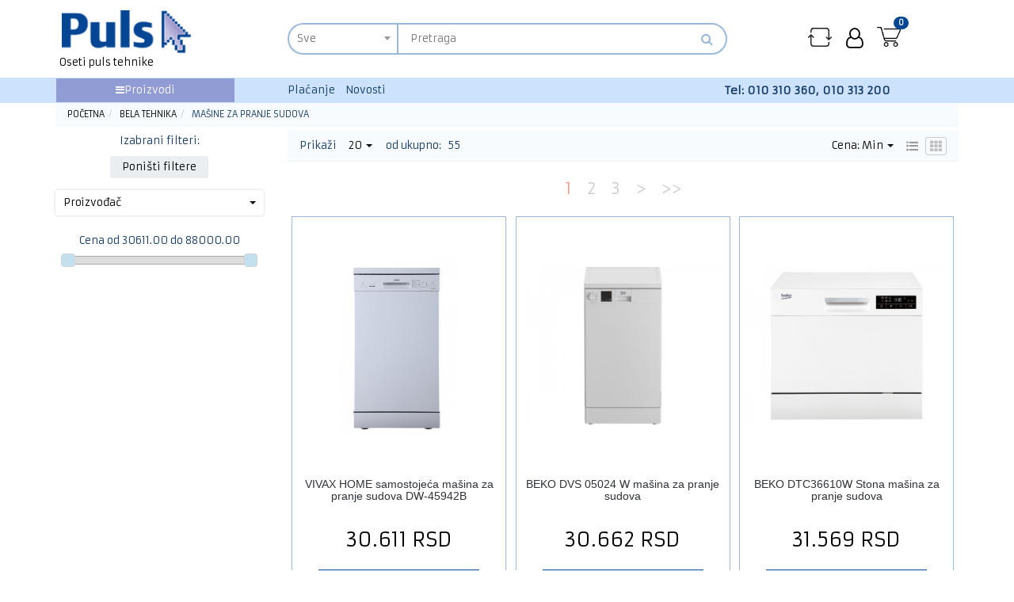

--- FILE ---
content_type: text/html; charset=UTF-8
request_url: https://www.puls.rs/bela-tehnika/masine-za-pranje-sudova/0/0/0-0
body_size: 239462
content:
<!DOCTYPE html>
<html lang="sr">
	<head>
		<title>Mašine za pranje sudova - Puls systems </title>

<meta charset="utf-8">
<meta name="viewport" content="width=device-width, initial-scale=1">
<meta name="description" content="Mašine za pranje sudova" />
<meta name="keywords" content="bela tehnika frižider zamrzivač šporet aspirator veš mašina sušenje veša pranje sudova bojler rerne ugradne ploča setovi radijator klima grejalica konverto" />
<meta name="author" content="Puls systems " />
<meta name="viewport" content="width=device-width, initial-scale=1" />
 
<meta property="og:title" content="Mašine za pranje sudova - Puls systems " />
<meta property="og:type" content="website" />
<meta property="og:url" content="https://www.puls.rs/bela-tehnika/masine-za-pranje-sudova/0/0/0-0" />
<meta property="og:image" content="" />
<meta property="og:description" content="Mašine za pranje sudova" />
<meta name="facebook-domain-verification" content="hl75euc2yvgig0pl58nlep9nhb73v5" />

<!-- Bootstrap CDN --> 
<!-- <link rel="stylesheet" href="https://maxcdn.bootstrapcdn.com/bootstrap/3.3.7/css/bootstrap.min.css"> 
<script src="https://ajax.googleapis.com/ajax/libs/jquery/3.3.1/jquery.min.js"></script> 
<script src="https://maxcdn.bootstrapcdn.com/bootstrap/3.3.7/js/bootstrap.min.js"></script> -->

<!-- BOOTSTRAP LOCAL -->  
<script src="https://ajax.googleapis.com/ajax/libs/jquery/3.3.1/jquery.min.js"></script> 
<link href="https://www.puls.rs/css/bootstrap.min.css" rel="stylesheet" type="text/css" />
<script src="https://www.puls.rs/js/bootstrap.min.js"></script>

<script src="https://www.puls.rs/js/bootbox.min.js"></script>
<!-- =============== -->

<!-- FONTS -->
<link href='https://fonts.googleapis.com/css?family=Armata' rel='stylesheet'>

<link href="https://www.puls.rs/css/themes/furniture/style.css" rel="stylesheet" type="text/css" />
<link href="https://www.puls.rs/css/themes/furniture/custom.css" rel="stylesheet" type="text/css" />

<link href='https://fonts.googleapis.com/css?family=Open+Sans:400italic,700italic,400,600,700&subset=latin,latin-ext' rel='stylesheet' type='text/css'>
<link href="https://fonts.googleapis.com/css?family=Architects+Daughter" rel="stylesheet">
<link rel="icon" type="image/png" href="https://www.puls.rs/favicon.ico">

<link href="https://www.puls.rs/css/fancybox.css" rel="stylesheet" type="text/css" />
 
<link rel="stylesheet" href="https://use.fontawesome.com/releases/v5.0.13/css/all.css" integrity="sha384-DNOHZ68U8hZfKXOrtjWvjxusGo9WQnrNx2sqG0tfsghAvtVlRW3tvkXWZh58N9jp" crossorigin="anonymous">
<link rel="stylesheet" type="text/css" href="https://stackpath.bootstrapcdn.com/font-awesome/4.7.0/css/font-awesome.min.css">


<link rel="stylesheet" type="text/css" href="https://www.puls.rs/css/jquery-ui.css">   


<link href="https://www.puls.rs/css/themes/furniture/light/color.css" rel="stylesheet" type="text/css" />
 
<!-- Global site tag (gtag.js) - Google Analytics -->
<script async src="https://www.googletagmanager.com/gtag/js?id=UA-108016408-1"></script>
<script>
  window.dataLayer = window.dataLayer || [];
  function gtag(){dataLayer.push(arguments);}
  gtag('js', new Date());

  gtag('config', 'UA-108016408-1');
</script>

<!-- Facebook Pixel Code -->
<script>
 !function(f,b,e,v,n,t,s)
 {if(f.fbq)return;n=f.fbq=function(){n.callMethod?
 n.callMethod.apply(n,arguments):n.queue.push(arguments)};
 if(!f._fbq)f._fbq=n;n.push=n;n.loaded=!0;n.version='2.0';
 n.queue=[];t=b.createElement(e);t.async=!0;
 t.src=v;s=b.getElementsByTagName(e)[0];
 s.parentNode.insertBefore(t,s)}(window, document,'script',
 'https://connect.facebook.net/en_US/fbevents.js');
 fbq('init', '747841910218731');
 fbq('track', 'PageView');
</script>
<noscript><img height="1" width="1" style="display:none"
 src="https://www.facebook.com/tr?id=747841910218731&ev=PageView&noscript=1"
/></noscript>
<!-- End Facebook Pixel Code --> 

<script type="text/javascript">
	localStorage.setItem('translates','[]');
</script>	</head> 
	<body id="product-page" 
     
    	> 
	 
		<!-- PREHEADER -->
		<div id="preheader" class="">
    <div class="social-icons">  
         
    </div>
 
    <!-- LOGIN & REGISTRATION ICONS --> 
    <div class="container">
 
                <div class="navbar preheader-icons row clearfix">
            <div class="pull-right col-md-1 col-sm-1 col-xs-2 no-padding text-center"> 
                  
            </div>  
                        <div class="col-md-11 col-sm-11 col-xs-12 no-padding"> 
                <div class="collapse navbar-collapse" id="top-navigation">      
                    <ul class="nav navbar-nav top-menu-links">
                                            </ul>
                 </div>
             </div>
           </div>
             
      </div> 
   </div>
 

 		<!-- HEADER -->
		<header>   
    <div id="JSfixed_header"> 
        <div class="container"> 
            <div class="row div-in-header"> 
                <div class="col-md-3 col-sm-3 col-xs-12">
                    <div class="stickyCat"> 
                                                <nav id="JScategories" class="category-nav relative">

	    <h3 class="JScategories-titile relative"><i class="fa fa-bars"></i> <span class="hide-when-sticky">Proizvodi </span><span class="fas fa-times JSclose-nav"></span></h3> 
	 
	<!-- CATEGORIES LEVEL 1 -->

    <ul class="JSlevel-1" id="the_categories">
     
					
			<li class="level-1-list">
				<a href="https://www.puls.rs/laptop-i-tablet-racunari/0/0/0-0" class="">
										Laptop i tablet računari 
				</a>
				 
				
				<ul class="JSlevel-2 row">
			 					 		 
					<li class="col-md-3 col-sm-3 col-xs-12">  
													<a href="https://www.puls.rs/laptop-i-tablet-racunari/laptop-racunari/0/0/0-0" class="level-2-container-for-image hidden-sm hidden-xs col-md-2 col-sm-2 col-xs-12">
								<img class="level-2-img" src="https://www.puls.rs/images/groups/113.jpg" alt="Laptop računari" />
							</a>
											 
						<a href="https://www.puls.rs/laptop-i-tablet-racunari/laptop-racunari/0/0/0-0" 
						class="col-md-10 col-sm-10 col-xs-12 lvl-2-cat">
							Laptop računari 
						</a>
					 	  	
					 

											</li>
								 		 
					<li class="col-md-3 col-sm-3 col-xs-12">  
													<a href="https://www.puls.rs/laptop-i-tablet-racunari/tablet-racunari/0/0/0-0" class="level-2-container-for-image hidden-sm hidden-xs col-md-2 col-sm-2 col-xs-12">
								<img class="level-2-img" src="https://www.puls.rs/images/groups/118.jpg" alt="Tablet računari" />
							</a>
											 
						<a href="https://www.puls.rs/laptop-i-tablet-racunari/tablet-racunari/0/0/0-0" 
						class="col-md-10 col-sm-10 col-xs-12 lvl-2-cat">
							Tablet računari 
						</a>
					 	  	
					 

											</li>
								 		 
					<li class="col-md-3 col-sm-3 col-xs-12">  
													<a href="https://www.puls.rs/laptop-i-tablet-racunari/softver/0/0/0-0" class="level-2-container-for-image hidden-sm hidden-xs col-md-2 col-sm-2 col-xs-12">
								<img class="level-2-img" src="https://www.puls.rs/images/groups/116.jpg" alt="Softver" />
							</a>
											 
						<a href="https://www.puls.rs/laptop-i-tablet-racunari/softver/0/0/0-0" 
						class="col-md-10 col-sm-10 col-xs-12 lvl-2-cat">
							Softver 
						</a>
					 							<span class=""> 
							<i class="" aria-hidden="true"></i>
						</span>
						  	
					 

																		<ul class="JSlevel-3 col-md-12 col-sm-12 col-xs-12 no-padding">
														
							<li class="col-md-12 col-sm-12 col-xs-12">						 
								<a href="https://www.puls.rs/laptop-i-tablet-racunari/softver/microsoft/0/0/0-0" class="col-md-12 col-sm-12 col-xs-12">
									Microsoft
								</a>

								  
 
										
							</li>					 	
														
							<li class="col-md-12 col-sm-12 col-xs-12">						 
								<a href="https://www.puls.rs/laptop-i-tablet-racunari/softver/antivirus-programi/0/0/0-0" class="col-md-12 col-sm-12 col-xs-12">
									Antivirus programi
								</a>

								  
 
										
							</li>					 	
													</ul>
											</li>
								 		 
					<li class="col-md-3 col-sm-3 col-xs-12">  
													<a href="https://www.puls.rs/laptop-i-tablet-racunari/oprema-za-laptopove/0/0/0-0" class="level-2-container-for-image hidden-sm hidden-xs col-md-2 col-sm-2 col-xs-12">
								<img class="level-2-img" src="https://www.puls.rs/images/groups/126.jpg" alt="Oprema za laptopove" />
							</a>
											 
						<a href="https://www.puls.rs/laptop-i-tablet-racunari/oprema-za-laptopove/0/0/0-0" 
						class="col-md-10 col-sm-10 col-xs-12 lvl-2-cat">
							Oprema za laptopove 
						</a>
					 							<span class=""> 
							<i class="" aria-hidden="true"></i>
						</span>
						  	
					 

																		<ul class="JSlevel-3 col-md-12 col-sm-12 col-xs-12 no-padding">
														
							<li class="col-md-12 col-sm-12 col-xs-12">						 
								<a href="https://www.puls.rs/laptop-i-tablet-racunari/oprema-za-laptopove/torbe-i-rancevi/0/0/0-0" class="col-md-12 col-sm-12 col-xs-12">
									Torbe i rančevi
								</a>

								  
 
										
							</li>					 	
														
							<li class="col-md-12 col-sm-12 col-xs-12">						 
								<a href="https://www.puls.rs/laptop-i-tablet-racunari/oprema-za-laptopove/punjaci/0/0/0-0" class="col-md-12 col-sm-12 col-xs-12">
									Punjači
								</a>

								  
 
										
							</li>					 	
														
							<li class="col-md-12 col-sm-12 col-xs-12">						 
								<a href="https://www.puls.rs/laptop-i-tablet-racunari/oprema-za-laptopove/postolja-za-hladjenje/0/0/0-0" class="col-md-12 col-sm-12 col-xs-12">
									Postolja za hlađenje
								</a>

								  
 
										
							</li>					 	
														
							<li class="col-md-12 col-sm-12 col-xs-12">						 
								<a href="https://www.puls.rs/laptop-i-tablet-racunari/oprema-za-laptopove/dodatna-oprema------------------------/0/0/0-0" class="col-md-12 col-sm-12 col-xs-12">
									Dodatna oprema                        
								</a>

								  
 
										
							</li>					 	
													</ul>
											</li>
								 		 
					<li class="col-md-3 col-sm-3 col-xs-12">  
													<a href="https://www.puls.rs/laptop-i-tablet-racunari/oprema-za-tablete/0/0/0-0" class="level-2-container-for-image hidden-sm hidden-xs col-md-2 col-sm-2 col-xs-12">
								<img class="level-2-img" src="https://www.puls.rs/images/groups/129.jpg" alt="Oprema za tablete" />
							</a>
											 
						<a href="https://www.puls.rs/laptop-i-tablet-racunari/oprema-za-tablete/0/0/0-0" 
						class="col-md-10 col-sm-10 col-xs-12 lvl-2-cat">
							Oprema za tablete 
						</a>
					 							<span class=""> 
							<i class="" aria-hidden="true"></i>
						</span>
						  	
					 

																		<ul class="JSlevel-3 col-md-12 col-sm-12 col-xs-12 no-padding">
														
							<li class="col-md-12 col-sm-12 col-xs-12">						 
								<a href="https://www.puls.rs/laptop-i-tablet-racunari/oprema-za-tablete/futrole-i-torbe/0/0/0-0" class="col-md-12 col-sm-12 col-xs-12">
									Futrole i torbe
								</a>

								  
 
										
							</li>					 	
														
							<li class="col-md-12 col-sm-12 col-xs-12">						 
								<a href="https://www.puls.rs/laptop-i-tablet-racunari/oprema-za-tablete/punjaci-i-kablovi/0/0/0-0" class="col-md-12 col-sm-12 col-xs-12">
									Punjači i kablovi
								</a>

								  
 
										
							</li>					 	
														
							<li class="col-md-12 col-sm-12 col-xs-12">						 
								<a href="https://www.puls.rs/laptop-i-tablet-racunari/oprema-za-tablete/ostala-oprema/0/0/0-0" class="col-md-12 col-sm-12 col-xs-12">
									Ostala oprema
								</a>

								  
 
										
							</li>					 	
													</ul>
											</li>
								 		 
					<li class="col-md-3 col-sm-3 col-xs-12">  
													<a href="https://www.puls.rs/laptop-i-tablet-racunari/dodatna-oprema/0/0/0-0" class="level-2-container-for-image hidden-sm hidden-xs col-md-2 col-sm-2 col-xs-12">
								<img class="level-2-img" src="https://www.puls.rs/images/groups/178.jpg" alt="Dodatna oprema" />
							</a>
											 
						<a href="https://www.puls.rs/laptop-i-tablet-racunari/dodatna-oprema/0/0/0-0" 
						class="col-md-10 col-sm-10 col-xs-12 lvl-2-cat">
							Dodatna oprema 
						</a>
					 							<span class=""> 
							<i class="" aria-hidden="true"></i>
						</span>
						  	
					 

																		<ul class="JSlevel-3 col-md-12 col-sm-12 col-xs-12 no-padding">
														
							<li class="col-md-12 col-sm-12 col-xs-12">						 
								<a href="https://www.puls.rs/laptop-i-tablet-racunari/dodatna-oprema/setovi-za-ciscenje/0/0/0-0" class="col-md-12 col-sm-12 col-xs-12">
									Setovi za čišćenje
								</a>

								  
 
										
							</li>					 	
													</ul>
											</li>
								<!-- LEVEL 2 BACKGROUND IMAGE -->
											
						<img class="lvl-2-img-ban hidden-sm hidden-xs" src="https://www.puls.rs/images/groups/111-bgimg.jpg" alt="" />		
									</ul>
			</li>

								
			<li class="level-1-list">
				<a href="https://www.puls.rs/tv--audio--video--foto/0/0/0-0" class="">
										Tv, audio, video, foto 
				</a>
				 
				
				<ul class="JSlevel-2 row">
			 					 		 
					<li class="col-md-3 col-sm-3 col-xs-12">  
													<a href="https://www.puls.rs/tv--audio--video--foto/televizori-i-oprema/0/0/0-0" class="level-2-container-for-image hidden-sm hidden-xs col-md-2 col-sm-2 col-xs-12">
								<img class="level-2-img" src="https://www.puls.rs/images/groups/289.jpg" alt="Televizori i oprema" />
							</a>
											 
						<a href="https://www.puls.rs/tv--audio--video--foto/televizori-i-oprema/0/0/0-0" 
						class="col-md-10 col-sm-10 col-xs-12 lvl-2-cat">
							Televizori i oprema 
						</a>
					 							<span class=""> 
							<i class="" aria-hidden="true"></i>
						</span>
						  	
					 

																		<ul class="JSlevel-3 col-md-12 col-sm-12 col-xs-12 no-padding">
														
							<li class="col-md-12 col-sm-12 col-xs-12">						 
								<a href="https://www.puls.rs/tv--audio--video--foto/televizori-i-oprema/televizori/0/0/0-0" class="col-md-12 col-sm-12 col-xs-12">
									Televizori
								</a>

								  
 
										
							</li>					 	
														
							<li class="col-md-12 col-sm-12 col-xs-12">						 
								<a href="https://www.puls.rs/tv--audio--video--foto/televizori-i-oprema/android-tv-box/0/0/0-0" class="col-md-12 col-sm-12 col-xs-12">
									Android TV Box
								</a>

								  
 
										
							</li>					 	
														
							<li class="col-md-12 col-sm-12 col-xs-12">						 
								<a href="https://www.puls.rs/tv--audio--video--foto/televizori-i-oprema/settop-box/0/0/0-0" class="col-md-12 col-sm-12 col-xs-12">
									SetTop Box
								</a>

								  
 
										
							</li>					 	
														
							<li class="col-md-12 col-sm-12 col-xs-12">						 
								<a href="https://www.puls.rs/tv--audio--video--foto/televizori-i-oprema/nosaci/0/0/0-0" class="col-md-12 col-sm-12 col-xs-12">
									Nosači
								</a>

								  
 
										
							</li>					 	
														
							<li class="col-md-12 col-sm-12 col-xs-12">						 
								<a href="https://www.puls.rs/tv--audio--video--foto/televizori-i-oprema/setovi-za-ciscenje/0/0/0-0" class="col-md-12 col-sm-12 col-xs-12">
									Setovi za čišćenje
								</a>

								  
 
										
							</li>					 	
														
							<li class="col-md-12 col-sm-12 col-xs-12">						 
								<a href="https://www.puls.rs/tv--audio--video--foto/televizori-i-oprema/bezicne-tastature/0/0/0-0" class="col-md-12 col-sm-12 col-xs-12">
									Bežične tastature
								</a>

								  
 
										
							</li>					 	
														
							<li class="col-md-12 col-sm-12 col-xs-12">						 
								<a href="https://www.puls.rs/tv--audio--video--foto/televizori-i-oprema/ostala-oprema---/0/0/0-0" class="col-md-12 col-sm-12 col-xs-12">
									Ostala oprema   
								</a>

								  
 
										
							</li>					 	
													</ul>
											</li>
								 		 
					<li class="col-md-3 col-sm-3 col-xs-12">  
													<a href="https://www.puls.rs/tv--audio--video--foto/dronovi-i-kamere/0/0/0-0" class="level-2-container-for-image hidden-sm hidden-xs col-md-2 col-sm-2 col-xs-12">
								<img class="level-2-img" src="https://www.puls.rs/images/groups/215.jpg" alt="Dronovi i kamere" />
							</a>
											 
						<a href="https://www.puls.rs/tv--audio--video--foto/dronovi-i-kamere/0/0/0-0" 
						class="col-md-10 col-sm-10 col-xs-12 lvl-2-cat">
							Dronovi i kamere 
						</a>
					 							<span class=""> 
							<i class="" aria-hidden="true"></i>
						</span>
						  	
					 

																		<ul class="JSlevel-3 col-md-12 col-sm-12 col-xs-12 no-padding">
														
							<li class="col-md-12 col-sm-12 col-xs-12">						 
								<a href="https://www.puls.rs/tv--audio--video--foto/dronovi-i-kamere/akcione-kamere/0/0/0-0" class="col-md-12 col-sm-12 col-xs-12">
									Akcione kamere
								</a>

								  
 
										
							</li>					 	
														
							<li class="col-md-12 col-sm-12 col-xs-12">						 
								<a href="https://www.puls.rs/tv--audio--video--foto/dronovi-i-kamere/baterije-i-punjaci/0/0/0-0" class="col-md-12 col-sm-12 col-xs-12">
									Baterije i punjači
								</a>

								  
 
										
							</li>					 	
														
							<li class="col-md-12 col-sm-12 col-xs-12">						 
								<a href="https://www.puls.rs/tv--audio--video--foto/dronovi-i-kamere/ostala-oprema----/0/0/0-0" class="col-md-12 col-sm-12 col-xs-12">
									Ostala oprema    
								</a>

								  
 
										
							</li>					 	
														
							<li class="col-md-12 col-sm-12 col-xs-12">						 
								<a href="https://www.puls.rs/tv--audio--video--foto/dronovi-i-kamere/dronovi-i-opcije/0/0/0-0" class="col-md-12 col-sm-12 col-xs-12">
									Dronovi i opcije
								</a>

								  
 
										
							</li>					 	
														
							<li class="col-md-12 col-sm-12 col-xs-12">						 
								<a href="https://www.puls.rs/tv--audio--video--foto/dronovi-i-kamere/kamere-za-video-nadzor/0/0/0-0" class="col-md-12 col-sm-12 col-xs-12">
									Kamere za video nadzor
								</a>

								  
 
										
							</li>					 	
													</ul>
											</li>
								 		 
					<li class="col-md-3 col-sm-3 col-xs-12">  
													<a href="https://www.puls.rs/tv--audio--video--foto/auto-oprema/0/0/0-0" class="level-2-container-for-image hidden-sm hidden-xs col-md-2 col-sm-2 col-xs-12">
								<img class="level-2-img" src="https://www.puls.rs/images/groups/210.jpg" alt="Auto oprema" />
							</a>
											 
						<a href="https://www.puls.rs/tv--audio--video--foto/auto-oprema/0/0/0-0" 
						class="col-md-10 col-sm-10 col-xs-12 lvl-2-cat">
							Auto oprema 
						</a>
					 							<span class=""> 
							<i class="" aria-hidden="true"></i>
						</span>
						  	
					 

																		<ul class="JSlevel-3 col-md-12 col-sm-12 col-xs-12 no-padding">
														
							<li class="col-md-12 col-sm-12 col-xs-12">						 
								<a href="https://www.puls.rs/tv--audio--video--foto/auto-oprema/fm-transmiteri/0/0/0-0" class="col-md-12 col-sm-12 col-xs-12">
									FM transmiteri
								</a>

								  
 
										
							</li>					 	
														
							<li class="col-md-12 col-sm-12 col-xs-12">						 
								<a href="https://www.puls.rs/tv--audio--video--foto/auto-oprema/auto-radio/0/0/0-0" class="col-md-12 col-sm-12 col-xs-12">
									Auto radio
								</a>

								  
 
										
							</li>					 	
														
							<li class="col-md-12 col-sm-12 col-xs-12">						 
								<a href="https://www.puls.rs/tv--audio--video--foto/auto-oprema/punjaci-za-auto/0/0/0-0" class="col-md-12 col-sm-12 col-xs-12">
									Punjači za auto
								</a>

								  
 
										
							</li>					 	
													</ul>
											</li>
								 		 
					<li class="col-md-3 col-sm-3 col-xs-12">  
													<a href="https://www.puls.rs/tv--audio--video--foto/projektori-i-dodatna-oprema/0/0/0-0" class="level-2-container-for-image hidden-sm hidden-xs col-md-2 col-sm-2 col-xs-12">
								<img class="level-2-img" src="https://www.puls.rs/images/groups/221.png" alt="Projektori i dodatna oprema" />
							</a>
											 
						<a href="https://www.puls.rs/tv--audio--video--foto/projektori-i-dodatna-oprema/0/0/0-0" 
						class="col-md-10 col-sm-10 col-xs-12 lvl-2-cat">
							Projektori i dodatna oprema 
						</a>
					 							<span class=""> 
							<i class="" aria-hidden="true"></i>
						</span>
						  	
					 

																		<ul class="JSlevel-3 col-md-12 col-sm-12 col-xs-12 no-padding">
														
							<li class="col-md-12 col-sm-12 col-xs-12">						 
								<a href="https://www.puls.rs/tv--audio--video--foto/projektori-i-dodatna-oprema/projektori/0/0/0-0" class="col-md-12 col-sm-12 col-xs-12">
									Projektori
								</a>

								  
 
										
							</li>					 	
														
							<li class="col-md-12 col-sm-12 col-xs-12">						 
								<a href="https://www.puls.rs/tv--audio--video--foto/projektori-i-dodatna-oprema/dodatna-oprema----------------/0/0/0-0" class="col-md-12 col-sm-12 col-xs-12">
									Dodatna oprema                
								</a>

								  
 
										
							</li>					 	
													</ul>
											</li>
								 		 
					<li class="col-md-3 col-sm-3 col-xs-12">  
													<a href="https://www.puls.rs/tv--audio--video--foto/sigurnosna-oprema/0/0/0-0" class="level-2-container-for-image hidden-sm hidden-xs col-md-2 col-sm-2 col-xs-12">
								<img class="level-2-img" src="https://www.puls.rs/images/groups/342.jpg" alt="Sigurnosna oprema" />
							</a>
											 
						<a href="https://www.puls.rs/tv--audio--video--foto/sigurnosna-oprema/0/0/0-0" 
						class="col-md-10 col-sm-10 col-xs-12 lvl-2-cat">
							Sigurnosna oprema 
						</a>
					 	  	
					 

											</li>
								<!-- LEVEL 2 BACKGROUND IMAGE -->
											
						<img class="lvl-2-img-ban hidden-sm hidden-xs" src="https://www.puls.rs/images/groups/166-bgimg.jpg" alt="" />		
									</ul>
			</li>

								
			<li class="level-1-list">
				<a href="https://www.puls.rs/mobilni-telefoni-i-oprema/0/0/0-0" class="">
										Mobilni telefoni i oprema 
				</a>
				 
				
				<ul class="JSlevel-2 row">
			 					 		 
					<li class="col-md-3 col-sm-3 col-xs-12">  
													<a href="https://www.puls.rs/mobilni-telefoni-i-oprema/mobilni-telefoni/0/0/0-0" class="level-2-container-for-image hidden-sm hidden-xs col-md-2 col-sm-2 col-xs-12">
								<img class="level-2-img" src="https://www.puls.rs/images/groups/175.jpg" alt="Mobilni telefoni" />
							</a>
											 
						<a href="https://www.puls.rs/mobilni-telefoni-i-oprema/mobilni-telefoni/0/0/0-0" 
						class="col-md-10 col-sm-10 col-xs-12 lvl-2-cat">
							Mobilni telefoni 
						</a>
					 							<span class=""> 
							<i class="" aria-hidden="true"></i>
						</span>
						  	
					 

																		<ul class="JSlevel-3 col-md-12 col-sm-12 col-xs-12 no-padding">
														
							<li class="col-md-12 col-sm-12 col-xs-12">						 
								<a href="https://www.puls.rs/mobilni-telefoni-i-oprema/mobilni-telefoni/standardni-telefoni/0/0/0-0" class="col-md-12 col-sm-12 col-xs-12">
									Standardni telefoni
								</a>

								  
 
										
							</li>					 	
														
							<li class="col-md-12 col-sm-12 col-xs-12">						 
								<a href="https://www.puls.rs/mobilni-telefoni-i-oprema/mobilni-telefoni/smart-telefoni/0/0/0-0" class="col-md-12 col-sm-12 col-xs-12">
									Smart telefoni
								</a>

								  
 
										
							</li>					 	
													</ul>
											</li>
								 		 
					<li class="col-md-3 col-sm-3 col-xs-12">  
													<a href="https://www.puls.rs/mobilni-telefoni-i-oprema/fiksni-telefoni/0/0/0-0" class="level-2-container-for-image hidden-sm hidden-xs col-md-2 col-sm-2 col-xs-12">
								<img class="level-2-img" src="https://www.puls.rs/images/groups/200.jpg" alt="Fiksni telefoni" />
							</a>
											 
						<a href="https://www.puls.rs/mobilni-telefoni-i-oprema/fiksni-telefoni/0/0/0-0" 
						class="col-md-10 col-sm-10 col-xs-12 lvl-2-cat">
							Fiksni telefoni 
						</a>
					 							<span class=""> 
							<i class="" aria-hidden="true"></i>
						</span>
						  	
					 

																		<ul class="JSlevel-3 col-md-12 col-sm-12 col-xs-12 no-padding">
														
							<li class="col-md-12 col-sm-12 col-xs-12">						 
								<a href="https://www.puls.rs/mobilni-telefoni-i-oprema/fiksni-telefoni/zicani-telefoni/0/0/0-0" class="col-md-12 col-sm-12 col-xs-12">
									Žičani telefoni
								</a>

								  
 
										
							</li>					 	
														
							<li class="col-md-12 col-sm-12 col-xs-12">						 
								<a href="https://www.puls.rs/mobilni-telefoni-i-oprema/fiksni-telefoni/bezicni-telefoni/0/0/0-0" class="col-md-12 col-sm-12 col-xs-12">
									Bežični telefoni
								</a>

								  
 
										
							</li>					 	
													</ul>
											</li>
								 		 
					<li class="col-md-3 col-sm-3 col-xs-12">  
													<a href="https://www.puls.rs/mobilni-telefoni-i-oprema/power-bank/0/0/0-0" class="level-2-container-for-image hidden-sm hidden-xs col-md-2 col-sm-2 col-xs-12">
								<img class="level-2-img" src="https://www.puls.rs/images/groups/176.jpg" alt="Power Bank" />
							</a>
											 
						<a href="https://www.puls.rs/mobilni-telefoni-i-oprema/power-bank/0/0/0-0" 
						class="col-md-10 col-sm-10 col-xs-12 lvl-2-cat">
							Power Bank 
						</a>
					 	  	
					 

											</li>
								 		 
					<li class="col-md-3 col-sm-3 col-xs-12">  
													<a href="https://www.puls.rs/mobilni-telefoni-i-oprema/punjaci-za-mobilne/0/0/0-0" class="level-2-container-for-image hidden-sm hidden-xs col-md-2 col-sm-2 col-xs-12">
								<img class="level-2-img" src="https://www.puls.rs/images/groups/201.jpg" alt="Punjači za mobilne" />
							</a>
											 
						<a href="https://www.puls.rs/mobilni-telefoni-i-oprema/punjaci-za-mobilne/0/0/0-0" 
						class="col-md-10 col-sm-10 col-xs-12 lvl-2-cat">
							Punjači za mobilne 
						</a>
					 	  	
					 

											</li>
								 		 
					<li class="col-md-3 col-sm-3 col-xs-12">  
													<a href="https://www.puls.rs/mobilni-telefoni-i-oprema/bluetooth-zvucnici/0/0/0-0" class="level-2-container-for-image hidden-sm hidden-xs col-md-2 col-sm-2 col-xs-12">
								<img class="level-2-img" src="https://www.puls.rs/images/groups/204.jpg" alt="Bluetooth zvučnici" />
							</a>
											 
						<a href="https://www.puls.rs/mobilni-telefoni-i-oprema/bluetooth-zvucnici/0/0/0-0" 
						class="col-md-10 col-sm-10 col-xs-12 lvl-2-cat">
							Bluetooth zvučnici 
						</a>
					 	  	
					 

											</li>
								 		 
					<li class="col-md-3 col-sm-3 col-xs-12">  
													<a href="https://www.puls.rs/mobilni-telefoni-i-oprema/ostala-oprema-----/0/0/0-0" class="level-2-container-for-image hidden-sm hidden-xs col-md-2 col-sm-2 col-xs-12">
								<img class="level-2-img" src="https://www.puls.rs/images/groups/203.jpg" alt="Ostala oprema     " />
							</a>
											 
						<a href="https://www.puls.rs/mobilni-telefoni-i-oprema/ostala-oprema-----/0/0/0-0" 
						class="col-md-10 col-sm-10 col-xs-12 lvl-2-cat">
							Ostala oprema      
						</a>
					 	  	
					 

											</li>
								 		 
					<li class="col-md-3 col-sm-3 col-xs-12">  
													<a href="https://www.puls.rs/mobilni-telefoni-i-oprema/pametni-satovi/0/0/0-0" class="level-2-container-for-image hidden-sm hidden-xs col-md-2 col-sm-2 col-xs-12">
								<img class="level-2-img" src="https://www.puls.rs/images/groups/304.jpg" alt="Pametni satovi" />
							</a>
											 
						<a href="https://www.puls.rs/mobilni-telefoni-i-oprema/pametni-satovi/0/0/0-0" 
						class="col-md-10 col-sm-10 col-xs-12 lvl-2-cat">
							Pametni satovi 
						</a>
					 	  	
					 

											</li>
								<!-- LEVEL 2 BACKGROUND IMAGE -->
											
						<img class="lvl-2-img-ban hidden-sm hidden-xs" src="https://www.puls.rs/images/groups/174-bgimg.jpg" alt="" />		
									</ul>
			</li>

								
			<li class="level-1-list">
				<a href="https://www.puls.rs/racunari-i-komponente/0/0/0-0" class="">
										Računari i komponente 
				</a>
				 
				
				<ul class="JSlevel-2 row">
			 					 		 
					<li class="col-md-3 col-sm-3 col-xs-12">  
													<a href="https://www.puls.rs/racunari-i-komponente/racunari/0/0/0-0" class="level-2-container-for-image hidden-sm hidden-xs col-md-2 col-sm-2 col-xs-12">
								<img class="level-2-img" src="https://www.puls.rs/images/groups/308.png" alt="Računari" />
							</a>
											 
						<a href="https://www.puls.rs/racunari-i-komponente/racunari/0/0/0-0" 
						class="col-md-10 col-sm-10 col-xs-12 lvl-2-cat">
							Računari 
						</a>
					 							<span class=""> 
							<i class="" aria-hidden="true"></i>
						</span>
						  	
					 

																		<ul class="JSlevel-3 col-md-12 col-sm-12 col-xs-12 no-padding">
														
							<li class="col-md-12 col-sm-12 col-xs-12">						 
								<a href="https://www.puls.rs/racunari-i-komponente/racunari/desktop-racunari/0/0/0-0" class="col-md-12 col-sm-12 col-xs-12">
									Desktop računari
								</a>

								  
 
										
							</li>					 	
														
							<li class="col-md-12 col-sm-12 col-xs-12">						 
								<a href="https://www.puls.rs/racunari-i-komponente/racunari/radne-stanice/0/0/0-0" class="col-md-12 col-sm-12 col-xs-12">
									Radne stanice
								</a>

								  
 
										
							</li>					 	
														
							<li class="col-md-12 col-sm-12 col-xs-12">						 
								<a href="https://www.puls.rs/racunari-i-komponente/racunari/mini-pc/0/0/0-0" class="col-md-12 col-sm-12 col-xs-12">
									Mini PC
								</a>

								  
 
										
							</li>					 	
														
							<li class="col-md-12 col-sm-12 col-xs-12">						 
								<a href="https://www.puls.rs/racunari-i-komponente/racunari/all-in-one-racunari/0/0/0-0" class="col-md-12 col-sm-12 col-xs-12">
									All-in-One računari
								</a>

								  
 
										
							</li>					 	
													</ul>
											</li>
								 		 
					<li class="col-md-3 col-sm-3 col-xs-12">  
													<a href="https://www.puls.rs/racunari-i-komponente/softver/0/0/0-0" class="level-2-container-for-image hidden-sm hidden-xs col-md-2 col-sm-2 col-xs-12">
								<img class="level-2-img" src="https://www.puls.rs/images/groups/122.jpg" alt="Softver" />
							</a>
											 
						<a href="https://www.puls.rs/racunari-i-komponente/softver/0/0/0-0" 
						class="col-md-10 col-sm-10 col-xs-12 lvl-2-cat">
							Softver 
						</a>
					 							<span class=""> 
							<i class="" aria-hidden="true"></i>
						</span>
						  	
					 

																		<ul class="JSlevel-3 col-md-12 col-sm-12 col-xs-12 no-padding">
														
							<li class="col-md-12 col-sm-12 col-xs-12">						 
								<a href="https://www.puls.rs/racunari-i-komponente/softver/microsoft/0/0/0-0" class="col-md-12 col-sm-12 col-xs-12">
									Microsoft
								</a>

								  
 
										
							</li>					 	
														
							<li class="col-md-12 col-sm-12 col-xs-12">						 
								<a href="https://www.puls.rs/racunari-i-komponente/softver/antivirus-programi/0/0/0-0" class="col-md-12 col-sm-12 col-xs-12">
									Antivirus programi
								</a>

								  
 
										
							</li>					 	
													</ul>
											</li>
								 		 
					<li class="col-md-3 col-sm-3 col-xs-12">  
													<a href="https://www.puls.rs/racunari-i-komponente/racunarske-komponente/0/0/0-0" class="level-2-container-for-image hidden-sm hidden-xs col-md-2 col-sm-2 col-xs-12">
								<img class="level-2-img" src="https://www.puls.rs/images/groups/121.jpg" alt="Računarske komponente" />
							</a>
											 
						<a href="https://www.puls.rs/racunari-i-komponente/racunarske-komponente/0/0/0-0" 
						class="col-md-10 col-sm-10 col-xs-12 lvl-2-cat">
							Računarske komponente 
						</a>
					 							<span class=""> 
							<i class="" aria-hidden="true"></i>
						</span>
						  	
					 

																		<ul class="JSlevel-3 col-md-12 col-sm-12 col-xs-12 no-padding">
														
							<li class="col-md-12 col-sm-12 col-xs-12">						 
								<a href="https://www.puls.rs/racunari-i-komponente/racunarske-komponente/hladnjaci-i-oprema/0/0/0-0" class="col-md-12 col-sm-12 col-xs-12">
									Hladnjaci i oprema
								</a>

								  
 
										
							</li>					 	
														
							<li class="col-md-12 col-sm-12 col-xs-12">						 
								<a href="https://www.puls.rs/racunari-i-komponente/racunarske-komponente/ram-memorije/0/0/0-0" class="col-md-12 col-sm-12 col-xs-12">
									RAM memorije
								</a>

								  
 
										
							</li>					 	
														
							<li class="col-md-12 col-sm-12 col-xs-12">						 
								<a href="https://www.puls.rs/racunari-i-komponente/racunarske-komponente/ssd/0/0/0-0" class="col-md-12 col-sm-12 col-xs-12">
									SSD
								</a>

								  
 
										
							</li>					 	
														
							<li class="col-md-12 col-sm-12 col-xs-12">						 
								<a href="https://www.puls.rs/racunari-i-komponente/racunarske-komponente/hard-diskovi/0/0/0-0" class="col-md-12 col-sm-12 col-xs-12">
									Hard diskovi
								</a>

								  
 
										
							</li>					 	
														
							<li class="col-md-12 col-sm-12 col-xs-12">						 
								<a href="https://www.puls.rs/racunari-i-komponente/racunarske-komponente/graficke-kartice/0/0/0-0" class="col-md-12 col-sm-12 col-xs-12">
									Grafičke kartice
								</a>

								  
 
										
							</li>					 	
														
							<li class="col-md-12 col-sm-12 col-xs-12">						 
								<a href="https://www.puls.rs/racunari-i-komponente/racunarske-komponente/napajanja/0/0/0-0" class="col-md-12 col-sm-12 col-xs-12">
									Napajanja
								</a>

								  
 
										
							</li>					 	
														
							<li class="col-md-12 col-sm-12 col-xs-12">						 
								<a href="https://www.puls.rs/racunari-i-komponente/racunarske-komponente/opticki-uredjaji/0/0/0-0" class="col-md-12 col-sm-12 col-xs-12">
									Optički uređaji
								</a>

								  
 
										
							</li>					 	
														
							<li class="col-md-12 col-sm-12 col-xs-12">						 
								<a href="https://www.puls.rs/racunari-i-komponente/racunarske-komponente/ostale-kartice-i-adapteri/0/0/0-0" class="col-md-12 col-sm-12 col-xs-12">
									Ostale kartice i adapteri
								</a>

								  
 
										
							</li>					 	
														
							<li class="col-md-12 col-sm-12 col-xs-12">						 
								<a href="https://www.puls.rs/racunari-i-komponente/racunarske-komponente/kucista/0/0/0-0" class="col-md-12 col-sm-12 col-xs-12">
									Kućišta
								</a>

								  
 
										
							</li>					 	
													</ul>
											</li>
								<!-- LEVEL 2 BACKGROUND IMAGE -->
											
						<img class="lvl-2-img-ban hidden-sm hidden-xs" src="https://www.puls.rs/images/groups/119-bgimg.jpg" alt="" />		
									</ul>
			</li>

								
			<li class="level-1-list">
				<a href="https://www.puls.rs/oprema-za-racunare/0/0/0-0" class="">
										Oprema za računare 
				</a>
				 
				
				<ul class="JSlevel-2 row">
			 					 		 
					<li class="col-md-3 col-sm-3 col-xs-12">  
													<a href="https://www.puls.rs/oprema-za-racunare/skladistenje-podataka/0/0/0-0" class="level-2-container-for-image hidden-sm hidden-xs col-md-2 col-sm-2 col-xs-12">
								<img class="level-2-img" src="https://www.puls.rs/images/groups/147.jpg" alt="Skladištenje podataka" />
							</a>
											 
						<a href="https://www.puls.rs/oprema-za-racunare/skladistenje-podataka/0/0/0-0" 
						class="col-md-10 col-sm-10 col-xs-12 lvl-2-cat">
							Skladištenje podataka 
						</a>
					 							<span class=""> 
							<i class="" aria-hidden="true"></i>
						</span>
						  	
					 

																		<ul class="JSlevel-3 col-md-12 col-sm-12 col-xs-12 no-padding">
														
							<li class="col-md-12 col-sm-12 col-xs-12">						 
								<a href="https://www.puls.rs/oprema-za-racunare/skladistenje-podataka/usb-flash-memorije/0/0/0-0" class="col-md-12 col-sm-12 col-xs-12">
									USB flash memorije
								</a>

								  
 
										
							</li>					 	
														
							<li class="col-md-12 col-sm-12 col-xs-12">						 
								<a href="https://www.puls.rs/oprema-za-racunare/skladistenje-podataka/memorijske-kartice/0/0/0-0" class="col-md-12 col-sm-12 col-xs-12">
									Memorijske kartice
								</a>

								  
 
										
							</li>					 	
														
							<li class="col-md-12 col-sm-12 col-xs-12">						 
								<a href="https://www.puls.rs/oprema-za-racunare/skladistenje-podataka/citaci-kartica/0/0/0-0" class="col-md-12 col-sm-12 col-xs-12">
									Čitači kartica
								</a>

								  
 
										
							</li>					 	
														
							<li class="col-md-12 col-sm-12 col-xs-12">						 
								<a href="https://www.puls.rs/oprema-za-racunare/skladistenje-podataka/eksterni-hdd/0/0/0-0" class="col-md-12 col-sm-12 col-xs-12">
									Eksterni HDD
								</a>

								  
 
										
							</li>					 	
														
							<li class="col-md-12 col-sm-12 col-xs-12">						 
								<a href="https://www.puls.rs/oprema-za-racunare/skladistenje-podataka/fioke-za-hdd/0/0/0-0" class="col-md-12 col-sm-12 col-xs-12">
									Fioke za HDD
								</a>

								  
 
										
							</li>					 	
														
							<li class="col-md-12 col-sm-12 col-xs-12">						 
								<a href="https://www.puls.rs/oprema-za-racunare/skladistenje-podataka/mediji/0/0/0-0" class="col-md-12 col-sm-12 col-xs-12">
									Mediji
								</a>

								  
 
										
							</li>					 	
														
							<li class="col-md-12 col-sm-12 col-xs-12">						 
								<a href="https://www.puls.rs/oprema-za-racunare/skladistenje-podataka/usb-hub/0/0/0-0" class="col-md-12 col-sm-12 col-xs-12">
									USB hub
								</a>

								  
 
										
							</li>					 	
													</ul>
											</li>
								 		 
					<li class="col-md-3 col-sm-3 col-xs-12">  
													<a href="https://www.puls.rs/oprema-za-racunare/mrezna-oprema/0/0/0-0" class="level-2-container-for-image hidden-sm hidden-xs col-md-2 col-sm-2 col-xs-12">
								<img class="level-2-img" src="https://www.puls.rs/images/groups/189.jpg" alt="Mrežna oprema" />
							</a>
											 
						<a href="https://www.puls.rs/oprema-za-racunare/mrezna-oprema/0/0/0-0" 
						class="col-md-10 col-sm-10 col-xs-12 lvl-2-cat">
							Mrežna oprema 
						</a>
					 							<span class=""> 
							<i class="" aria-hidden="true"></i>
						</span>
						  	
					 

																		<ul class="JSlevel-3 col-md-12 col-sm-12 col-xs-12 no-padding">
														
							<li class="col-md-12 col-sm-12 col-xs-12">						 
								<a href="https://www.puls.rs/oprema-za-racunare/mrezna-oprema/kartice-i-adapteri/0/0/0-0" class="col-md-12 col-sm-12 col-xs-12">
									Kartice i adapteri
								</a>

								  
 
										
							</li>					 	
														
							<li class="col-md-12 col-sm-12 col-xs-12">						 
								<a href="https://www.puls.rs/oprema-za-racunare/mrezna-oprema/ruteri-i-ekstenderi/0/0/0-0" class="col-md-12 col-sm-12 col-xs-12">
									Ruteri i ekstenderi
								</a>

								  
 
										
							</li>					 	
														
							<li class="col-md-12 col-sm-12 col-xs-12">						 
								<a href="https://www.puls.rs/oprema-za-racunare/mrezna-oprema/svicevi/0/0/0-0" class="col-md-12 col-sm-12 col-xs-12">
									Svičevi
								</a>

								  
 
										
							</li>					 	
														
							<li class="col-md-12 col-sm-12 col-xs-12">						 
								<a href="https://www.puls.rs/oprema-za-racunare/mrezna-oprema/kablovi--/0/0/0-0" class="col-md-12 col-sm-12 col-xs-12">
									Kablovi  
								</a>

								  
 
										
							</li>					 	
														
							<li class="col-md-12 col-sm-12 col-xs-12">						 
								<a href="https://www.puls.rs/oprema-za-racunare/mrezna-oprema/dodatna-oprema-/0/0/0-0" class="col-md-12 col-sm-12 col-xs-12">
									Dodatna oprema 
								</a>

								  
 
										
							</li>					 	
														
							<li class="col-md-12 col-sm-12 col-xs-12">						 
								<a href="https://www.puls.rs/oprema-za-racunare/mrezna-oprema/pasivna-mrezna-oprema/0/0/0-0" class="col-md-12 col-sm-12 col-xs-12">
									Pasivna mrežna oprema
								</a>

								  
 
										
							</li>					 	
													</ul>
											</li>
								 		 
					<li class="col-md-3 col-sm-3 col-xs-12">  
													<a href="https://www.puls.rs/oprema-za-racunare/monitori-i-oprema/0/0/0-0" class="level-2-container-for-image hidden-sm hidden-xs col-md-2 col-sm-2 col-xs-12">
								<img class="level-2-img" src="https://www.puls.rs/images/groups/306.png" alt="Monitori i oprema" />
							</a>
											 
						<a href="https://www.puls.rs/oprema-za-racunare/monitori-i-oprema/0/0/0-0" 
						class="col-md-10 col-sm-10 col-xs-12 lvl-2-cat">
							Monitori i oprema 
						</a>
					 							<span class=""> 
							<i class="" aria-hidden="true"></i>
						</span>
						  	
					 

																		<ul class="JSlevel-3 col-md-12 col-sm-12 col-xs-12 no-padding">
														
							<li class="col-md-12 col-sm-12 col-xs-12">						 
								<a href="https://www.puls.rs/oprema-za-racunare/monitori-i-oprema/monitori/0/0/0-0" class="col-md-12 col-sm-12 col-xs-12">
									Monitori
								</a>

								  
 
										
							</li>					 	
														
							<li class="col-md-12 col-sm-12 col-xs-12">						 
								<a href="https://www.puls.rs/oprema-za-racunare/monitori-i-oprema/dodatna-oprema----------/0/0/0-0" class="col-md-12 col-sm-12 col-xs-12">
									Dodatna oprema          
								</a>

								  
 
										
							</li>					 	
													</ul>
											</li>
								 		 
					<li class="col-md-3 col-sm-3 col-xs-12">  
													<a href="https://www.puls.rs/oprema-za-racunare/misevi/0/0/0-0" class="level-2-container-for-image hidden-sm hidden-xs col-md-2 col-sm-2 col-xs-12">
								<img class="level-2-img" src="https://www.puls.rs/images/groups/142.jpg" alt="Miševi" />
							</a>
											 
						<a href="https://www.puls.rs/oprema-za-racunare/misevi/0/0/0-0" 
						class="col-md-10 col-sm-10 col-xs-12 lvl-2-cat">
							Miševi 
						</a>
					 							<span class=""> 
							<i class="" aria-hidden="true"></i>
						</span>
						  	
					 

																		<ul class="JSlevel-3 col-md-12 col-sm-12 col-xs-12 no-padding">
														
							<li class="col-md-12 col-sm-12 col-xs-12">						 
								<a href="https://www.puls.rs/oprema-za-racunare/misevi/zicani/0/0/0-0" class="col-md-12 col-sm-12 col-xs-12">
									Žičani
								</a>

								  
 
										
							</li>					 	
														
							<li class="col-md-12 col-sm-12 col-xs-12">						 
								<a href="https://www.puls.rs/oprema-za-racunare/misevi/bezicni/0/0/0-0" class="col-md-12 col-sm-12 col-xs-12">
									Bežični
								</a>

								  
 
										
							</li>					 	
														
							<li class="col-md-12 col-sm-12 col-xs-12">						 
								<a href="https://www.puls.rs/oprema-za-racunare/misevi/gejmerski/0/0/0-0" class="col-md-12 col-sm-12 col-xs-12">
									Gejmerski
								</a>

								  
 
										
							</li>					 	
													</ul>
											</li>
								 		 
					<li class="col-md-3 col-sm-3 col-xs-12">  
													<a href="https://www.puls.rs/oprema-za-racunare/tastature/0/0/0-0" class="level-2-container-for-image hidden-sm hidden-xs col-md-2 col-sm-2 col-xs-12">
								<img class="level-2-img" src="https://www.puls.rs/images/groups/141.jpg" alt="Tastature" />
							</a>
											 
						<a href="https://www.puls.rs/oprema-za-racunare/tastature/0/0/0-0" 
						class="col-md-10 col-sm-10 col-xs-12 lvl-2-cat">
							Tastature 
						</a>
					 							<span class=""> 
							<i class="" aria-hidden="true"></i>
						</span>
						  	
					 

																		<ul class="JSlevel-3 col-md-12 col-sm-12 col-xs-12 no-padding">
														
							<li class="col-md-12 col-sm-12 col-xs-12">						 
								<a href="https://www.puls.rs/oprema-za-racunare/tastature/zicane-tastature-i-setovi/0/0/0-0" class="col-md-12 col-sm-12 col-xs-12">
									Žičane tastature i setovi
								</a>

								  
 
										
							</li>					 	
														
							<li class="col-md-12 col-sm-12 col-xs-12">						 
								<a href="https://www.puls.rs/oprema-za-racunare/tastature/bezicne-tastature-i-setovi/0/0/0-0" class="col-md-12 col-sm-12 col-xs-12">
									Bežične tastature i setovi
								</a>

								  
 
										
							</li>					 	
														
							<li class="col-md-12 col-sm-12 col-xs-12">						 
								<a href="https://www.puls.rs/oprema-za-racunare/tastature/gejmerske-tastature-i-setovi/0/0/0-0" class="col-md-12 col-sm-12 col-xs-12">
									Gejmerske tastature i setovi
								</a>

								  
 
										
							</li>					 	
													</ul>
											</li>
								 		 
					<li class="col-md-3 col-sm-3 col-xs-12">  
													<a href="https://www.puls.rs/oprema-za-racunare/zvucnici-/0/0/0-0" class="level-2-container-for-image hidden-sm hidden-xs col-md-2 col-sm-2 col-xs-12">
								<img class="level-2-img" src="https://www.puls.rs/images/groups/143.jpg" alt="Zvučnici " />
							</a>
											 
						<a href="https://www.puls.rs/oprema-za-racunare/zvucnici-/0/0/0-0" 
						class="col-md-10 col-sm-10 col-xs-12 lvl-2-cat">
							Zvučnici  
						</a>
					 	  	
					 

											</li>
								 		 
					<li class="col-md-3 col-sm-3 col-xs-12">  
													<a href="https://www.puls.rs/oprema-za-racunare/slusalice-i-mikrofoni/0/0/0-0" class="level-2-container-for-image hidden-sm hidden-xs col-md-2 col-sm-2 col-xs-12">
								<img class="level-2-img" src="https://www.puls.rs/images/groups/145.jpg" alt="Slušalice i mikrofoni" />
							</a>
											 
						<a href="https://www.puls.rs/oprema-za-racunare/slusalice-i-mikrofoni/0/0/0-0" 
						class="col-md-10 col-sm-10 col-xs-12 lvl-2-cat">
							Slušalice i mikrofoni 
						</a>
					 	  	
					 

											</li>
								 		 
					<li class="col-md-3 col-sm-3 col-xs-12">  
													<a href="https://www.puls.rs/oprema-za-racunare/web-kamere/0/0/0-0" class="level-2-container-for-image hidden-sm hidden-xs col-md-2 col-sm-2 col-xs-12">
								<img class="level-2-img" src="https://www.puls.rs/images/groups/144.jpg" alt="Web kamere" />
							</a>
											 
						<a href="https://www.puls.rs/oprema-za-racunare/web-kamere/0/0/0-0" 
						class="col-md-10 col-sm-10 col-xs-12 lvl-2-cat">
							Web kamere 
						</a>
					 	  	
					 

											</li>
								 		 
					<li class="col-md-3 col-sm-3 col-xs-12">  
													<a href="https://www.puls.rs/oprema-za-racunare/ups/0/0/0-0" class="level-2-container-for-image hidden-sm hidden-xs col-md-2 col-sm-2 col-xs-12">
								<img class="level-2-img" src="https://www.puls.rs/images/groups/146.jpg" alt="UPS" />
							</a>
											 
						<a href="https://www.puls.rs/oprema-za-racunare/ups/0/0/0-0" 
						class="col-md-10 col-sm-10 col-xs-12 lvl-2-cat">
							UPS 
						</a>
					 	  	
					 

											</li>
								<!-- LEVEL 2 BACKGROUND IMAGE -->
											
						<img class="lvl-2-img-ban hidden-sm hidden-xs" src="https://www.puls.rs/images/groups/139-bgimg.jpg" alt="" />		
									</ul>
			</li>

								
			<li class="level-1-list">
				<a href="https://www.puls.rs/stampaci-i-skeneri/0/0/0-0" class="">
										Štampači i skeneri 
				</a>
				 
				
				<ul class="JSlevel-2 row">
			 					 		 
					<li class="col-md-3 col-sm-3 col-xs-12">  
													<a href="https://www.puls.rs/stampaci-i-skeneri/skeneri/0/0/0-0" class="level-2-container-for-image hidden-sm hidden-xs col-md-2 col-sm-2 col-xs-12">
								<img class="level-2-img" src="https://www.puls.rs/images/groups/198.jpg" alt="Skeneri" />
							</a>
											 
						<a href="https://www.puls.rs/stampaci-i-skeneri/skeneri/0/0/0-0" 
						class="col-md-10 col-sm-10 col-xs-12 lvl-2-cat">
							Skeneri 
						</a>
					 	  	
					 

											</li>
								 		 
					<li class="col-md-3 col-sm-3 col-xs-12">  
													<a href="https://www.puls.rs/stampaci-i-skeneri/stampaci/0/0/0-0" class="level-2-container-for-image hidden-sm hidden-xs col-md-2 col-sm-2 col-xs-12">
								<img class="level-2-img" src="https://www.puls.rs/images/groups/155.jpg" alt="Štampači" />
							</a>
											 
						<a href="https://www.puls.rs/stampaci-i-skeneri/stampaci/0/0/0-0" 
						class="col-md-10 col-sm-10 col-xs-12 lvl-2-cat">
							Štampači 
						</a>
					 							<span class=""> 
							<i class="" aria-hidden="true"></i>
						</span>
						  	
					 

																		<ul class="JSlevel-3 col-md-12 col-sm-12 col-xs-12 no-padding">
														
							<li class="col-md-12 col-sm-12 col-xs-12">						 
								<a href="https://www.puls.rs/stampaci-i-skeneri/stampaci/laserski/0/0/0-0" class="col-md-12 col-sm-12 col-xs-12">
									Laserski
								</a>

								  
 
										
							</li>					 	
														
							<li class="col-md-12 col-sm-12 col-xs-12">						 
								<a href="https://www.puls.rs/stampaci-i-skeneri/stampaci/inkjet/0/0/0-0" class="col-md-12 col-sm-12 col-xs-12">
									InkJet
								</a>

								  
 
										
							</li>					 	
														
							<li class="col-md-12 col-sm-12 col-xs-12">						 
								<a href="https://www.puls.rs/stampaci-i-skeneri/stampaci/matricni/0/0/0-0" class="col-md-12 col-sm-12 col-xs-12">
									Matrični
								</a>

								  
 
										
							</li>					 	
														
							<li class="col-md-12 col-sm-12 col-xs-12">						 
								<a href="https://www.puls.rs/stampaci-i-skeneri/stampaci/multifunkcijski/0/0/0-0" class="col-md-12 col-sm-12 col-xs-12">
									Multifunkcijski
								</a>

								  
 
										
							</li>					 	
													</ul>
											</li>
								 		 
					<li class="col-md-3 col-sm-3 col-xs-12">  
													<a href="https://www.puls.rs/stampaci-i-skeneri/potrosni-materijal/0/0/0-0" class="level-2-container-for-image hidden-sm hidden-xs col-md-2 col-sm-2 col-xs-12">
								<img class="level-2-img" src="https://www.puls.rs/images/groups/158.jpg" alt="Potrošni materijal" />
							</a>
											 
						<a href="https://www.puls.rs/stampaci-i-skeneri/potrosni-materijal/0/0/0-0" 
						class="col-md-10 col-sm-10 col-xs-12 lvl-2-cat">
							Potrošni materijal 
						</a>
					 							<span class=""> 
							<i class="" aria-hidden="true"></i>
						</span>
						  	
					 

																		<ul class="JSlevel-3 col-md-12 col-sm-12 col-xs-12 no-padding">
														
							<li class="col-md-12 col-sm-12 col-xs-12">						 
								<a href="https://www.puls.rs/stampaci-i-skeneri/potrosni-materijal/toneri-za-laserske-stampace/0/0/0-0" class="col-md-12 col-sm-12 col-xs-12">
									Toneri za laserske štampače
								</a>

								  
 
										
							</li>					 	
														
							<li class="col-md-12 col-sm-12 col-xs-12">						 
								<a href="https://www.puls.rs/stampaci-i-skeneri/potrosni-materijal/ketridzi-za-inkjet-stampace/0/0/0-0" class="col-md-12 col-sm-12 col-xs-12">
									Ketridži za InkJet štampače
								</a>

								  
 
										
							</li>					 	
														
							<li class="col-md-12 col-sm-12 col-xs-12">						 
								<a href="https://www.puls.rs/stampaci-i-skeneri/potrosni-materijal/riboni-za-matricne-stampace/0/0/0-0" class="col-md-12 col-sm-12 col-xs-12">
									Riboni za matrične štampače
								</a>

								  
 
										
							</li>					 	
													</ul>
											</li>
								 		 
					<li class="col-md-3 col-sm-3 col-xs-12">  
													<a href="https://www.puls.rs/stampaci-i-skeneri/barkod-skeneri/0/0/0-0" class="level-2-container-for-image hidden-sm hidden-xs col-md-2 col-sm-2 col-xs-12">
								<img class="level-2-img" src="https://www.puls.rs/images/groups/157.jpg" alt="Barkod skeneri" />
							</a>
											 
						<a href="https://www.puls.rs/stampaci-i-skeneri/barkod-skeneri/0/0/0-0" 
						class="col-md-10 col-sm-10 col-xs-12 lvl-2-cat">
							Barkod skeneri 
						</a>
					 	  	
					 

											</li>
								 		 
					<li class="col-md-3 col-sm-3 col-xs-12">  
													<a href="https://www.puls.rs/stampaci-i-skeneri/ostala-oprema--/0/0/0-0" class="level-2-container-for-image hidden-sm hidden-xs col-md-2 col-sm-2 col-xs-12">
								<img class="level-2-img" src="https://www.puls.rs/images/groups/299.jpg" alt="Ostala oprema  " />
							</a>
											 
						<a href="https://www.puls.rs/stampaci-i-skeneri/ostala-oprema--/0/0/0-0" 
						class="col-md-10 col-sm-10 col-xs-12 lvl-2-cat">
							Ostala oprema   
						</a>
					 	  	
					 

											</li>
								 		 
					<li class="col-md-3 col-sm-3 col-xs-12">  
													<a href="https://www.puls.rs/stampaci-i-skeneri/pos-stampaci/0/0/0-0" class="level-2-container-for-image hidden-sm hidden-xs col-md-2 col-sm-2 col-xs-12">
								<img class="level-2-img" src="https://www.puls.rs/images/groups/341.jpg" alt="POS štampači" />
							</a>
											 
						<a href="https://www.puls.rs/stampaci-i-skeneri/pos-stampaci/0/0/0-0" 
						class="col-md-10 col-sm-10 col-xs-12 lvl-2-cat">
							POS štampači 
						</a>
					 	  	
					 

											</li>
								<!-- LEVEL 2 BACKGROUND IMAGE -->
											
						<img class="lvl-2-img-ban hidden-sm hidden-xs" src="https://www.puls.rs/images/groups/154-bgimg.jpg" alt="" />		
									</ul>
			</li>

								
			<li class="level-1-list">
				<a href="https://www.puls.rs/mali-kucni-aparati/0/0/0-0" class="">
										Mali kućni aparati 
				</a>
				 
				
				<ul class="JSlevel-2 row">
			 					 		 
					<li class="col-md-3 col-sm-3 col-xs-12">  
													<a href="https://www.puls.rs/mali-kucni-aparati/kuhinjski-aparati/0/0/0-0" class="level-2-container-for-image hidden-sm hidden-xs col-md-2 col-sm-2 col-xs-12">
								<img class="level-2-img" src="https://www.puls.rs/images/groups/223.jpg" alt="Kuhinjski aparati" />
							</a>
											 
						<a href="https://www.puls.rs/mali-kucni-aparati/kuhinjski-aparati/0/0/0-0" 
						class="col-md-10 col-sm-10 col-xs-12 lvl-2-cat">
							Kuhinjski aparati 
						</a>
					 							<span class=""> 
							<i class="" aria-hidden="true"></i>
						</span>
						  	
					 

																		<ul class="JSlevel-3 col-md-12 col-sm-12 col-xs-12 no-padding">
														
							<li class="col-md-12 col-sm-12 col-xs-12">						 
								<a href="https://www.puls.rs/mali-kucni-aparati/kuhinjski-aparati/mikrotalasne-rerne/0/0/0-0" class="col-md-12 col-sm-12 col-xs-12">
									Mikrotalasne rerne
								</a>

								  
 
										
							</li>					 	
														
							<li class="col-md-12 col-sm-12 col-xs-12">						 
								<a href="https://www.puls.rs/mali-kucni-aparati/kuhinjski-aparati/grilovi-i-tosteri/0/0/0-0" class="col-md-12 col-sm-12 col-xs-12">
									Grilovi i tosteri
								</a>

								  
 
										
							</li>					 	
														
							<li class="col-md-12 col-sm-12 col-xs-12">						 
								<a href="https://www.puls.rs/mali-kucni-aparati/kuhinjski-aparati/sokovnici-i-cediljke/0/0/0-0" class="col-md-12 col-sm-12 col-xs-12">
									Sokovnici i cediljke
								</a>

								  
 
										
							</li>					 	
														
							<li class="col-md-12 col-sm-12 col-xs-12">						 
								<a href="https://www.puls.rs/mali-kucni-aparati/kuhinjski-aparati/blenderi-i-seckalice/0/0/0-0" class="col-md-12 col-sm-12 col-xs-12">
									Blenderi i seckalice
								</a>

								  
 
										
							</li>					 	
														
							<li class="col-md-12 col-sm-12 col-xs-12">						 
								<a href="https://www.puls.rs/mali-kucni-aparati/kuhinjski-aparati/mikseri/0/0/0-0" class="col-md-12 col-sm-12 col-xs-12">
									Mikseri
								</a>

								  
 
										
							</li>					 	
														
							<li class="col-md-12 col-sm-12 col-xs-12">						 
								<a href="https://www.puls.rs/mali-kucni-aparati/kuhinjski-aparati/aparati-za-kafu/0/0/0-0" class="col-md-12 col-sm-12 col-xs-12">
									Aparati za kafu
								</a>

								  
 
										
							</li>					 	
														
							<li class="col-md-12 col-sm-12 col-xs-12">						 
								<a href="https://www.puls.rs/mali-kucni-aparati/kuhinjski-aparati/kuvala/0/0/0-0" class="col-md-12 col-sm-12 col-xs-12">
									Kuvala
								</a>

								  
 
										
							</li>					 	
														
							<li class="col-md-12 col-sm-12 col-xs-12">						 
								<a href="https://www.puls.rs/mali-kucni-aparati/kuhinjski-aparati/kuhinjske-vage/0/0/0-0" class="col-md-12 col-sm-12 col-xs-12">
									Kuhinjske vage
								</a>

								  
 
										
							</li>					 	
														
							<li class="col-md-12 col-sm-12 col-xs-12">						 
								<a href="https://www.puls.rs/mali-kucni-aparati/kuhinjski-aparati/ostali-kuhinjski-aparati/0/0/0-0" class="col-md-12 col-sm-12 col-xs-12">
									Ostali kuhinjski aparati
								</a>

								  
 
										
							</li>					 	
														
							<li class="col-md-12 col-sm-12 col-xs-12">						 
								<a href="https://www.puls.rs/mali-kucni-aparati/kuhinjski-aparati/air-fryer/0/0/0-0" class="col-md-12 col-sm-12 col-xs-12">
									Air Fryer
								</a>

								  
 
										
							</li>					 	
													</ul>
											</li>
								 		 
					<li class="col-md-3 col-sm-3 col-xs-12">  
													<a href="https://www.puls.rs/mali-kucni-aparati/aparati-za-negu-tela/0/0/0-0" class="level-2-container-for-image hidden-sm hidden-xs col-md-2 col-sm-2 col-xs-12">
								<img class="level-2-img" src="https://www.puls.rs/images/groups/233.jpg" alt="Aparati za negu tela" />
							</a>
											 
						<a href="https://www.puls.rs/mali-kucni-aparati/aparati-za-negu-tela/0/0/0-0" 
						class="col-md-10 col-sm-10 col-xs-12 lvl-2-cat">
							Aparati za negu tela 
						</a>
					 							<span class=""> 
							<i class="" aria-hidden="true"></i>
						</span>
						  	
					 

																		<ul class="JSlevel-3 col-md-12 col-sm-12 col-xs-12 no-padding">
														
							<li class="col-md-12 col-sm-12 col-xs-12">						 
								<a href="https://www.puls.rs/mali-kucni-aparati/aparati-za-negu-tela/aparati-za-brijanje-i-sisanje-trimeri/0/0/0-0" class="col-md-12 col-sm-12 col-xs-12">
									Aparati za brijanje i šišanje/trimeri
								</a>

								  
 
										
							</li>					 	
														
							<li class="col-md-12 col-sm-12 col-xs-12">						 
								<a href="https://www.puls.rs/mali-kucni-aparati/aparati-za-negu-tela/fenovi/0/0/0-0" class="col-md-12 col-sm-12 col-xs-12">
									Fenovi
								</a>

								  
 
										
							</li>					 	
														
							<li class="col-md-12 col-sm-12 col-xs-12">						 
								<a href="https://www.puls.rs/mali-kucni-aparati/aparati-za-negu-tela/epilatori/0/0/0-0" class="col-md-12 col-sm-12 col-xs-12">
									Epilatori
								</a>

								  
 
										
							</li>					 	
														
							<li class="col-md-12 col-sm-12 col-xs-12">						 
								<a href="https://www.puls.rs/mali-kucni-aparati/aparati-za-negu-tela/prese-i-figara-za-kosu/0/0/0-0" class="col-md-12 col-sm-12 col-xs-12">
									Prese i figara za kosu
								</a>

								  
 
										
							</li>					 	
														
							<li class="col-md-12 col-sm-12 col-xs-12">						 
								<a href="https://www.puls.rs/mali-kucni-aparati/aparati-za-negu-tela/ostali-aparati-za-negu/0/0/0-0" class="col-md-12 col-sm-12 col-xs-12">
									Ostali aparati za negu
								</a>

								  
 
										
							</li>					 	
													</ul>
											</li>
								 		 
					<li class="col-md-3 col-sm-3 col-xs-12">  
													<a href="https://www.puls.rs/mali-kucni-aparati/kucni-aparati/0/0/0-0" class="level-2-container-for-image hidden-sm hidden-xs col-md-2 col-sm-2 col-xs-12">
								<img class="level-2-img" src="https://www.puls.rs/images/groups/241.jpg" alt="Kućni aparati" />
							</a>
											 
						<a href="https://www.puls.rs/mali-kucni-aparati/kucni-aparati/0/0/0-0" 
						class="col-md-10 col-sm-10 col-xs-12 lvl-2-cat">
							Kućni aparati 
						</a>
					 							<span class=""> 
							<i class="" aria-hidden="true"></i>
						</span>
						  	
					 

																		<ul class="JSlevel-3 col-md-12 col-sm-12 col-xs-12 no-padding">
														
							<li class="col-md-12 col-sm-12 col-xs-12">						 
								<a href="https://www.puls.rs/mali-kucni-aparati/kucni-aparati/usisivaci/0/0/0-0" class="col-md-12 col-sm-12 col-xs-12">
									Usisivači
								</a>

								  
 
										
							</li>					 	
														
							<li class="col-md-12 col-sm-12 col-xs-12">						 
								<a href="https://www.puls.rs/mali-kucni-aparati/kucni-aparati/pegle/0/0/0-0" class="col-md-12 col-sm-12 col-xs-12">
									Pegle
								</a>

								  
 
										
							</li>					 	
														
							<li class="col-md-12 col-sm-12 col-xs-12">						 
								<a href="https://www.puls.rs/mali-kucni-aparati/kucni-aparati/telesne-vage/0/0/0-0" class="col-md-12 col-sm-12 col-xs-12">
									Telesne vage
								</a>

								  
 
										
							</li>					 	
														
							<li class="col-md-12 col-sm-12 col-xs-12">						 
								<a href="https://www.puls.rs/mali-kucni-aparati/kucni-aparati/ostali-kucni-aparati/0/0/0-0" class="col-md-12 col-sm-12 col-xs-12">
									Ostali kućni aparati
								</a>

								  
 
										
							</li>					 	
													</ul>
											</li>
								 		 
					<li class="col-md-3 col-sm-3 col-xs-12">  
													<a href="https://www.puls.rs/mali-kucni-aparati/pokucstvo/0/0/0-0" class="level-2-container-for-image hidden-sm hidden-xs col-md-2 col-sm-2 col-xs-12">
								<img class="level-2-img" src="https://www.puls.rs/images/groups/314.png" alt="Pokućstvo" />
							</a>
											 
						<a href="https://www.puls.rs/mali-kucni-aparati/pokucstvo/0/0/0-0" 
						class="col-md-10 col-sm-10 col-xs-12 lvl-2-cat">
							Pokućstvo 
						</a>
					 							<span class=""> 
							<i class="" aria-hidden="true"></i>
						</span>
						  	
					 

																		<ul class="JSlevel-3 col-md-12 col-sm-12 col-xs-12 no-padding">
														
							<li class="col-md-12 col-sm-12 col-xs-12">						 
								<a href="https://www.puls.rs/mali-kucni-aparati/pokucstvo/posudje/0/0/0-0" class="col-md-12 col-sm-12 col-xs-12">
									Posuđe
								</a>

								  
 
										
							</li>					 	
														
							<li class="col-md-12 col-sm-12 col-xs-12">						 
								<a href="https://www.puls.rs/mali-kucni-aparati/pokucstvo/preciscivaci-vazduha/0/0/0-0" class="col-md-12 col-sm-12 col-xs-12">
									Prečišćivači vazduha
								</a>

								  
 
										
							</li>					 	
														
							<li class="col-md-12 col-sm-12 col-xs-12">						 
								<a href="https://www.puls.rs/mali-kucni-aparati/pokucstvo/odvlazivaci-vazduha/0/0/0-0" class="col-md-12 col-sm-12 col-xs-12">
									Odvlaživači vazduha
								</a>

								  
 
										
							</li>					 	
														
							<li class="col-md-12 col-sm-12 col-xs-12">						 
								<a href="https://www.puls.rs/mali-kucni-aparati/pokucstvo/ventilatori/0/0/0-0" class="col-md-12 col-sm-12 col-xs-12">
									Ventilatori
								</a>

								  
 
										
							</li>					 	
													</ul>
											</li>
								<!-- LEVEL 2 BACKGROUND IMAGE -->
											
						<img class="lvl-2-img-ban hidden-sm hidden-xs" src="https://www.puls.rs/images/groups/222-bgimg.jpg" alt="" />		
									</ul>
			</li>

								
			<li class="level-1-list">
				<a href="https://www.puls.rs/bela-tehnika/0/0/0-0" class="">
										Bela tehnika 
				</a>
				 
				
				<ul class="JSlevel-2 row">
			 					 		 
					<li class="col-md-3 col-sm-3 col-xs-12">  
													<a href="https://www.puls.rs/bela-tehnika/frizideri/0/0/0-0" class="level-2-container-for-image hidden-sm hidden-xs col-md-2 col-sm-2 col-xs-12">
								<img class="level-2-img" src="https://www.puls.rs/images/groups/247.jpg" alt="Frižideri" />
							</a>
											 
						<a href="https://www.puls.rs/bela-tehnika/frizideri/0/0/0-0" 
						class="col-md-10 col-sm-10 col-xs-12 lvl-2-cat">
							Frižideri 
						</a>
					 	  	
					 

											</li>
								 		 
					<li class="col-md-3 col-sm-3 col-xs-12">  
													<a href="https://www.puls.rs/bela-tehnika/zamrzivaci/0/0/0-0" class="level-2-container-for-image hidden-sm hidden-xs col-md-2 col-sm-2 col-xs-12">
								<img class="level-2-img" src="https://www.puls.rs/images/groups/248.jpg" alt="Zamrzivači" />
							</a>
											 
						<a href="https://www.puls.rs/bela-tehnika/zamrzivaci/0/0/0-0" 
						class="col-md-10 col-sm-10 col-xs-12 lvl-2-cat">
							Zamrzivači 
						</a>
					 	  	
					 

											</li>
								 		 
					<li class="col-md-3 col-sm-3 col-xs-12">  
													<a href="https://www.puls.rs/bela-tehnika/sporeti/0/0/0-0" class="level-2-container-for-image hidden-sm hidden-xs col-md-2 col-sm-2 col-xs-12">
								<img class="level-2-img" src="https://www.puls.rs/images/groups/249.jpg" alt="Šporeti" />
							</a>
											 
						<a href="https://www.puls.rs/bela-tehnika/sporeti/0/0/0-0" 
						class="col-md-10 col-sm-10 col-xs-12 lvl-2-cat">
							Šporeti 
						</a>
					 	  	
					 

											</li>
								 		 
					<li class="col-md-3 col-sm-3 col-xs-12">  
													<a href="https://www.puls.rs/bela-tehnika/aspiratori/0/0/0-0" class="level-2-container-for-image hidden-sm hidden-xs col-md-2 col-sm-2 col-xs-12">
								<img class="level-2-img" src="https://www.puls.rs/images/groups/250.jpg" alt="Aspiratori" />
							</a>
											 
						<a href="https://www.puls.rs/bela-tehnika/aspiratori/0/0/0-0" 
						class="col-md-10 col-sm-10 col-xs-12 lvl-2-cat">
							Aspiratori 
						</a>
					 	  	
					 

											</li>
								 		 
					<li class="col-md-3 col-sm-3 col-xs-12">  
													<a href="https://www.puls.rs/bela-tehnika/ves-masine/0/0/0-0" class="level-2-container-for-image hidden-sm hidden-xs col-md-2 col-sm-2 col-xs-12">
								<img class="level-2-img" src="https://www.puls.rs/images/groups/251.jpg" alt="Veš mašine" />
							</a>
											 
						<a href="https://www.puls.rs/bela-tehnika/ves-masine/0/0/0-0" 
						class="col-md-10 col-sm-10 col-xs-12 lvl-2-cat">
							Veš mašine 
						</a>
					 	  	
					 

											</li>
								 		 
					<li class="col-md-3 col-sm-3 col-xs-12">  
													<a href="https://www.puls.rs/bela-tehnika/masine-za-susenje-vesa/0/0/0-0" class="level-2-container-for-image hidden-sm hidden-xs col-md-2 col-sm-2 col-xs-12">
								<img class="level-2-img" src="https://www.puls.rs/images/groups/252.jpg" alt="Mašine za sušenje veša" />
							</a>
											 
						<a href="https://www.puls.rs/bela-tehnika/masine-za-susenje-vesa/0/0/0-0" 
						class="col-md-10 col-sm-10 col-xs-12 lvl-2-cat">
							Mašine za sušenje veša 
						</a>
					 	  	
					 

											</li>
								 		 
					<li class="col-md-3 col-sm-3 col-xs-12">  
													<a href="https://www.puls.rs/bela-tehnika/masine-za-pranje-sudova/0/0/0-0" class="level-2-container-for-image hidden-sm hidden-xs col-md-2 col-sm-2 col-xs-12">
								<img class="level-2-img" src="https://www.puls.rs/images/groups/253.jpg" alt="Mašine za pranje sudova" />
							</a>
											 
						<a href="https://www.puls.rs/bela-tehnika/masine-za-pranje-sudova/0/0/0-0" 
						class="col-md-10 col-sm-10 col-xs-12 lvl-2-cat">
							Mašine za pranje sudova 
						</a>
					 	  	
					 

											</li>
								 		 
					<li class="col-md-3 col-sm-3 col-xs-12">  
													<a href="https://www.puls.rs/bela-tehnika/bojleri/0/0/0-0" class="level-2-container-for-image hidden-sm hidden-xs col-md-2 col-sm-2 col-xs-12">
								<img class="level-2-img" src="https://www.puls.rs/images/groups/254.jpg" alt="Bojleri" />
							</a>
											 
						<a href="https://www.puls.rs/bela-tehnika/bojleri/0/0/0-0" 
						class="col-md-10 col-sm-10 col-xs-12 lvl-2-cat">
							Bojleri 
						</a>
					 	  	
					 

											</li>
								 		 
					<li class="col-md-3 col-sm-3 col-xs-12">  
													<a href="https://www.puls.rs/bela-tehnika/ugradne-rerne/0/0/0-0" class="level-2-container-for-image hidden-sm hidden-xs col-md-2 col-sm-2 col-xs-12">
								<img class="level-2-img" src="https://www.puls.rs/images/groups/255.jpg" alt="Ugradne rerne" />
							</a>
											 
						<a href="https://www.puls.rs/bela-tehnika/ugradne-rerne/0/0/0-0" 
						class="col-md-10 col-sm-10 col-xs-12 lvl-2-cat">
							Ugradne rerne 
						</a>
					 	  	
					 

											</li>
								 		 
					<li class="col-md-3 col-sm-3 col-xs-12">  
													<a href="https://www.puls.rs/bela-tehnika/ugradne-ploce/0/0/0-0" class="level-2-container-for-image hidden-sm hidden-xs col-md-2 col-sm-2 col-xs-12">
								<img class="level-2-img" src="https://www.puls.rs/images/groups/256.jpg" alt="Ugradne ploče" />
							</a>
											 
						<a href="https://www.puls.rs/bela-tehnika/ugradne-ploce/0/0/0-0" 
						class="col-md-10 col-sm-10 col-xs-12 lvl-2-cat">
							Ugradne ploče 
						</a>
					 	  	
					 

											</li>
								 		 
					<li class="col-md-3 col-sm-3 col-xs-12">  
													<a href="https://www.puls.rs/bela-tehnika/ugradni-setovi/0/0/0-0" class="level-2-container-for-image hidden-sm hidden-xs col-md-2 col-sm-2 col-xs-12">
								<img class="level-2-img" src="https://www.puls.rs/images/groups/257.jpg" alt="Ugradni setovi" />
							</a>
											 
						<a href="https://www.puls.rs/bela-tehnika/ugradni-setovi/0/0/0-0" 
						class="col-md-10 col-sm-10 col-xs-12 lvl-2-cat">
							Ugradni setovi 
						</a>
					 	  	
					 

											</li>
								 		 
					<li class="col-md-3 col-sm-3 col-xs-12">  
													<a href="https://www.puls.rs/bela-tehnika/klima-uredjaji/0/0/0-0" class="level-2-container-for-image hidden-sm hidden-xs col-md-2 col-sm-2 col-xs-12">
								<img class="level-2-img" src="https://www.puls.rs/images/groups/260.jpg" alt="Klima uređaji" />
							</a>
											 
						<a href="https://www.puls.rs/bela-tehnika/klima-uredjaji/0/0/0-0" 
						class="col-md-10 col-sm-10 col-xs-12 lvl-2-cat">
							Klima uređaji 
						</a>
					 	  	
					 

											</li>
								 		 
					<li class="col-md-3 col-sm-3 col-xs-12">  
													<a href="https://www.puls.rs/bela-tehnika/grejalice/0/0/0-0" class="level-2-container-for-image hidden-sm hidden-xs col-md-2 col-sm-2 col-xs-12">
								<img class="level-2-img" src="https://www.puls.rs/images/groups/261.jpg" alt="Grejalice" />
							</a>
											 
						<a href="https://www.puls.rs/bela-tehnika/grejalice/0/0/0-0" 
						class="col-md-10 col-sm-10 col-xs-12 lvl-2-cat">
							Grejalice 
						</a>
					 	  	
					 

											</li>
								<!-- LEVEL 2 BACKGROUND IMAGE -->
											
						<img class="lvl-2-img-ban hidden-sm hidden-xs" src="https://www.puls.rs/images/groups/246-bgimg.jpg" alt="" />		
									</ul>
			</li>

								
			<li class="level-1-list">
				<a href="https://www.puls.rs/gaming/0/0/0-0" class="">
										Gaming 
				</a>
				 
				
				<ul class="JSlevel-2 row">
			 					 		 
					<li class="col-md-3 col-sm-3 col-xs-12">  
													<a href="https://www.puls.rs/gaming/tastature/0/0/0-0" class="level-2-container-for-image hidden-sm hidden-xs col-md-2 col-sm-2 col-xs-12">
								<img class="level-2-img" src="https://www.puls.rs/images/groups/266.jpg" alt="Tastature" />
							</a>
											 
						<a href="https://www.puls.rs/gaming/tastature/0/0/0-0" 
						class="col-md-10 col-sm-10 col-xs-12 lvl-2-cat">
							Tastature 
						</a>
					 	  	
					 

											</li>
								 		 
					<li class="col-md-3 col-sm-3 col-xs-12">  
													<a href="https://www.puls.rs/gaming/misevi/0/0/0-0" class="level-2-container-for-image hidden-sm hidden-xs col-md-2 col-sm-2 col-xs-12">
								<img class="level-2-img" src="https://www.puls.rs/images/groups/267.jpg" alt="Miševi" />
							</a>
											 
						<a href="https://www.puls.rs/gaming/misevi/0/0/0-0" 
						class="col-md-10 col-sm-10 col-xs-12 lvl-2-cat">
							Miševi 
						</a>
					 	  	
					 

											</li>
								 		 
					<li class="col-md-3 col-sm-3 col-xs-12">  
													<a href="https://www.puls.rs/gaming/podloge/0/0/0-0" class="level-2-container-for-image hidden-sm hidden-xs col-md-2 col-sm-2 col-xs-12">
								<img class="level-2-img" src="https://www.puls.rs/images/groups/268.jpg" alt="Podloge" />
							</a>
											 
						<a href="https://www.puls.rs/gaming/podloge/0/0/0-0" 
						class="col-md-10 col-sm-10 col-xs-12 lvl-2-cat">
							Podloge 
						</a>
					 	  	
					 

											</li>
								 		 
					<li class="col-md-3 col-sm-3 col-xs-12">  
													<a href="https://www.puls.rs/gaming/konzole-i-oprema/0/0/0-0" class="level-2-container-for-image hidden-sm hidden-xs col-md-2 col-sm-2 col-xs-12">
								<img class="level-2-img" src="https://www.puls.rs/images/groups/263.jpg" alt="Konzole i oprema" />
							</a>
											 
						<a href="https://www.puls.rs/gaming/konzole-i-oprema/0/0/0-0" 
						class="col-md-10 col-sm-10 col-xs-12 lvl-2-cat">
							Konzole i oprema 
						</a>
					 							<span class=""> 
							<i class="" aria-hidden="true"></i>
						</span>
						  	
					 

																		<ul class="JSlevel-3 col-md-12 col-sm-12 col-xs-12 no-padding">
														
							<li class="col-md-12 col-sm-12 col-xs-12">						 
								<a href="https://www.puls.rs/gaming/konzole-i-oprema/konzole-za-igranje/0/0/0-0" class="col-md-12 col-sm-12 col-xs-12">
									Konzole za igranje
								</a>

								  
 
										
							</li>					 	
														
							<li class="col-md-12 col-sm-12 col-xs-12">						 
								<a href="https://www.puls.rs/gaming/konzole-i-oprema/dzojstici-i-volani/0/0/0-0" class="col-md-12 col-sm-12 col-xs-12">
									Džojstici i volani
								</a>

								  
 
										
							</li>					 	
													</ul>
											</li>
								 		 
					<li class="col-md-3 col-sm-3 col-xs-12">  
													<a href="https://www.puls.rs/gaming/slusalice/0/0/0-0" class="level-2-container-for-image hidden-sm hidden-xs col-md-2 col-sm-2 col-xs-12">
								<img class="level-2-img" src="https://www.puls.rs/images/groups/269.jpg" alt="Slušalice" />
							</a>
											 
						<a href="https://www.puls.rs/gaming/slusalice/0/0/0-0" 
						class="col-md-10 col-sm-10 col-xs-12 lvl-2-cat">
							Slušalice 
						</a>
					 	  	
					 

											</li>
								 		 
					<li class="col-md-3 col-sm-3 col-xs-12">  
													<a href="https://www.puls.rs/gaming/gaming-i-office-stolice-----/0/0/0-0" class="level-2-container-for-image hidden-sm hidden-xs col-md-2 col-sm-2 col-xs-12">
								<img class="level-2-img" src="https://www.puls.rs/images/groups/317.jpg" alt="Gaming i office stolice     " />
							</a>
											 
						<a href="https://www.puls.rs/gaming/gaming-i-office-stolice-----/0/0/0-0" 
						class="col-md-10 col-sm-10 col-xs-12 lvl-2-cat">
							Gaming i office stolice      
						</a>
					 	  	
					 

											</li>
								<!-- LEVEL 2 BACKGROUND IMAGE -->
											
						<img class="lvl-2-img-ban hidden-sm hidden-xs" src="https://www.puls.rs/images/groups/262-bgimg.jpg" alt="" />		
									</ul>
			</li>

								
			<li class="level-1-list">
				<a href="https://www.puls.rs/kablovi-i-adapteri/0/0/0-0" class="">
										Kablovi i adapteri 
				</a>
				 
				
				<ul class="JSlevel-2 row">
			 					 		 
					<li class="col-md-3 col-sm-3 col-xs-12">  
													<a href="https://www.puls.rs/kablovi-i-adapteri/naponski-kablovi/0/0/0-0" class="level-2-container-for-image hidden-sm hidden-xs col-md-2 col-sm-2 col-xs-12">
								<img class="level-2-img" src="https://www.puls.rs/images/groups/320.png" alt="Naponski kablovi" />
							</a>
											 
						<a href="https://www.puls.rs/kablovi-i-adapteri/naponski-kablovi/0/0/0-0" 
						class="col-md-10 col-sm-10 col-xs-12 lvl-2-cat">
							Naponski kablovi 
						</a>
					 	  	
					 

											</li>
								 		 
					<li class="col-md-3 col-sm-3 col-xs-12">  
													<a href="https://www.puls.rs/kablovi-i-adapteri/tv-kablovi/0/0/0-0" class="level-2-container-for-image hidden-sm hidden-xs col-md-2 col-sm-2 col-xs-12">
								<img class="level-2-img" src="https://www.puls.rs/images/groups/321.jpg" alt="TV kablovi" />
							</a>
											 
						<a href="https://www.puls.rs/kablovi-i-adapteri/tv-kablovi/0/0/0-0" 
						class="col-md-10 col-sm-10 col-xs-12 lvl-2-cat">
							TV kablovi 
						</a>
					 	  	
					 

											</li>
								 		 
					<li class="col-md-3 col-sm-3 col-xs-12">  
													<a href="https://www.puls.rs/kablovi-i-adapteri/usb-kablovi/0/0/0-0" class="level-2-container-for-image hidden-sm hidden-xs col-md-2 col-sm-2 col-xs-12">
								<img class="level-2-img" src="https://www.puls.rs/images/groups/322.png" alt="USB kablovi" />
							</a>
											 
						<a href="https://www.puls.rs/kablovi-i-adapteri/usb-kablovi/0/0/0-0" 
						class="col-md-10 col-sm-10 col-xs-12 lvl-2-cat">
							USB kablovi 
						</a>
					 	  	
					 

											</li>
								 		 
					<li class="col-md-3 col-sm-3 col-xs-12">  
													<a href="https://www.puls.rs/kablovi-i-adapteri/produzni-kablovi/0/0/0-0" class="level-2-container-for-image hidden-sm hidden-xs col-md-2 col-sm-2 col-xs-12">
								<img class="level-2-img" src="https://www.puls.rs/images/groups/323.jpg" alt="Produžni kablovi" />
							</a>
											 
						<a href="https://www.puls.rs/kablovi-i-adapteri/produzni-kablovi/0/0/0-0" 
						class="col-md-10 col-sm-10 col-xs-12 lvl-2-cat">
							Produžni kablovi 
						</a>
					 	  	
					 

											</li>
								 		 
					<li class="col-md-3 col-sm-3 col-xs-12">  
													<a href="https://www.puls.rs/kablovi-i-adapteri/adapteri/0/0/0-0" class="level-2-container-for-image hidden-sm hidden-xs col-md-2 col-sm-2 col-xs-12">
								<img class="level-2-img" src="https://www.puls.rs/images/groups/324.jpg" alt="Adapteri" />
							</a>
											 
						<a href="https://www.puls.rs/kablovi-i-adapteri/adapteri/0/0/0-0" 
						class="col-md-10 col-sm-10 col-xs-12 lvl-2-cat">
							Adapteri 
						</a>
					 	  	
					 

											</li>
								 		 
					<li class="col-md-3 col-sm-3 col-xs-12">  
													<a href="https://www.puls.rs/kablovi-i-adapteri/video-kablovi/0/0/0-0" class="level-2-container-for-image hidden-sm hidden-xs col-md-2 col-sm-2 col-xs-12">
								<img class="level-2-img" src="https://www.puls.rs/images/groups/325.jfif" alt="Video kablovi" />
							</a>
											 
						<a href="https://www.puls.rs/kablovi-i-adapteri/video-kablovi/0/0/0-0" 
						class="col-md-10 col-sm-10 col-xs-12 lvl-2-cat">
							Video kablovi 
						</a>
					 							<span class=""> 
							<i class="" aria-hidden="true"></i>
						</span>
						  	
					 

																		<ul class="JSlevel-3 col-md-12 col-sm-12 col-xs-12 no-padding">
														
							<li class="col-md-12 col-sm-12 col-xs-12">						 
								<a href="https://www.puls.rs/kablovi-i-adapteri/video-kablovi/hdmi/0/0/0-0" class="col-md-12 col-sm-12 col-xs-12">
									HDMI
								</a>

								  
 
										
							</li>					 	
														
							<li class="col-md-12 col-sm-12 col-xs-12">						 
								<a href="https://www.puls.rs/kablovi-i-adapteri/video-kablovi/vga/0/0/0-0" class="col-md-12 col-sm-12 col-xs-12">
									VGA
								</a>

								  
 
										
							</li>					 	
														
							<li class="col-md-12 col-sm-12 col-xs-12">						 
								<a href="https://www.puls.rs/kablovi-i-adapteri/video-kablovi/dvi/0/0/0-0" class="col-md-12 col-sm-12 col-xs-12">
									DVI
								</a>

								  
 
										
							</li>					 	
														
							<li class="col-md-12 col-sm-12 col-xs-12">						 
								<a href="https://www.puls.rs/kablovi-i-adapteri/video-kablovi/displayport--dp-/0/0/0-0" class="col-md-12 col-sm-12 col-xs-12">
									DisplayPort (DP)
								</a>

								  
 
										
							</li>					 	
													</ul>
											</li>
								 		 
					<li class="col-md-3 col-sm-3 col-xs-12">  
													<a href="https://www.puls.rs/kablovi-i-adapteri/sata-kablovi/0/0/0-0" class="level-2-container-for-image hidden-sm hidden-xs col-md-2 col-sm-2 col-xs-12">
								<img class="level-2-img" src="https://www.puls.rs/images/groups/330.jpg" alt="SATA kablovi" />
							</a>
											 
						<a href="https://www.puls.rs/kablovi-i-adapteri/sata-kablovi/0/0/0-0" 
						class="col-md-10 col-sm-10 col-xs-12 lvl-2-cat">
							SATA kablovi 
						</a>
					 	  	
					 

											</li>
								 		 
					<li class="col-md-3 col-sm-3 col-xs-12">  
													<a href="https://www.puls.rs/kablovi-i-adapteri/mrezni-kablovi/0/0/0-0" class="level-2-container-for-image hidden-sm hidden-xs col-md-2 col-sm-2 col-xs-12">
								<img class="level-2-img" src="https://www.puls.rs/images/groups/331.jpg" alt="Mrežni kablovi" />
							</a>
											 
						<a href="https://www.puls.rs/kablovi-i-adapteri/mrezni-kablovi/0/0/0-0" 
						class="col-md-10 col-sm-10 col-xs-12 lvl-2-cat">
							Mrežni kablovi 
						</a>
					 	  	
					 

											</li>
								 		 
					<li class="col-md-3 col-sm-3 col-xs-12">  
													<a href="https://www.puls.rs/kablovi-i-adapteri/prekidaci/0/0/0-0" class="level-2-container-for-image hidden-sm hidden-xs col-md-2 col-sm-2 col-xs-12">
								<img class="level-2-img" src="https://www.puls.rs/images/groups/335.jpg" alt="Prekidači" />
							</a>
											 
						<a href="https://www.puls.rs/kablovi-i-adapteri/prekidaci/0/0/0-0" 
						class="col-md-10 col-sm-10 col-xs-12 lvl-2-cat">
							Prekidači 
						</a>
					 	  	
					 

											</li>
								<!-- LEVEL 2 BACKGROUND IMAGE -->
											
						<img class="lvl-2-img-ban hidden-sm hidden-xs" src="https://www.puls.rs/images/groups/319-bgimg.jpg" alt="" />		
									</ul>
			</li>

								
			<li class="level-1-list">
				<a href="https://www.puls.rs/e-trotineti-i-bicikle/0/0/0-0" class="">
										E-trotineti i bicikle 
				</a>
				 
				
				<ul class="JSlevel-2 row">
			 					 		 
					<li class="col-md-3 col-sm-3 col-xs-12">  
													<a href="https://www.puls.rs/e-trotineti-i-bicikle/oprema-za-bicikle/0/0/0-0" class="level-2-container-for-image hidden-sm hidden-xs col-md-2 col-sm-2 col-xs-12">
								<img class="level-2-img" src="https://www.puls.rs/images/groups/303.jpg" alt="Oprema za bicikle" />
							</a>
											 
						<a href="https://www.puls.rs/e-trotineti-i-bicikle/oprema-za-bicikle/0/0/0-0" 
						class="col-md-10 col-sm-10 col-xs-12 lvl-2-cat">
							Oprema za bicikle 
						</a>
					 	  	
					 

											</li>
								 		 
					<li class="col-md-3 col-sm-3 col-xs-12">  
													<a href="https://www.puls.rs/e-trotineti-i-bicikle/e-trotineti/0/0/0-0" class="level-2-container-for-image hidden-sm hidden-xs col-md-2 col-sm-2 col-xs-12">
								<img class="level-2-img" src="https://www.puls.rs/images/groups/300.jpg" alt="E-trotineti" />
							</a>
											 
						<a href="https://www.puls.rs/e-trotineti-i-bicikle/e-trotineti/0/0/0-0" 
						class="col-md-10 col-sm-10 col-xs-12 lvl-2-cat">
							E-trotineti 
						</a>
					 	  	
					 

											</li>
								<!-- LEVEL 2 BACKGROUND IMAGE -->
											
						<img class="lvl-2-img-ban hidden-sm hidden-xs" src="https://www.puls.rs/images/groups/318-bgimg.jpg" alt="" />		
									</ul>
			</li>

						
    
</ul>
 
</nav>
                            
                    </div>   
                    <h1 class="for-seo inline-block"> 
                        <a class="logo inline-block" href="/" title="Puls systems ">
                            <img src="https://www.puls.rs/./images/logo.png" alt="Puls systems " class="img-responsive"/>
                            <span>Oseti puls tehnike</span>
                        </a>
                    </h1>
                </div>
         
                <div class="col-md-6 col-sm-6 col-xs-12"> 
                    <div class="JSsearchContent2 header-search row relative">
                        <div class="col-md-3 col-xs-3 col-sm-3 no-padding JSselectTxt"> 
                            <select class="JSSearchGroup2"><option value="">Sve</option><option value="111">Laptop i tablet računari</option><option value="166">Tv, audio, video, foto</option><option value="174">Mobilni telefoni i oprema</option><option value="119">Računari i komponente</option><option value="139">Oprema za računare</option><option value="154">Štampači i skeneri</option><option value="222">Mali kućni aparati</option><option value="246">Bela tehnika</option><option value="262">Gaming</option><option value="319">Kablovi i adapteri</option><option value="318">E-trotineti i bicikle</option></select>  
                        </div>
                        <div class="col-md-9 col-sm-9 col-xs-9 no-padding"> 
                            <form autocomplete="off">
                                <input class="search-field" data-timer="" type="text" id="JSsearch2" placeholder="Pretraga" />
                            </form>
                        <button onclick="search2()" class="JSsearch-button2"> <i class="fa fa-search"></i> </button>   
                        </div>
                    </div> 
                </div>   

                <div class="col-md-3 col-sm-3 col-xs-12 text-center">
                    <div class="inline-block sm-absolute"> 
                        <div class="header-icons inline-block vertal"> 

                                                        <button type="button" id="JScompareArticles" title="Upoređeni artikli" class="comp relative" data-toggle="modal" data-target="#compared-articles">
                                <i class="inline-block"></i>
                            </button>
                            
                             
                            <div class="login-dropdown dropdown inline-block"> 
                                <button class="login-btn" type="button" title="Moj nalog" data-toggle="dropdown">
                                    <span class="fa fa-user-o"></span>  
                                </button>
                                <ul class="dropdown-menu">
                                    <li>
                                        <a href="#" id="login-icon" data-toggle="modal" data-target="#loginModal"><span>
                                             Prijava</span>
                                        </a>
                                    </li>
                                    <li>
                                        <a id="registration-icon" href="https://www.puls.rs/registracija"><span>
                                            Registracija</span>
                                        </a>
                                    </li>
                                </ul>
                            </div> 
                             
                                 
                       </div>  
                          <!-- CART AREA -->   
                        <div class="header-cart-container relative inline-block vertal"> 
	<a class="header-cart relative inline-block" href="https://www.puls.rs/korpa">
		<i class="inline-block"></i>		
		<span class="JSbroj_cart badge"> 0 </span> 		
		<input type="hidden" id="h_br_c" value="0" />	
	</a>

	<div class="JSheader-cart-content">
		 
	</div>
</div>    
                    </div>

                    <div class="resp-nav-btn"><span class="fas fa-bars"></span></div>
                </div>   
            </div>
        </div>
    </div>
</header>

<div class="menu-bg"> 
    <div class="container relative"> 
        <div id="responsive-nav" class="row resp-nav-class">
            <div class="col-md-3 col-sm-12 col-xs-12 no-padd-sm"> 
                                <nav id="JScategories" class="category-nav relative">

	    <h3 class="JScategories-titile relative"><i class="fa fa-bars"></i> <span class="hide-when-sticky">Proizvodi </span><span class="fas fa-times JSclose-nav"></span></h3> 
	 
	<!-- CATEGORIES LEVEL 1 -->

    <ul class="JSlevel-1" id="the_categories">
     
					
			<li class="level-1-list">
				<a href="https://www.puls.rs/laptop-i-tablet-racunari/0/0/0-0" class="">
										Laptop i tablet računari 
				</a>
				 
				
				<ul class="JSlevel-2 row">
			 					 		 
					<li class="col-md-3 col-sm-3 col-xs-12">  
													<a href="https://www.puls.rs/laptop-i-tablet-racunari/laptop-racunari/0/0/0-0" class="level-2-container-for-image hidden-sm hidden-xs col-md-2 col-sm-2 col-xs-12">
								<img class="level-2-img" src="https://www.puls.rs/images/groups/113.jpg" alt="Laptop računari" />
							</a>
											 
						<a href="https://www.puls.rs/laptop-i-tablet-racunari/laptop-racunari/0/0/0-0" 
						class="col-md-10 col-sm-10 col-xs-12 lvl-2-cat">
							Laptop računari 
						</a>
					 	  	
					 

											</li>
								 		 
					<li class="col-md-3 col-sm-3 col-xs-12">  
													<a href="https://www.puls.rs/laptop-i-tablet-racunari/tablet-racunari/0/0/0-0" class="level-2-container-for-image hidden-sm hidden-xs col-md-2 col-sm-2 col-xs-12">
								<img class="level-2-img" src="https://www.puls.rs/images/groups/118.jpg" alt="Tablet računari" />
							</a>
											 
						<a href="https://www.puls.rs/laptop-i-tablet-racunari/tablet-racunari/0/0/0-0" 
						class="col-md-10 col-sm-10 col-xs-12 lvl-2-cat">
							Tablet računari 
						</a>
					 	  	
					 

											</li>
								 		 
					<li class="col-md-3 col-sm-3 col-xs-12">  
													<a href="https://www.puls.rs/laptop-i-tablet-racunari/softver/0/0/0-0" class="level-2-container-for-image hidden-sm hidden-xs col-md-2 col-sm-2 col-xs-12">
								<img class="level-2-img" src="https://www.puls.rs/images/groups/116.jpg" alt="Softver" />
							</a>
											 
						<a href="https://www.puls.rs/laptop-i-tablet-racunari/softver/0/0/0-0" 
						class="col-md-10 col-sm-10 col-xs-12 lvl-2-cat">
							Softver 
						</a>
					 							<span class=""> 
							<i class="" aria-hidden="true"></i>
						</span>
						  	
					 

																		<ul class="JSlevel-3 col-md-12 col-sm-12 col-xs-12 no-padding">
														
							<li class="col-md-12 col-sm-12 col-xs-12">						 
								<a href="https://www.puls.rs/laptop-i-tablet-racunari/softver/microsoft/0/0/0-0" class="col-md-12 col-sm-12 col-xs-12">
									Microsoft
								</a>

								  
 
										
							</li>					 	
														
							<li class="col-md-12 col-sm-12 col-xs-12">						 
								<a href="https://www.puls.rs/laptop-i-tablet-racunari/softver/antivirus-programi/0/0/0-0" class="col-md-12 col-sm-12 col-xs-12">
									Antivirus programi
								</a>

								  
 
										
							</li>					 	
													</ul>
											</li>
								 		 
					<li class="col-md-3 col-sm-3 col-xs-12">  
													<a href="https://www.puls.rs/laptop-i-tablet-racunari/oprema-za-laptopove/0/0/0-0" class="level-2-container-for-image hidden-sm hidden-xs col-md-2 col-sm-2 col-xs-12">
								<img class="level-2-img" src="https://www.puls.rs/images/groups/126.jpg" alt="Oprema za laptopove" />
							</a>
											 
						<a href="https://www.puls.rs/laptop-i-tablet-racunari/oprema-za-laptopove/0/0/0-0" 
						class="col-md-10 col-sm-10 col-xs-12 lvl-2-cat">
							Oprema za laptopove 
						</a>
					 							<span class=""> 
							<i class="" aria-hidden="true"></i>
						</span>
						  	
					 

																		<ul class="JSlevel-3 col-md-12 col-sm-12 col-xs-12 no-padding">
														
							<li class="col-md-12 col-sm-12 col-xs-12">						 
								<a href="https://www.puls.rs/laptop-i-tablet-racunari/oprema-za-laptopove/torbe-i-rancevi/0/0/0-0" class="col-md-12 col-sm-12 col-xs-12">
									Torbe i rančevi
								</a>

								  
 
										
							</li>					 	
														
							<li class="col-md-12 col-sm-12 col-xs-12">						 
								<a href="https://www.puls.rs/laptop-i-tablet-racunari/oprema-za-laptopove/punjaci/0/0/0-0" class="col-md-12 col-sm-12 col-xs-12">
									Punjači
								</a>

								  
 
										
							</li>					 	
														
							<li class="col-md-12 col-sm-12 col-xs-12">						 
								<a href="https://www.puls.rs/laptop-i-tablet-racunari/oprema-za-laptopove/postolja-za-hladjenje/0/0/0-0" class="col-md-12 col-sm-12 col-xs-12">
									Postolja za hlađenje
								</a>

								  
 
										
							</li>					 	
														
							<li class="col-md-12 col-sm-12 col-xs-12">						 
								<a href="https://www.puls.rs/laptop-i-tablet-racunari/oprema-za-laptopove/dodatna-oprema------------------------/0/0/0-0" class="col-md-12 col-sm-12 col-xs-12">
									Dodatna oprema                        
								</a>

								  
 
										
							</li>					 	
													</ul>
											</li>
								 		 
					<li class="col-md-3 col-sm-3 col-xs-12">  
													<a href="https://www.puls.rs/laptop-i-tablet-racunari/oprema-za-tablete/0/0/0-0" class="level-2-container-for-image hidden-sm hidden-xs col-md-2 col-sm-2 col-xs-12">
								<img class="level-2-img" src="https://www.puls.rs/images/groups/129.jpg" alt="Oprema za tablete" />
							</a>
											 
						<a href="https://www.puls.rs/laptop-i-tablet-racunari/oprema-za-tablete/0/0/0-0" 
						class="col-md-10 col-sm-10 col-xs-12 lvl-2-cat">
							Oprema za tablete 
						</a>
					 							<span class=""> 
							<i class="" aria-hidden="true"></i>
						</span>
						  	
					 

																		<ul class="JSlevel-3 col-md-12 col-sm-12 col-xs-12 no-padding">
														
							<li class="col-md-12 col-sm-12 col-xs-12">						 
								<a href="https://www.puls.rs/laptop-i-tablet-racunari/oprema-za-tablete/futrole-i-torbe/0/0/0-0" class="col-md-12 col-sm-12 col-xs-12">
									Futrole i torbe
								</a>

								  
 
										
							</li>					 	
														
							<li class="col-md-12 col-sm-12 col-xs-12">						 
								<a href="https://www.puls.rs/laptop-i-tablet-racunari/oprema-za-tablete/punjaci-i-kablovi/0/0/0-0" class="col-md-12 col-sm-12 col-xs-12">
									Punjači i kablovi
								</a>

								  
 
										
							</li>					 	
														
							<li class="col-md-12 col-sm-12 col-xs-12">						 
								<a href="https://www.puls.rs/laptop-i-tablet-racunari/oprema-za-tablete/ostala-oprema/0/0/0-0" class="col-md-12 col-sm-12 col-xs-12">
									Ostala oprema
								</a>

								  
 
										
							</li>					 	
													</ul>
											</li>
								 		 
					<li class="col-md-3 col-sm-3 col-xs-12">  
													<a href="https://www.puls.rs/laptop-i-tablet-racunari/dodatna-oprema/0/0/0-0" class="level-2-container-for-image hidden-sm hidden-xs col-md-2 col-sm-2 col-xs-12">
								<img class="level-2-img" src="https://www.puls.rs/images/groups/178.jpg" alt="Dodatna oprema" />
							</a>
											 
						<a href="https://www.puls.rs/laptop-i-tablet-racunari/dodatna-oprema/0/0/0-0" 
						class="col-md-10 col-sm-10 col-xs-12 lvl-2-cat">
							Dodatna oprema 
						</a>
					 							<span class=""> 
							<i class="" aria-hidden="true"></i>
						</span>
						  	
					 

																		<ul class="JSlevel-3 col-md-12 col-sm-12 col-xs-12 no-padding">
														
							<li class="col-md-12 col-sm-12 col-xs-12">						 
								<a href="https://www.puls.rs/laptop-i-tablet-racunari/dodatna-oprema/setovi-za-ciscenje/0/0/0-0" class="col-md-12 col-sm-12 col-xs-12">
									Setovi za čišćenje
								</a>

								  
 
										
							</li>					 	
													</ul>
											</li>
								<!-- LEVEL 2 BACKGROUND IMAGE -->
											
						<img class="lvl-2-img-ban hidden-sm hidden-xs" src="https://www.puls.rs/images/groups/111-bgimg.jpg" alt="" />		
									</ul>
			</li>

								
			<li class="level-1-list">
				<a href="https://www.puls.rs/tv--audio--video--foto/0/0/0-0" class="">
										Tv, audio, video, foto 
				</a>
				 
				
				<ul class="JSlevel-2 row">
			 					 		 
					<li class="col-md-3 col-sm-3 col-xs-12">  
													<a href="https://www.puls.rs/tv--audio--video--foto/televizori-i-oprema/0/0/0-0" class="level-2-container-for-image hidden-sm hidden-xs col-md-2 col-sm-2 col-xs-12">
								<img class="level-2-img" src="https://www.puls.rs/images/groups/289.jpg" alt="Televizori i oprema" />
							</a>
											 
						<a href="https://www.puls.rs/tv--audio--video--foto/televizori-i-oprema/0/0/0-0" 
						class="col-md-10 col-sm-10 col-xs-12 lvl-2-cat">
							Televizori i oprema 
						</a>
					 							<span class=""> 
							<i class="" aria-hidden="true"></i>
						</span>
						  	
					 

																		<ul class="JSlevel-3 col-md-12 col-sm-12 col-xs-12 no-padding">
														
							<li class="col-md-12 col-sm-12 col-xs-12">						 
								<a href="https://www.puls.rs/tv--audio--video--foto/televizori-i-oprema/televizori/0/0/0-0" class="col-md-12 col-sm-12 col-xs-12">
									Televizori
								</a>

								  
 
										
							</li>					 	
														
							<li class="col-md-12 col-sm-12 col-xs-12">						 
								<a href="https://www.puls.rs/tv--audio--video--foto/televizori-i-oprema/android-tv-box/0/0/0-0" class="col-md-12 col-sm-12 col-xs-12">
									Android TV Box
								</a>

								  
 
										
							</li>					 	
														
							<li class="col-md-12 col-sm-12 col-xs-12">						 
								<a href="https://www.puls.rs/tv--audio--video--foto/televizori-i-oprema/settop-box/0/0/0-0" class="col-md-12 col-sm-12 col-xs-12">
									SetTop Box
								</a>

								  
 
										
							</li>					 	
														
							<li class="col-md-12 col-sm-12 col-xs-12">						 
								<a href="https://www.puls.rs/tv--audio--video--foto/televizori-i-oprema/nosaci/0/0/0-0" class="col-md-12 col-sm-12 col-xs-12">
									Nosači
								</a>

								  
 
										
							</li>					 	
														
							<li class="col-md-12 col-sm-12 col-xs-12">						 
								<a href="https://www.puls.rs/tv--audio--video--foto/televizori-i-oprema/setovi-za-ciscenje/0/0/0-0" class="col-md-12 col-sm-12 col-xs-12">
									Setovi za čišćenje
								</a>

								  
 
										
							</li>					 	
														
							<li class="col-md-12 col-sm-12 col-xs-12">						 
								<a href="https://www.puls.rs/tv--audio--video--foto/televizori-i-oprema/bezicne-tastature/0/0/0-0" class="col-md-12 col-sm-12 col-xs-12">
									Bežične tastature
								</a>

								  
 
										
							</li>					 	
														
							<li class="col-md-12 col-sm-12 col-xs-12">						 
								<a href="https://www.puls.rs/tv--audio--video--foto/televizori-i-oprema/ostala-oprema---/0/0/0-0" class="col-md-12 col-sm-12 col-xs-12">
									Ostala oprema   
								</a>

								  
 
										
							</li>					 	
													</ul>
											</li>
								 		 
					<li class="col-md-3 col-sm-3 col-xs-12">  
													<a href="https://www.puls.rs/tv--audio--video--foto/dronovi-i-kamere/0/0/0-0" class="level-2-container-for-image hidden-sm hidden-xs col-md-2 col-sm-2 col-xs-12">
								<img class="level-2-img" src="https://www.puls.rs/images/groups/215.jpg" alt="Dronovi i kamere" />
							</a>
											 
						<a href="https://www.puls.rs/tv--audio--video--foto/dronovi-i-kamere/0/0/0-0" 
						class="col-md-10 col-sm-10 col-xs-12 lvl-2-cat">
							Dronovi i kamere 
						</a>
					 							<span class=""> 
							<i class="" aria-hidden="true"></i>
						</span>
						  	
					 

																		<ul class="JSlevel-3 col-md-12 col-sm-12 col-xs-12 no-padding">
														
							<li class="col-md-12 col-sm-12 col-xs-12">						 
								<a href="https://www.puls.rs/tv--audio--video--foto/dronovi-i-kamere/akcione-kamere/0/0/0-0" class="col-md-12 col-sm-12 col-xs-12">
									Akcione kamere
								</a>

								  
 
										
							</li>					 	
														
							<li class="col-md-12 col-sm-12 col-xs-12">						 
								<a href="https://www.puls.rs/tv--audio--video--foto/dronovi-i-kamere/baterije-i-punjaci/0/0/0-0" class="col-md-12 col-sm-12 col-xs-12">
									Baterije i punjači
								</a>

								  
 
										
							</li>					 	
														
							<li class="col-md-12 col-sm-12 col-xs-12">						 
								<a href="https://www.puls.rs/tv--audio--video--foto/dronovi-i-kamere/ostala-oprema----/0/0/0-0" class="col-md-12 col-sm-12 col-xs-12">
									Ostala oprema    
								</a>

								  
 
										
							</li>					 	
														
							<li class="col-md-12 col-sm-12 col-xs-12">						 
								<a href="https://www.puls.rs/tv--audio--video--foto/dronovi-i-kamere/dronovi-i-opcije/0/0/0-0" class="col-md-12 col-sm-12 col-xs-12">
									Dronovi i opcije
								</a>

								  
 
										
							</li>					 	
														
							<li class="col-md-12 col-sm-12 col-xs-12">						 
								<a href="https://www.puls.rs/tv--audio--video--foto/dronovi-i-kamere/kamere-za-video-nadzor/0/0/0-0" class="col-md-12 col-sm-12 col-xs-12">
									Kamere za video nadzor
								</a>

								  
 
										
							</li>					 	
													</ul>
											</li>
								 		 
					<li class="col-md-3 col-sm-3 col-xs-12">  
													<a href="https://www.puls.rs/tv--audio--video--foto/auto-oprema/0/0/0-0" class="level-2-container-for-image hidden-sm hidden-xs col-md-2 col-sm-2 col-xs-12">
								<img class="level-2-img" src="https://www.puls.rs/images/groups/210.jpg" alt="Auto oprema" />
							</a>
											 
						<a href="https://www.puls.rs/tv--audio--video--foto/auto-oprema/0/0/0-0" 
						class="col-md-10 col-sm-10 col-xs-12 lvl-2-cat">
							Auto oprema 
						</a>
					 							<span class=""> 
							<i class="" aria-hidden="true"></i>
						</span>
						  	
					 

																		<ul class="JSlevel-3 col-md-12 col-sm-12 col-xs-12 no-padding">
														
							<li class="col-md-12 col-sm-12 col-xs-12">						 
								<a href="https://www.puls.rs/tv--audio--video--foto/auto-oprema/fm-transmiteri/0/0/0-0" class="col-md-12 col-sm-12 col-xs-12">
									FM transmiteri
								</a>

								  
 
										
							</li>					 	
														
							<li class="col-md-12 col-sm-12 col-xs-12">						 
								<a href="https://www.puls.rs/tv--audio--video--foto/auto-oprema/auto-radio/0/0/0-0" class="col-md-12 col-sm-12 col-xs-12">
									Auto radio
								</a>

								  
 
										
							</li>					 	
														
							<li class="col-md-12 col-sm-12 col-xs-12">						 
								<a href="https://www.puls.rs/tv--audio--video--foto/auto-oprema/punjaci-za-auto/0/0/0-0" class="col-md-12 col-sm-12 col-xs-12">
									Punjači za auto
								</a>

								  
 
										
							</li>					 	
													</ul>
											</li>
								 		 
					<li class="col-md-3 col-sm-3 col-xs-12">  
													<a href="https://www.puls.rs/tv--audio--video--foto/projektori-i-dodatna-oprema/0/0/0-0" class="level-2-container-for-image hidden-sm hidden-xs col-md-2 col-sm-2 col-xs-12">
								<img class="level-2-img" src="https://www.puls.rs/images/groups/221.png" alt="Projektori i dodatna oprema" />
							</a>
											 
						<a href="https://www.puls.rs/tv--audio--video--foto/projektori-i-dodatna-oprema/0/0/0-0" 
						class="col-md-10 col-sm-10 col-xs-12 lvl-2-cat">
							Projektori i dodatna oprema 
						</a>
					 							<span class=""> 
							<i class="" aria-hidden="true"></i>
						</span>
						  	
					 

																		<ul class="JSlevel-3 col-md-12 col-sm-12 col-xs-12 no-padding">
														
							<li class="col-md-12 col-sm-12 col-xs-12">						 
								<a href="https://www.puls.rs/tv--audio--video--foto/projektori-i-dodatna-oprema/projektori/0/0/0-0" class="col-md-12 col-sm-12 col-xs-12">
									Projektori
								</a>

								  
 
										
							</li>					 	
														
							<li class="col-md-12 col-sm-12 col-xs-12">						 
								<a href="https://www.puls.rs/tv--audio--video--foto/projektori-i-dodatna-oprema/dodatna-oprema----------------/0/0/0-0" class="col-md-12 col-sm-12 col-xs-12">
									Dodatna oprema                
								</a>

								  
 
										
							</li>					 	
													</ul>
											</li>
								 		 
					<li class="col-md-3 col-sm-3 col-xs-12">  
													<a href="https://www.puls.rs/tv--audio--video--foto/sigurnosna-oprema/0/0/0-0" class="level-2-container-for-image hidden-sm hidden-xs col-md-2 col-sm-2 col-xs-12">
								<img class="level-2-img" src="https://www.puls.rs/images/groups/342.jpg" alt="Sigurnosna oprema" />
							</a>
											 
						<a href="https://www.puls.rs/tv--audio--video--foto/sigurnosna-oprema/0/0/0-0" 
						class="col-md-10 col-sm-10 col-xs-12 lvl-2-cat">
							Sigurnosna oprema 
						</a>
					 	  	
					 

											</li>
								<!-- LEVEL 2 BACKGROUND IMAGE -->
											
						<img class="lvl-2-img-ban hidden-sm hidden-xs" src="https://www.puls.rs/images/groups/166-bgimg.jpg" alt="" />		
									</ul>
			</li>

								
			<li class="level-1-list">
				<a href="https://www.puls.rs/mobilni-telefoni-i-oprema/0/0/0-0" class="">
										Mobilni telefoni i oprema 
				</a>
				 
				
				<ul class="JSlevel-2 row">
			 					 		 
					<li class="col-md-3 col-sm-3 col-xs-12">  
													<a href="https://www.puls.rs/mobilni-telefoni-i-oprema/mobilni-telefoni/0/0/0-0" class="level-2-container-for-image hidden-sm hidden-xs col-md-2 col-sm-2 col-xs-12">
								<img class="level-2-img" src="https://www.puls.rs/images/groups/175.jpg" alt="Mobilni telefoni" />
							</a>
											 
						<a href="https://www.puls.rs/mobilni-telefoni-i-oprema/mobilni-telefoni/0/0/0-0" 
						class="col-md-10 col-sm-10 col-xs-12 lvl-2-cat">
							Mobilni telefoni 
						</a>
					 							<span class=""> 
							<i class="" aria-hidden="true"></i>
						</span>
						  	
					 

																		<ul class="JSlevel-3 col-md-12 col-sm-12 col-xs-12 no-padding">
														
							<li class="col-md-12 col-sm-12 col-xs-12">						 
								<a href="https://www.puls.rs/mobilni-telefoni-i-oprema/mobilni-telefoni/standardni-telefoni/0/0/0-0" class="col-md-12 col-sm-12 col-xs-12">
									Standardni telefoni
								</a>

								  
 
										
							</li>					 	
														
							<li class="col-md-12 col-sm-12 col-xs-12">						 
								<a href="https://www.puls.rs/mobilni-telefoni-i-oprema/mobilni-telefoni/smart-telefoni/0/0/0-0" class="col-md-12 col-sm-12 col-xs-12">
									Smart telefoni
								</a>

								  
 
										
							</li>					 	
													</ul>
											</li>
								 		 
					<li class="col-md-3 col-sm-3 col-xs-12">  
													<a href="https://www.puls.rs/mobilni-telefoni-i-oprema/fiksni-telefoni/0/0/0-0" class="level-2-container-for-image hidden-sm hidden-xs col-md-2 col-sm-2 col-xs-12">
								<img class="level-2-img" src="https://www.puls.rs/images/groups/200.jpg" alt="Fiksni telefoni" />
							</a>
											 
						<a href="https://www.puls.rs/mobilni-telefoni-i-oprema/fiksni-telefoni/0/0/0-0" 
						class="col-md-10 col-sm-10 col-xs-12 lvl-2-cat">
							Fiksni telefoni 
						</a>
					 							<span class=""> 
							<i class="" aria-hidden="true"></i>
						</span>
						  	
					 

																		<ul class="JSlevel-3 col-md-12 col-sm-12 col-xs-12 no-padding">
														
							<li class="col-md-12 col-sm-12 col-xs-12">						 
								<a href="https://www.puls.rs/mobilni-telefoni-i-oprema/fiksni-telefoni/zicani-telefoni/0/0/0-0" class="col-md-12 col-sm-12 col-xs-12">
									Žičani telefoni
								</a>

								  
 
										
							</li>					 	
														
							<li class="col-md-12 col-sm-12 col-xs-12">						 
								<a href="https://www.puls.rs/mobilni-telefoni-i-oprema/fiksni-telefoni/bezicni-telefoni/0/0/0-0" class="col-md-12 col-sm-12 col-xs-12">
									Bežični telefoni
								</a>

								  
 
										
							</li>					 	
													</ul>
											</li>
								 		 
					<li class="col-md-3 col-sm-3 col-xs-12">  
													<a href="https://www.puls.rs/mobilni-telefoni-i-oprema/power-bank/0/0/0-0" class="level-2-container-for-image hidden-sm hidden-xs col-md-2 col-sm-2 col-xs-12">
								<img class="level-2-img" src="https://www.puls.rs/images/groups/176.jpg" alt="Power Bank" />
							</a>
											 
						<a href="https://www.puls.rs/mobilni-telefoni-i-oprema/power-bank/0/0/0-0" 
						class="col-md-10 col-sm-10 col-xs-12 lvl-2-cat">
							Power Bank 
						</a>
					 	  	
					 

											</li>
								 		 
					<li class="col-md-3 col-sm-3 col-xs-12">  
													<a href="https://www.puls.rs/mobilni-telefoni-i-oprema/punjaci-za-mobilne/0/0/0-0" class="level-2-container-for-image hidden-sm hidden-xs col-md-2 col-sm-2 col-xs-12">
								<img class="level-2-img" src="https://www.puls.rs/images/groups/201.jpg" alt="Punjači za mobilne" />
							</a>
											 
						<a href="https://www.puls.rs/mobilni-telefoni-i-oprema/punjaci-za-mobilne/0/0/0-0" 
						class="col-md-10 col-sm-10 col-xs-12 lvl-2-cat">
							Punjači za mobilne 
						</a>
					 	  	
					 

											</li>
								 		 
					<li class="col-md-3 col-sm-3 col-xs-12">  
													<a href="https://www.puls.rs/mobilni-telefoni-i-oprema/bluetooth-zvucnici/0/0/0-0" class="level-2-container-for-image hidden-sm hidden-xs col-md-2 col-sm-2 col-xs-12">
								<img class="level-2-img" src="https://www.puls.rs/images/groups/204.jpg" alt="Bluetooth zvučnici" />
							</a>
											 
						<a href="https://www.puls.rs/mobilni-telefoni-i-oprema/bluetooth-zvucnici/0/0/0-0" 
						class="col-md-10 col-sm-10 col-xs-12 lvl-2-cat">
							Bluetooth zvučnici 
						</a>
					 	  	
					 

											</li>
								 		 
					<li class="col-md-3 col-sm-3 col-xs-12">  
													<a href="https://www.puls.rs/mobilni-telefoni-i-oprema/ostala-oprema-----/0/0/0-0" class="level-2-container-for-image hidden-sm hidden-xs col-md-2 col-sm-2 col-xs-12">
								<img class="level-2-img" src="https://www.puls.rs/images/groups/203.jpg" alt="Ostala oprema     " />
							</a>
											 
						<a href="https://www.puls.rs/mobilni-telefoni-i-oprema/ostala-oprema-----/0/0/0-0" 
						class="col-md-10 col-sm-10 col-xs-12 lvl-2-cat">
							Ostala oprema      
						</a>
					 	  	
					 

											</li>
								 		 
					<li class="col-md-3 col-sm-3 col-xs-12">  
													<a href="https://www.puls.rs/mobilni-telefoni-i-oprema/pametni-satovi/0/0/0-0" class="level-2-container-for-image hidden-sm hidden-xs col-md-2 col-sm-2 col-xs-12">
								<img class="level-2-img" src="https://www.puls.rs/images/groups/304.jpg" alt="Pametni satovi" />
							</a>
											 
						<a href="https://www.puls.rs/mobilni-telefoni-i-oprema/pametni-satovi/0/0/0-0" 
						class="col-md-10 col-sm-10 col-xs-12 lvl-2-cat">
							Pametni satovi 
						</a>
					 	  	
					 

											</li>
								<!-- LEVEL 2 BACKGROUND IMAGE -->
											
						<img class="lvl-2-img-ban hidden-sm hidden-xs" src="https://www.puls.rs/images/groups/174-bgimg.jpg" alt="" />		
									</ul>
			</li>

								
			<li class="level-1-list">
				<a href="https://www.puls.rs/racunari-i-komponente/0/0/0-0" class="">
										Računari i komponente 
				</a>
				 
				
				<ul class="JSlevel-2 row">
			 					 		 
					<li class="col-md-3 col-sm-3 col-xs-12">  
													<a href="https://www.puls.rs/racunari-i-komponente/racunari/0/0/0-0" class="level-2-container-for-image hidden-sm hidden-xs col-md-2 col-sm-2 col-xs-12">
								<img class="level-2-img" src="https://www.puls.rs/images/groups/308.png" alt="Računari" />
							</a>
											 
						<a href="https://www.puls.rs/racunari-i-komponente/racunari/0/0/0-0" 
						class="col-md-10 col-sm-10 col-xs-12 lvl-2-cat">
							Računari 
						</a>
					 							<span class=""> 
							<i class="" aria-hidden="true"></i>
						</span>
						  	
					 

																		<ul class="JSlevel-3 col-md-12 col-sm-12 col-xs-12 no-padding">
														
							<li class="col-md-12 col-sm-12 col-xs-12">						 
								<a href="https://www.puls.rs/racunari-i-komponente/racunari/desktop-racunari/0/0/0-0" class="col-md-12 col-sm-12 col-xs-12">
									Desktop računari
								</a>

								  
 
										
							</li>					 	
														
							<li class="col-md-12 col-sm-12 col-xs-12">						 
								<a href="https://www.puls.rs/racunari-i-komponente/racunari/radne-stanice/0/0/0-0" class="col-md-12 col-sm-12 col-xs-12">
									Radne stanice
								</a>

								  
 
										
							</li>					 	
														
							<li class="col-md-12 col-sm-12 col-xs-12">						 
								<a href="https://www.puls.rs/racunari-i-komponente/racunari/mini-pc/0/0/0-0" class="col-md-12 col-sm-12 col-xs-12">
									Mini PC
								</a>

								  
 
										
							</li>					 	
														
							<li class="col-md-12 col-sm-12 col-xs-12">						 
								<a href="https://www.puls.rs/racunari-i-komponente/racunari/all-in-one-racunari/0/0/0-0" class="col-md-12 col-sm-12 col-xs-12">
									All-in-One računari
								</a>

								  
 
										
							</li>					 	
													</ul>
											</li>
								 		 
					<li class="col-md-3 col-sm-3 col-xs-12">  
													<a href="https://www.puls.rs/racunari-i-komponente/softver/0/0/0-0" class="level-2-container-for-image hidden-sm hidden-xs col-md-2 col-sm-2 col-xs-12">
								<img class="level-2-img" src="https://www.puls.rs/images/groups/122.jpg" alt="Softver" />
							</a>
											 
						<a href="https://www.puls.rs/racunari-i-komponente/softver/0/0/0-0" 
						class="col-md-10 col-sm-10 col-xs-12 lvl-2-cat">
							Softver 
						</a>
					 							<span class=""> 
							<i class="" aria-hidden="true"></i>
						</span>
						  	
					 

																		<ul class="JSlevel-3 col-md-12 col-sm-12 col-xs-12 no-padding">
														
							<li class="col-md-12 col-sm-12 col-xs-12">						 
								<a href="https://www.puls.rs/racunari-i-komponente/softver/microsoft/0/0/0-0" class="col-md-12 col-sm-12 col-xs-12">
									Microsoft
								</a>

								  
 
										
							</li>					 	
														
							<li class="col-md-12 col-sm-12 col-xs-12">						 
								<a href="https://www.puls.rs/racunari-i-komponente/softver/antivirus-programi/0/0/0-0" class="col-md-12 col-sm-12 col-xs-12">
									Antivirus programi
								</a>

								  
 
										
							</li>					 	
													</ul>
											</li>
								 		 
					<li class="col-md-3 col-sm-3 col-xs-12">  
													<a href="https://www.puls.rs/racunari-i-komponente/racunarske-komponente/0/0/0-0" class="level-2-container-for-image hidden-sm hidden-xs col-md-2 col-sm-2 col-xs-12">
								<img class="level-2-img" src="https://www.puls.rs/images/groups/121.jpg" alt="Računarske komponente" />
							</a>
											 
						<a href="https://www.puls.rs/racunari-i-komponente/racunarske-komponente/0/0/0-0" 
						class="col-md-10 col-sm-10 col-xs-12 lvl-2-cat">
							Računarske komponente 
						</a>
					 							<span class=""> 
							<i class="" aria-hidden="true"></i>
						</span>
						  	
					 

																		<ul class="JSlevel-3 col-md-12 col-sm-12 col-xs-12 no-padding">
														
							<li class="col-md-12 col-sm-12 col-xs-12">						 
								<a href="https://www.puls.rs/racunari-i-komponente/racunarske-komponente/hladnjaci-i-oprema/0/0/0-0" class="col-md-12 col-sm-12 col-xs-12">
									Hladnjaci i oprema
								</a>

								  
 
										
							</li>					 	
														
							<li class="col-md-12 col-sm-12 col-xs-12">						 
								<a href="https://www.puls.rs/racunari-i-komponente/racunarske-komponente/ram-memorije/0/0/0-0" class="col-md-12 col-sm-12 col-xs-12">
									RAM memorije
								</a>

								  
 
										
							</li>					 	
														
							<li class="col-md-12 col-sm-12 col-xs-12">						 
								<a href="https://www.puls.rs/racunari-i-komponente/racunarske-komponente/ssd/0/0/0-0" class="col-md-12 col-sm-12 col-xs-12">
									SSD
								</a>

								  
 
										
							</li>					 	
														
							<li class="col-md-12 col-sm-12 col-xs-12">						 
								<a href="https://www.puls.rs/racunari-i-komponente/racunarske-komponente/hard-diskovi/0/0/0-0" class="col-md-12 col-sm-12 col-xs-12">
									Hard diskovi
								</a>

								  
 
										
							</li>					 	
														
							<li class="col-md-12 col-sm-12 col-xs-12">						 
								<a href="https://www.puls.rs/racunari-i-komponente/racunarske-komponente/graficke-kartice/0/0/0-0" class="col-md-12 col-sm-12 col-xs-12">
									Grafičke kartice
								</a>

								  
 
										
							</li>					 	
														
							<li class="col-md-12 col-sm-12 col-xs-12">						 
								<a href="https://www.puls.rs/racunari-i-komponente/racunarske-komponente/napajanja/0/0/0-0" class="col-md-12 col-sm-12 col-xs-12">
									Napajanja
								</a>

								  
 
										
							</li>					 	
														
							<li class="col-md-12 col-sm-12 col-xs-12">						 
								<a href="https://www.puls.rs/racunari-i-komponente/racunarske-komponente/opticki-uredjaji/0/0/0-0" class="col-md-12 col-sm-12 col-xs-12">
									Optički uređaji
								</a>

								  
 
										
							</li>					 	
														
							<li class="col-md-12 col-sm-12 col-xs-12">						 
								<a href="https://www.puls.rs/racunari-i-komponente/racunarske-komponente/ostale-kartice-i-adapteri/0/0/0-0" class="col-md-12 col-sm-12 col-xs-12">
									Ostale kartice i adapteri
								</a>

								  
 
										
							</li>					 	
														
							<li class="col-md-12 col-sm-12 col-xs-12">						 
								<a href="https://www.puls.rs/racunari-i-komponente/racunarske-komponente/kucista/0/0/0-0" class="col-md-12 col-sm-12 col-xs-12">
									Kućišta
								</a>

								  
 
										
							</li>					 	
													</ul>
											</li>
								<!-- LEVEL 2 BACKGROUND IMAGE -->
											
						<img class="lvl-2-img-ban hidden-sm hidden-xs" src="https://www.puls.rs/images/groups/119-bgimg.jpg" alt="" />		
									</ul>
			</li>

								
			<li class="level-1-list">
				<a href="https://www.puls.rs/oprema-za-racunare/0/0/0-0" class="">
										Oprema za računare 
				</a>
				 
				
				<ul class="JSlevel-2 row">
			 					 		 
					<li class="col-md-3 col-sm-3 col-xs-12">  
													<a href="https://www.puls.rs/oprema-za-racunare/skladistenje-podataka/0/0/0-0" class="level-2-container-for-image hidden-sm hidden-xs col-md-2 col-sm-2 col-xs-12">
								<img class="level-2-img" src="https://www.puls.rs/images/groups/147.jpg" alt="Skladištenje podataka" />
							</a>
											 
						<a href="https://www.puls.rs/oprema-za-racunare/skladistenje-podataka/0/0/0-0" 
						class="col-md-10 col-sm-10 col-xs-12 lvl-2-cat">
							Skladištenje podataka 
						</a>
					 							<span class=""> 
							<i class="" aria-hidden="true"></i>
						</span>
						  	
					 

																		<ul class="JSlevel-3 col-md-12 col-sm-12 col-xs-12 no-padding">
														
							<li class="col-md-12 col-sm-12 col-xs-12">						 
								<a href="https://www.puls.rs/oprema-za-racunare/skladistenje-podataka/usb-flash-memorije/0/0/0-0" class="col-md-12 col-sm-12 col-xs-12">
									USB flash memorije
								</a>

								  
 
										
							</li>					 	
														
							<li class="col-md-12 col-sm-12 col-xs-12">						 
								<a href="https://www.puls.rs/oprema-za-racunare/skladistenje-podataka/memorijske-kartice/0/0/0-0" class="col-md-12 col-sm-12 col-xs-12">
									Memorijske kartice
								</a>

								  
 
										
							</li>					 	
														
							<li class="col-md-12 col-sm-12 col-xs-12">						 
								<a href="https://www.puls.rs/oprema-za-racunare/skladistenje-podataka/citaci-kartica/0/0/0-0" class="col-md-12 col-sm-12 col-xs-12">
									Čitači kartica
								</a>

								  
 
										
							</li>					 	
														
							<li class="col-md-12 col-sm-12 col-xs-12">						 
								<a href="https://www.puls.rs/oprema-za-racunare/skladistenje-podataka/eksterni-hdd/0/0/0-0" class="col-md-12 col-sm-12 col-xs-12">
									Eksterni HDD
								</a>

								  
 
										
							</li>					 	
														
							<li class="col-md-12 col-sm-12 col-xs-12">						 
								<a href="https://www.puls.rs/oprema-za-racunare/skladistenje-podataka/fioke-za-hdd/0/0/0-0" class="col-md-12 col-sm-12 col-xs-12">
									Fioke za HDD
								</a>

								  
 
										
							</li>					 	
														
							<li class="col-md-12 col-sm-12 col-xs-12">						 
								<a href="https://www.puls.rs/oprema-za-racunare/skladistenje-podataka/mediji/0/0/0-0" class="col-md-12 col-sm-12 col-xs-12">
									Mediji
								</a>

								  
 
										
							</li>					 	
														
							<li class="col-md-12 col-sm-12 col-xs-12">						 
								<a href="https://www.puls.rs/oprema-za-racunare/skladistenje-podataka/usb-hub/0/0/0-0" class="col-md-12 col-sm-12 col-xs-12">
									USB hub
								</a>

								  
 
										
							</li>					 	
													</ul>
											</li>
								 		 
					<li class="col-md-3 col-sm-3 col-xs-12">  
													<a href="https://www.puls.rs/oprema-za-racunare/mrezna-oprema/0/0/0-0" class="level-2-container-for-image hidden-sm hidden-xs col-md-2 col-sm-2 col-xs-12">
								<img class="level-2-img" src="https://www.puls.rs/images/groups/189.jpg" alt="Mrežna oprema" />
							</a>
											 
						<a href="https://www.puls.rs/oprema-za-racunare/mrezna-oprema/0/0/0-0" 
						class="col-md-10 col-sm-10 col-xs-12 lvl-2-cat">
							Mrežna oprema 
						</a>
					 							<span class=""> 
							<i class="" aria-hidden="true"></i>
						</span>
						  	
					 

																		<ul class="JSlevel-3 col-md-12 col-sm-12 col-xs-12 no-padding">
														
							<li class="col-md-12 col-sm-12 col-xs-12">						 
								<a href="https://www.puls.rs/oprema-za-racunare/mrezna-oprema/kartice-i-adapteri/0/0/0-0" class="col-md-12 col-sm-12 col-xs-12">
									Kartice i adapteri
								</a>

								  
 
										
							</li>					 	
														
							<li class="col-md-12 col-sm-12 col-xs-12">						 
								<a href="https://www.puls.rs/oprema-za-racunare/mrezna-oprema/ruteri-i-ekstenderi/0/0/0-0" class="col-md-12 col-sm-12 col-xs-12">
									Ruteri i ekstenderi
								</a>

								  
 
										
							</li>					 	
														
							<li class="col-md-12 col-sm-12 col-xs-12">						 
								<a href="https://www.puls.rs/oprema-za-racunare/mrezna-oprema/svicevi/0/0/0-0" class="col-md-12 col-sm-12 col-xs-12">
									Svičevi
								</a>

								  
 
										
							</li>					 	
														
							<li class="col-md-12 col-sm-12 col-xs-12">						 
								<a href="https://www.puls.rs/oprema-za-racunare/mrezna-oprema/kablovi--/0/0/0-0" class="col-md-12 col-sm-12 col-xs-12">
									Kablovi  
								</a>

								  
 
										
							</li>					 	
														
							<li class="col-md-12 col-sm-12 col-xs-12">						 
								<a href="https://www.puls.rs/oprema-za-racunare/mrezna-oprema/dodatna-oprema-/0/0/0-0" class="col-md-12 col-sm-12 col-xs-12">
									Dodatna oprema 
								</a>

								  
 
										
							</li>					 	
														
							<li class="col-md-12 col-sm-12 col-xs-12">						 
								<a href="https://www.puls.rs/oprema-za-racunare/mrezna-oprema/pasivna-mrezna-oprema/0/0/0-0" class="col-md-12 col-sm-12 col-xs-12">
									Pasivna mrežna oprema
								</a>

								  
 
										
							</li>					 	
													</ul>
											</li>
								 		 
					<li class="col-md-3 col-sm-3 col-xs-12">  
													<a href="https://www.puls.rs/oprema-za-racunare/monitori-i-oprema/0/0/0-0" class="level-2-container-for-image hidden-sm hidden-xs col-md-2 col-sm-2 col-xs-12">
								<img class="level-2-img" src="https://www.puls.rs/images/groups/306.png" alt="Monitori i oprema" />
							</a>
											 
						<a href="https://www.puls.rs/oprema-za-racunare/monitori-i-oprema/0/0/0-0" 
						class="col-md-10 col-sm-10 col-xs-12 lvl-2-cat">
							Monitori i oprema 
						</a>
					 							<span class=""> 
							<i class="" aria-hidden="true"></i>
						</span>
						  	
					 

																		<ul class="JSlevel-3 col-md-12 col-sm-12 col-xs-12 no-padding">
														
							<li class="col-md-12 col-sm-12 col-xs-12">						 
								<a href="https://www.puls.rs/oprema-za-racunare/monitori-i-oprema/monitori/0/0/0-0" class="col-md-12 col-sm-12 col-xs-12">
									Monitori
								</a>

								  
 
										
							</li>					 	
														
							<li class="col-md-12 col-sm-12 col-xs-12">						 
								<a href="https://www.puls.rs/oprema-za-racunare/monitori-i-oprema/dodatna-oprema----------/0/0/0-0" class="col-md-12 col-sm-12 col-xs-12">
									Dodatna oprema          
								</a>

								  
 
										
							</li>					 	
													</ul>
											</li>
								 		 
					<li class="col-md-3 col-sm-3 col-xs-12">  
													<a href="https://www.puls.rs/oprema-za-racunare/misevi/0/0/0-0" class="level-2-container-for-image hidden-sm hidden-xs col-md-2 col-sm-2 col-xs-12">
								<img class="level-2-img" src="https://www.puls.rs/images/groups/142.jpg" alt="Miševi" />
							</a>
											 
						<a href="https://www.puls.rs/oprema-za-racunare/misevi/0/0/0-0" 
						class="col-md-10 col-sm-10 col-xs-12 lvl-2-cat">
							Miševi 
						</a>
					 							<span class=""> 
							<i class="" aria-hidden="true"></i>
						</span>
						  	
					 

																		<ul class="JSlevel-3 col-md-12 col-sm-12 col-xs-12 no-padding">
														
							<li class="col-md-12 col-sm-12 col-xs-12">						 
								<a href="https://www.puls.rs/oprema-za-racunare/misevi/zicani/0/0/0-0" class="col-md-12 col-sm-12 col-xs-12">
									Žičani
								</a>

								  
 
										
							</li>					 	
														
							<li class="col-md-12 col-sm-12 col-xs-12">						 
								<a href="https://www.puls.rs/oprema-za-racunare/misevi/bezicni/0/0/0-0" class="col-md-12 col-sm-12 col-xs-12">
									Bežični
								</a>

								  
 
										
							</li>					 	
														
							<li class="col-md-12 col-sm-12 col-xs-12">						 
								<a href="https://www.puls.rs/oprema-za-racunare/misevi/gejmerski/0/0/0-0" class="col-md-12 col-sm-12 col-xs-12">
									Gejmerski
								</a>

								  
 
										
							</li>					 	
													</ul>
											</li>
								 		 
					<li class="col-md-3 col-sm-3 col-xs-12">  
													<a href="https://www.puls.rs/oprema-za-racunare/tastature/0/0/0-0" class="level-2-container-for-image hidden-sm hidden-xs col-md-2 col-sm-2 col-xs-12">
								<img class="level-2-img" src="https://www.puls.rs/images/groups/141.jpg" alt="Tastature" />
							</a>
											 
						<a href="https://www.puls.rs/oprema-za-racunare/tastature/0/0/0-0" 
						class="col-md-10 col-sm-10 col-xs-12 lvl-2-cat">
							Tastature 
						</a>
					 							<span class=""> 
							<i class="" aria-hidden="true"></i>
						</span>
						  	
					 

																		<ul class="JSlevel-3 col-md-12 col-sm-12 col-xs-12 no-padding">
														
							<li class="col-md-12 col-sm-12 col-xs-12">						 
								<a href="https://www.puls.rs/oprema-za-racunare/tastature/zicane-tastature-i-setovi/0/0/0-0" class="col-md-12 col-sm-12 col-xs-12">
									Žičane tastature i setovi
								</a>

								  
 
										
							</li>					 	
														
							<li class="col-md-12 col-sm-12 col-xs-12">						 
								<a href="https://www.puls.rs/oprema-za-racunare/tastature/bezicne-tastature-i-setovi/0/0/0-0" class="col-md-12 col-sm-12 col-xs-12">
									Bežične tastature i setovi
								</a>

								  
 
										
							</li>					 	
														
							<li class="col-md-12 col-sm-12 col-xs-12">						 
								<a href="https://www.puls.rs/oprema-za-racunare/tastature/gejmerske-tastature-i-setovi/0/0/0-0" class="col-md-12 col-sm-12 col-xs-12">
									Gejmerske tastature i setovi
								</a>

								  
 
										
							</li>					 	
													</ul>
											</li>
								 		 
					<li class="col-md-3 col-sm-3 col-xs-12">  
													<a href="https://www.puls.rs/oprema-za-racunare/zvucnici-/0/0/0-0" class="level-2-container-for-image hidden-sm hidden-xs col-md-2 col-sm-2 col-xs-12">
								<img class="level-2-img" src="https://www.puls.rs/images/groups/143.jpg" alt="Zvučnici " />
							</a>
											 
						<a href="https://www.puls.rs/oprema-za-racunare/zvucnici-/0/0/0-0" 
						class="col-md-10 col-sm-10 col-xs-12 lvl-2-cat">
							Zvučnici  
						</a>
					 	  	
					 

											</li>
								 		 
					<li class="col-md-3 col-sm-3 col-xs-12">  
													<a href="https://www.puls.rs/oprema-za-racunare/slusalice-i-mikrofoni/0/0/0-0" class="level-2-container-for-image hidden-sm hidden-xs col-md-2 col-sm-2 col-xs-12">
								<img class="level-2-img" src="https://www.puls.rs/images/groups/145.jpg" alt="Slušalice i mikrofoni" />
							</a>
											 
						<a href="https://www.puls.rs/oprema-za-racunare/slusalice-i-mikrofoni/0/0/0-0" 
						class="col-md-10 col-sm-10 col-xs-12 lvl-2-cat">
							Slušalice i mikrofoni 
						</a>
					 	  	
					 

											</li>
								 		 
					<li class="col-md-3 col-sm-3 col-xs-12">  
													<a href="https://www.puls.rs/oprema-za-racunare/web-kamere/0/0/0-0" class="level-2-container-for-image hidden-sm hidden-xs col-md-2 col-sm-2 col-xs-12">
								<img class="level-2-img" src="https://www.puls.rs/images/groups/144.jpg" alt="Web kamere" />
							</a>
											 
						<a href="https://www.puls.rs/oprema-za-racunare/web-kamere/0/0/0-0" 
						class="col-md-10 col-sm-10 col-xs-12 lvl-2-cat">
							Web kamere 
						</a>
					 	  	
					 

											</li>
								 		 
					<li class="col-md-3 col-sm-3 col-xs-12">  
													<a href="https://www.puls.rs/oprema-za-racunare/ups/0/0/0-0" class="level-2-container-for-image hidden-sm hidden-xs col-md-2 col-sm-2 col-xs-12">
								<img class="level-2-img" src="https://www.puls.rs/images/groups/146.jpg" alt="UPS" />
							</a>
											 
						<a href="https://www.puls.rs/oprema-za-racunare/ups/0/0/0-0" 
						class="col-md-10 col-sm-10 col-xs-12 lvl-2-cat">
							UPS 
						</a>
					 	  	
					 

											</li>
								<!-- LEVEL 2 BACKGROUND IMAGE -->
											
						<img class="lvl-2-img-ban hidden-sm hidden-xs" src="https://www.puls.rs/images/groups/139-bgimg.jpg" alt="" />		
									</ul>
			</li>

								
			<li class="level-1-list">
				<a href="https://www.puls.rs/stampaci-i-skeneri/0/0/0-0" class="">
										Štampači i skeneri 
				</a>
				 
				
				<ul class="JSlevel-2 row">
			 					 		 
					<li class="col-md-3 col-sm-3 col-xs-12">  
													<a href="https://www.puls.rs/stampaci-i-skeneri/skeneri/0/0/0-0" class="level-2-container-for-image hidden-sm hidden-xs col-md-2 col-sm-2 col-xs-12">
								<img class="level-2-img" src="https://www.puls.rs/images/groups/198.jpg" alt="Skeneri" />
							</a>
											 
						<a href="https://www.puls.rs/stampaci-i-skeneri/skeneri/0/0/0-0" 
						class="col-md-10 col-sm-10 col-xs-12 lvl-2-cat">
							Skeneri 
						</a>
					 	  	
					 

											</li>
								 		 
					<li class="col-md-3 col-sm-3 col-xs-12">  
													<a href="https://www.puls.rs/stampaci-i-skeneri/stampaci/0/0/0-0" class="level-2-container-for-image hidden-sm hidden-xs col-md-2 col-sm-2 col-xs-12">
								<img class="level-2-img" src="https://www.puls.rs/images/groups/155.jpg" alt="Štampači" />
							</a>
											 
						<a href="https://www.puls.rs/stampaci-i-skeneri/stampaci/0/0/0-0" 
						class="col-md-10 col-sm-10 col-xs-12 lvl-2-cat">
							Štampači 
						</a>
					 							<span class=""> 
							<i class="" aria-hidden="true"></i>
						</span>
						  	
					 

																		<ul class="JSlevel-3 col-md-12 col-sm-12 col-xs-12 no-padding">
														
							<li class="col-md-12 col-sm-12 col-xs-12">						 
								<a href="https://www.puls.rs/stampaci-i-skeneri/stampaci/laserski/0/0/0-0" class="col-md-12 col-sm-12 col-xs-12">
									Laserski
								</a>

								  
 
										
							</li>					 	
														
							<li class="col-md-12 col-sm-12 col-xs-12">						 
								<a href="https://www.puls.rs/stampaci-i-skeneri/stampaci/inkjet/0/0/0-0" class="col-md-12 col-sm-12 col-xs-12">
									InkJet
								</a>

								  
 
										
							</li>					 	
														
							<li class="col-md-12 col-sm-12 col-xs-12">						 
								<a href="https://www.puls.rs/stampaci-i-skeneri/stampaci/matricni/0/0/0-0" class="col-md-12 col-sm-12 col-xs-12">
									Matrični
								</a>

								  
 
										
							</li>					 	
														
							<li class="col-md-12 col-sm-12 col-xs-12">						 
								<a href="https://www.puls.rs/stampaci-i-skeneri/stampaci/multifunkcijski/0/0/0-0" class="col-md-12 col-sm-12 col-xs-12">
									Multifunkcijski
								</a>

								  
 
										
							</li>					 	
													</ul>
											</li>
								 		 
					<li class="col-md-3 col-sm-3 col-xs-12">  
													<a href="https://www.puls.rs/stampaci-i-skeneri/potrosni-materijal/0/0/0-0" class="level-2-container-for-image hidden-sm hidden-xs col-md-2 col-sm-2 col-xs-12">
								<img class="level-2-img" src="https://www.puls.rs/images/groups/158.jpg" alt="Potrošni materijal" />
							</a>
											 
						<a href="https://www.puls.rs/stampaci-i-skeneri/potrosni-materijal/0/0/0-0" 
						class="col-md-10 col-sm-10 col-xs-12 lvl-2-cat">
							Potrošni materijal 
						</a>
					 							<span class=""> 
							<i class="" aria-hidden="true"></i>
						</span>
						  	
					 

																		<ul class="JSlevel-3 col-md-12 col-sm-12 col-xs-12 no-padding">
														
							<li class="col-md-12 col-sm-12 col-xs-12">						 
								<a href="https://www.puls.rs/stampaci-i-skeneri/potrosni-materijal/toneri-za-laserske-stampace/0/0/0-0" class="col-md-12 col-sm-12 col-xs-12">
									Toneri za laserske štampače
								</a>

								  
 
										
							</li>					 	
														
							<li class="col-md-12 col-sm-12 col-xs-12">						 
								<a href="https://www.puls.rs/stampaci-i-skeneri/potrosni-materijal/ketridzi-za-inkjet-stampace/0/0/0-0" class="col-md-12 col-sm-12 col-xs-12">
									Ketridži za InkJet štampače
								</a>

								  
 
										
							</li>					 	
														
							<li class="col-md-12 col-sm-12 col-xs-12">						 
								<a href="https://www.puls.rs/stampaci-i-skeneri/potrosni-materijal/riboni-za-matricne-stampace/0/0/0-0" class="col-md-12 col-sm-12 col-xs-12">
									Riboni za matrične štampače
								</a>

								  
 
										
							</li>					 	
													</ul>
											</li>
								 		 
					<li class="col-md-3 col-sm-3 col-xs-12">  
													<a href="https://www.puls.rs/stampaci-i-skeneri/barkod-skeneri/0/0/0-0" class="level-2-container-for-image hidden-sm hidden-xs col-md-2 col-sm-2 col-xs-12">
								<img class="level-2-img" src="https://www.puls.rs/images/groups/157.jpg" alt="Barkod skeneri" />
							</a>
											 
						<a href="https://www.puls.rs/stampaci-i-skeneri/barkod-skeneri/0/0/0-0" 
						class="col-md-10 col-sm-10 col-xs-12 lvl-2-cat">
							Barkod skeneri 
						</a>
					 	  	
					 

											</li>
								 		 
					<li class="col-md-3 col-sm-3 col-xs-12">  
													<a href="https://www.puls.rs/stampaci-i-skeneri/ostala-oprema--/0/0/0-0" class="level-2-container-for-image hidden-sm hidden-xs col-md-2 col-sm-2 col-xs-12">
								<img class="level-2-img" src="https://www.puls.rs/images/groups/299.jpg" alt="Ostala oprema  " />
							</a>
											 
						<a href="https://www.puls.rs/stampaci-i-skeneri/ostala-oprema--/0/0/0-0" 
						class="col-md-10 col-sm-10 col-xs-12 lvl-2-cat">
							Ostala oprema   
						</a>
					 	  	
					 

											</li>
								 		 
					<li class="col-md-3 col-sm-3 col-xs-12">  
													<a href="https://www.puls.rs/stampaci-i-skeneri/pos-stampaci/0/0/0-0" class="level-2-container-for-image hidden-sm hidden-xs col-md-2 col-sm-2 col-xs-12">
								<img class="level-2-img" src="https://www.puls.rs/images/groups/341.jpg" alt="POS štampači" />
							</a>
											 
						<a href="https://www.puls.rs/stampaci-i-skeneri/pos-stampaci/0/0/0-0" 
						class="col-md-10 col-sm-10 col-xs-12 lvl-2-cat">
							POS štampači 
						</a>
					 	  	
					 

											</li>
								<!-- LEVEL 2 BACKGROUND IMAGE -->
											
						<img class="lvl-2-img-ban hidden-sm hidden-xs" src="https://www.puls.rs/images/groups/154-bgimg.jpg" alt="" />		
									</ul>
			</li>

								
			<li class="level-1-list">
				<a href="https://www.puls.rs/mali-kucni-aparati/0/0/0-0" class="">
										Mali kućni aparati 
				</a>
				 
				
				<ul class="JSlevel-2 row">
			 					 		 
					<li class="col-md-3 col-sm-3 col-xs-12">  
													<a href="https://www.puls.rs/mali-kucni-aparati/kuhinjski-aparati/0/0/0-0" class="level-2-container-for-image hidden-sm hidden-xs col-md-2 col-sm-2 col-xs-12">
								<img class="level-2-img" src="https://www.puls.rs/images/groups/223.jpg" alt="Kuhinjski aparati" />
							</a>
											 
						<a href="https://www.puls.rs/mali-kucni-aparati/kuhinjski-aparati/0/0/0-0" 
						class="col-md-10 col-sm-10 col-xs-12 lvl-2-cat">
							Kuhinjski aparati 
						</a>
					 							<span class=""> 
							<i class="" aria-hidden="true"></i>
						</span>
						  	
					 

																		<ul class="JSlevel-3 col-md-12 col-sm-12 col-xs-12 no-padding">
														
							<li class="col-md-12 col-sm-12 col-xs-12">						 
								<a href="https://www.puls.rs/mali-kucni-aparati/kuhinjski-aparati/mikrotalasne-rerne/0/0/0-0" class="col-md-12 col-sm-12 col-xs-12">
									Mikrotalasne rerne
								</a>

								  
 
										
							</li>					 	
														
							<li class="col-md-12 col-sm-12 col-xs-12">						 
								<a href="https://www.puls.rs/mali-kucni-aparati/kuhinjski-aparati/grilovi-i-tosteri/0/0/0-0" class="col-md-12 col-sm-12 col-xs-12">
									Grilovi i tosteri
								</a>

								  
 
										
							</li>					 	
														
							<li class="col-md-12 col-sm-12 col-xs-12">						 
								<a href="https://www.puls.rs/mali-kucni-aparati/kuhinjski-aparati/sokovnici-i-cediljke/0/0/0-0" class="col-md-12 col-sm-12 col-xs-12">
									Sokovnici i cediljke
								</a>

								  
 
										
							</li>					 	
														
							<li class="col-md-12 col-sm-12 col-xs-12">						 
								<a href="https://www.puls.rs/mali-kucni-aparati/kuhinjski-aparati/blenderi-i-seckalice/0/0/0-0" class="col-md-12 col-sm-12 col-xs-12">
									Blenderi i seckalice
								</a>

								  
 
										
							</li>					 	
														
							<li class="col-md-12 col-sm-12 col-xs-12">						 
								<a href="https://www.puls.rs/mali-kucni-aparati/kuhinjski-aparati/mikseri/0/0/0-0" class="col-md-12 col-sm-12 col-xs-12">
									Mikseri
								</a>

								  
 
										
							</li>					 	
														
							<li class="col-md-12 col-sm-12 col-xs-12">						 
								<a href="https://www.puls.rs/mali-kucni-aparati/kuhinjski-aparati/aparati-za-kafu/0/0/0-0" class="col-md-12 col-sm-12 col-xs-12">
									Aparati za kafu
								</a>

								  
 
										
							</li>					 	
														
							<li class="col-md-12 col-sm-12 col-xs-12">						 
								<a href="https://www.puls.rs/mali-kucni-aparati/kuhinjski-aparati/kuvala/0/0/0-0" class="col-md-12 col-sm-12 col-xs-12">
									Kuvala
								</a>

								  
 
										
							</li>					 	
														
							<li class="col-md-12 col-sm-12 col-xs-12">						 
								<a href="https://www.puls.rs/mali-kucni-aparati/kuhinjski-aparati/kuhinjske-vage/0/0/0-0" class="col-md-12 col-sm-12 col-xs-12">
									Kuhinjske vage
								</a>

								  
 
										
							</li>					 	
														
							<li class="col-md-12 col-sm-12 col-xs-12">						 
								<a href="https://www.puls.rs/mali-kucni-aparati/kuhinjski-aparati/ostali-kuhinjski-aparati/0/0/0-0" class="col-md-12 col-sm-12 col-xs-12">
									Ostali kuhinjski aparati
								</a>

								  
 
										
							</li>					 	
														
							<li class="col-md-12 col-sm-12 col-xs-12">						 
								<a href="https://www.puls.rs/mali-kucni-aparati/kuhinjski-aparati/air-fryer/0/0/0-0" class="col-md-12 col-sm-12 col-xs-12">
									Air Fryer
								</a>

								  
 
										
							</li>					 	
													</ul>
											</li>
								 		 
					<li class="col-md-3 col-sm-3 col-xs-12">  
													<a href="https://www.puls.rs/mali-kucni-aparati/aparati-za-negu-tela/0/0/0-0" class="level-2-container-for-image hidden-sm hidden-xs col-md-2 col-sm-2 col-xs-12">
								<img class="level-2-img" src="https://www.puls.rs/images/groups/233.jpg" alt="Aparati za negu tela" />
							</a>
											 
						<a href="https://www.puls.rs/mali-kucni-aparati/aparati-za-negu-tela/0/0/0-0" 
						class="col-md-10 col-sm-10 col-xs-12 lvl-2-cat">
							Aparati za negu tela 
						</a>
					 							<span class=""> 
							<i class="" aria-hidden="true"></i>
						</span>
						  	
					 

																		<ul class="JSlevel-3 col-md-12 col-sm-12 col-xs-12 no-padding">
														
							<li class="col-md-12 col-sm-12 col-xs-12">						 
								<a href="https://www.puls.rs/mali-kucni-aparati/aparati-za-negu-tela/aparati-za-brijanje-i-sisanje-trimeri/0/0/0-0" class="col-md-12 col-sm-12 col-xs-12">
									Aparati za brijanje i šišanje/trimeri
								</a>

								  
 
										
							</li>					 	
														
							<li class="col-md-12 col-sm-12 col-xs-12">						 
								<a href="https://www.puls.rs/mali-kucni-aparati/aparati-za-negu-tela/fenovi/0/0/0-0" class="col-md-12 col-sm-12 col-xs-12">
									Fenovi
								</a>

								  
 
										
							</li>					 	
														
							<li class="col-md-12 col-sm-12 col-xs-12">						 
								<a href="https://www.puls.rs/mali-kucni-aparati/aparati-za-negu-tela/epilatori/0/0/0-0" class="col-md-12 col-sm-12 col-xs-12">
									Epilatori
								</a>

								  
 
										
							</li>					 	
														
							<li class="col-md-12 col-sm-12 col-xs-12">						 
								<a href="https://www.puls.rs/mali-kucni-aparati/aparati-za-negu-tela/prese-i-figara-za-kosu/0/0/0-0" class="col-md-12 col-sm-12 col-xs-12">
									Prese i figara za kosu
								</a>

								  
 
										
							</li>					 	
														
							<li class="col-md-12 col-sm-12 col-xs-12">						 
								<a href="https://www.puls.rs/mali-kucni-aparati/aparati-za-negu-tela/ostali-aparati-za-negu/0/0/0-0" class="col-md-12 col-sm-12 col-xs-12">
									Ostali aparati za negu
								</a>

								  
 
										
							</li>					 	
													</ul>
											</li>
								 		 
					<li class="col-md-3 col-sm-3 col-xs-12">  
													<a href="https://www.puls.rs/mali-kucni-aparati/kucni-aparati/0/0/0-0" class="level-2-container-for-image hidden-sm hidden-xs col-md-2 col-sm-2 col-xs-12">
								<img class="level-2-img" src="https://www.puls.rs/images/groups/241.jpg" alt="Kućni aparati" />
							</a>
											 
						<a href="https://www.puls.rs/mali-kucni-aparati/kucni-aparati/0/0/0-0" 
						class="col-md-10 col-sm-10 col-xs-12 lvl-2-cat">
							Kućni aparati 
						</a>
					 							<span class=""> 
							<i class="" aria-hidden="true"></i>
						</span>
						  	
					 

																		<ul class="JSlevel-3 col-md-12 col-sm-12 col-xs-12 no-padding">
														
							<li class="col-md-12 col-sm-12 col-xs-12">						 
								<a href="https://www.puls.rs/mali-kucni-aparati/kucni-aparati/usisivaci/0/0/0-0" class="col-md-12 col-sm-12 col-xs-12">
									Usisivači
								</a>

								  
 
										
							</li>					 	
														
							<li class="col-md-12 col-sm-12 col-xs-12">						 
								<a href="https://www.puls.rs/mali-kucni-aparati/kucni-aparati/pegle/0/0/0-0" class="col-md-12 col-sm-12 col-xs-12">
									Pegle
								</a>

								  
 
										
							</li>					 	
														
							<li class="col-md-12 col-sm-12 col-xs-12">						 
								<a href="https://www.puls.rs/mali-kucni-aparati/kucni-aparati/telesne-vage/0/0/0-0" class="col-md-12 col-sm-12 col-xs-12">
									Telesne vage
								</a>

								  
 
										
							</li>					 	
														
							<li class="col-md-12 col-sm-12 col-xs-12">						 
								<a href="https://www.puls.rs/mali-kucni-aparati/kucni-aparati/ostali-kucni-aparati/0/0/0-0" class="col-md-12 col-sm-12 col-xs-12">
									Ostali kućni aparati
								</a>

								  
 
										
							</li>					 	
													</ul>
											</li>
								 		 
					<li class="col-md-3 col-sm-3 col-xs-12">  
													<a href="https://www.puls.rs/mali-kucni-aparati/pokucstvo/0/0/0-0" class="level-2-container-for-image hidden-sm hidden-xs col-md-2 col-sm-2 col-xs-12">
								<img class="level-2-img" src="https://www.puls.rs/images/groups/314.png" alt="Pokućstvo" />
							</a>
											 
						<a href="https://www.puls.rs/mali-kucni-aparati/pokucstvo/0/0/0-0" 
						class="col-md-10 col-sm-10 col-xs-12 lvl-2-cat">
							Pokućstvo 
						</a>
					 							<span class=""> 
							<i class="" aria-hidden="true"></i>
						</span>
						  	
					 

																		<ul class="JSlevel-3 col-md-12 col-sm-12 col-xs-12 no-padding">
														
							<li class="col-md-12 col-sm-12 col-xs-12">						 
								<a href="https://www.puls.rs/mali-kucni-aparati/pokucstvo/posudje/0/0/0-0" class="col-md-12 col-sm-12 col-xs-12">
									Posuđe
								</a>

								  
 
										
							</li>					 	
														
							<li class="col-md-12 col-sm-12 col-xs-12">						 
								<a href="https://www.puls.rs/mali-kucni-aparati/pokucstvo/preciscivaci-vazduha/0/0/0-0" class="col-md-12 col-sm-12 col-xs-12">
									Prečišćivači vazduha
								</a>

								  
 
										
							</li>					 	
														
							<li class="col-md-12 col-sm-12 col-xs-12">						 
								<a href="https://www.puls.rs/mali-kucni-aparati/pokucstvo/odvlazivaci-vazduha/0/0/0-0" class="col-md-12 col-sm-12 col-xs-12">
									Odvlaživači vazduha
								</a>

								  
 
										
							</li>					 	
														
							<li class="col-md-12 col-sm-12 col-xs-12">						 
								<a href="https://www.puls.rs/mali-kucni-aparati/pokucstvo/ventilatori/0/0/0-0" class="col-md-12 col-sm-12 col-xs-12">
									Ventilatori
								</a>

								  
 
										
							</li>					 	
													</ul>
											</li>
								<!-- LEVEL 2 BACKGROUND IMAGE -->
											
						<img class="lvl-2-img-ban hidden-sm hidden-xs" src="https://www.puls.rs/images/groups/222-bgimg.jpg" alt="" />		
									</ul>
			</li>

								
			<li class="level-1-list">
				<a href="https://www.puls.rs/bela-tehnika/0/0/0-0" class="">
										Bela tehnika 
				</a>
				 
				
				<ul class="JSlevel-2 row">
			 					 		 
					<li class="col-md-3 col-sm-3 col-xs-12">  
													<a href="https://www.puls.rs/bela-tehnika/frizideri/0/0/0-0" class="level-2-container-for-image hidden-sm hidden-xs col-md-2 col-sm-2 col-xs-12">
								<img class="level-2-img" src="https://www.puls.rs/images/groups/247.jpg" alt="Frižideri" />
							</a>
											 
						<a href="https://www.puls.rs/bela-tehnika/frizideri/0/0/0-0" 
						class="col-md-10 col-sm-10 col-xs-12 lvl-2-cat">
							Frižideri 
						</a>
					 	  	
					 

											</li>
								 		 
					<li class="col-md-3 col-sm-3 col-xs-12">  
													<a href="https://www.puls.rs/bela-tehnika/zamrzivaci/0/0/0-0" class="level-2-container-for-image hidden-sm hidden-xs col-md-2 col-sm-2 col-xs-12">
								<img class="level-2-img" src="https://www.puls.rs/images/groups/248.jpg" alt="Zamrzivači" />
							</a>
											 
						<a href="https://www.puls.rs/bela-tehnika/zamrzivaci/0/0/0-0" 
						class="col-md-10 col-sm-10 col-xs-12 lvl-2-cat">
							Zamrzivači 
						</a>
					 	  	
					 

											</li>
								 		 
					<li class="col-md-3 col-sm-3 col-xs-12">  
													<a href="https://www.puls.rs/bela-tehnika/sporeti/0/0/0-0" class="level-2-container-for-image hidden-sm hidden-xs col-md-2 col-sm-2 col-xs-12">
								<img class="level-2-img" src="https://www.puls.rs/images/groups/249.jpg" alt="Šporeti" />
							</a>
											 
						<a href="https://www.puls.rs/bela-tehnika/sporeti/0/0/0-0" 
						class="col-md-10 col-sm-10 col-xs-12 lvl-2-cat">
							Šporeti 
						</a>
					 	  	
					 

											</li>
								 		 
					<li class="col-md-3 col-sm-3 col-xs-12">  
													<a href="https://www.puls.rs/bela-tehnika/aspiratori/0/0/0-0" class="level-2-container-for-image hidden-sm hidden-xs col-md-2 col-sm-2 col-xs-12">
								<img class="level-2-img" src="https://www.puls.rs/images/groups/250.jpg" alt="Aspiratori" />
							</a>
											 
						<a href="https://www.puls.rs/bela-tehnika/aspiratori/0/0/0-0" 
						class="col-md-10 col-sm-10 col-xs-12 lvl-2-cat">
							Aspiratori 
						</a>
					 	  	
					 

											</li>
								 		 
					<li class="col-md-3 col-sm-3 col-xs-12">  
													<a href="https://www.puls.rs/bela-tehnika/ves-masine/0/0/0-0" class="level-2-container-for-image hidden-sm hidden-xs col-md-2 col-sm-2 col-xs-12">
								<img class="level-2-img" src="https://www.puls.rs/images/groups/251.jpg" alt="Veš mašine" />
							</a>
											 
						<a href="https://www.puls.rs/bela-tehnika/ves-masine/0/0/0-0" 
						class="col-md-10 col-sm-10 col-xs-12 lvl-2-cat">
							Veš mašine 
						</a>
					 	  	
					 

											</li>
								 		 
					<li class="col-md-3 col-sm-3 col-xs-12">  
													<a href="https://www.puls.rs/bela-tehnika/masine-za-susenje-vesa/0/0/0-0" class="level-2-container-for-image hidden-sm hidden-xs col-md-2 col-sm-2 col-xs-12">
								<img class="level-2-img" src="https://www.puls.rs/images/groups/252.jpg" alt="Mašine za sušenje veša" />
							</a>
											 
						<a href="https://www.puls.rs/bela-tehnika/masine-za-susenje-vesa/0/0/0-0" 
						class="col-md-10 col-sm-10 col-xs-12 lvl-2-cat">
							Mašine za sušenje veša 
						</a>
					 	  	
					 

											</li>
								 		 
					<li class="col-md-3 col-sm-3 col-xs-12">  
													<a href="https://www.puls.rs/bela-tehnika/masine-za-pranje-sudova/0/0/0-0" class="level-2-container-for-image hidden-sm hidden-xs col-md-2 col-sm-2 col-xs-12">
								<img class="level-2-img" src="https://www.puls.rs/images/groups/253.jpg" alt="Mašine za pranje sudova" />
							</a>
											 
						<a href="https://www.puls.rs/bela-tehnika/masine-za-pranje-sudova/0/0/0-0" 
						class="col-md-10 col-sm-10 col-xs-12 lvl-2-cat">
							Mašine za pranje sudova 
						</a>
					 	  	
					 

											</li>
								 		 
					<li class="col-md-3 col-sm-3 col-xs-12">  
													<a href="https://www.puls.rs/bela-tehnika/bojleri/0/0/0-0" class="level-2-container-for-image hidden-sm hidden-xs col-md-2 col-sm-2 col-xs-12">
								<img class="level-2-img" src="https://www.puls.rs/images/groups/254.jpg" alt="Bojleri" />
							</a>
											 
						<a href="https://www.puls.rs/bela-tehnika/bojleri/0/0/0-0" 
						class="col-md-10 col-sm-10 col-xs-12 lvl-2-cat">
							Bojleri 
						</a>
					 	  	
					 

											</li>
								 		 
					<li class="col-md-3 col-sm-3 col-xs-12">  
													<a href="https://www.puls.rs/bela-tehnika/ugradne-rerne/0/0/0-0" class="level-2-container-for-image hidden-sm hidden-xs col-md-2 col-sm-2 col-xs-12">
								<img class="level-2-img" src="https://www.puls.rs/images/groups/255.jpg" alt="Ugradne rerne" />
							</a>
											 
						<a href="https://www.puls.rs/bela-tehnika/ugradne-rerne/0/0/0-0" 
						class="col-md-10 col-sm-10 col-xs-12 lvl-2-cat">
							Ugradne rerne 
						</a>
					 	  	
					 

											</li>
								 		 
					<li class="col-md-3 col-sm-3 col-xs-12">  
													<a href="https://www.puls.rs/bela-tehnika/ugradne-ploce/0/0/0-0" class="level-2-container-for-image hidden-sm hidden-xs col-md-2 col-sm-2 col-xs-12">
								<img class="level-2-img" src="https://www.puls.rs/images/groups/256.jpg" alt="Ugradne ploče" />
							</a>
											 
						<a href="https://www.puls.rs/bela-tehnika/ugradne-ploce/0/0/0-0" 
						class="col-md-10 col-sm-10 col-xs-12 lvl-2-cat">
							Ugradne ploče 
						</a>
					 	  	
					 

											</li>
								 		 
					<li class="col-md-3 col-sm-3 col-xs-12">  
													<a href="https://www.puls.rs/bela-tehnika/ugradni-setovi/0/0/0-0" class="level-2-container-for-image hidden-sm hidden-xs col-md-2 col-sm-2 col-xs-12">
								<img class="level-2-img" src="https://www.puls.rs/images/groups/257.jpg" alt="Ugradni setovi" />
							</a>
											 
						<a href="https://www.puls.rs/bela-tehnika/ugradni-setovi/0/0/0-0" 
						class="col-md-10 col-sm-10 col-xs-12 lvl-2-cat">
							Ugradni setovi 
						</a>
					 	  	
					 

											</li>
								 		 
					<li class="col-md-3 col-sm-3 col-xs-12">  
													<a href="https://www.puls.rs/bela-tehnika/klima-uredjaji/0/0/0-0" class="level-2-container-for-image hidden-sm hidden-xs col-md-2 col-sm-2 col-xs-12">
								<img class="level-2-img" src="https://www.puls.rs/images/groups/260.jpg" alt="Klima uređaji" />
							</a>
											 
						<a href="https://www.puls.rs/bela-tehnika/klima-uredjaji/0/0/0-0" 
						class="col-md-10 col-sm-10 col-xs-12 lvl-2-cat">
							Klima uređaji 
						</a>
					 	  	
					 

											</li>
								 		 
					<li class="col-md-3 col-sm-3 col-xs-12">  
													<a href="https://www.puls.rs/bela-tehnika/grejalice/0/0/0-0" class="level-2-container-for-image hidden-sm hidden-xs col-md-2 col-sm-2 col-xs-12">
								<img class="level-2-img" src="https://www.puls.rs/images/groups/261.jpg" alt="Grejalice" />
							</a>
											 
						<a href="https://www.puls.rs/bela-tehnika/grejalice/0/0/0-0" 
						class="col-md-10 col-sm-10 col-xs-12 lvl-2-cat">
							Grejalice 
						</a>
					 	  	
					 

											</li>
								<!-- LEVEL 2 BACKGROUND IMAGE -->
											
						<img class="lvl-2-img-ban hidden-sm hidden-xs" src="https://www.puls.rs/images/groups/246-bgimg.jpg" alt="" />		
									</ul>
			</li>

								
			<li class="level-1-list">
				<a href="https://www.puls.rs/gaming/0/0/0-0" class="">
										Gaming 
				</a>
				 
				
				<ul class="JSlevel-2 row">
			 					 		 
					<li class="col-md-3 col-sm-3 col-xs-12">  
													<a href="https://www.puls.rs/gaming/tastature/0/0/0-0" class="level-2-container-for-image hidden-sm hidden-xs col-md-2 col-sm-2 col-xs-12">
								<img class="level-2-img" src="https://www.puls.rs/images/groups/266.jpg" alt="Tastature" />
							</a>
											 
						<a href="https://www.puls.rs/gaming/tastature/0/0/0-0" 
						class="col-md-10 col-sm-10 col-xs-12 lvl-2-cat">
							Tastature 
						</a>
					 	  	
					 

											</li>
								 		 
					<li class="col-md-3 col-sm-3 col-xs-12">  
													<a href="https://www.puls.rs/gaming/misevi/0/0/0-0" class="level-2-container-for-image hidden-sm hidden-xs col-md-2 col-sm-2 col-xs-12">
								<img class="level-2-img" src="https://www.puls.rs/images/groups/267.jpg" alt="Miševi" />
							</a>
											 
						<a href="https://www.puls.rs/gaming/misevi/0/0/0-0" 
						class="col-md-10 col-sm-10 col-xs-12 lvl-2-cat">
							Miševi 
						</a>
					 	  	
					 

											</li>
								 		 
					<li class="col-md-3 col-sm-3 col-xs-12">  
													<a href="https://www.puls.rs/gaming/podloge/0/0/0-0" class="level-2-container-for-image hidden-sm hidden-xs col-md-2 col-sm-2 col-xs-12">
								<img class="level-2-img" src="https://www.puls.rs/images/groups/268.jpg" alt="Podloge" />
							</a>
											 
						<a href="https://www.puls.rs/gaming/podloge/0/0/0-0" 
						class="col-md-10 col-sm-10 col-xs-12 lvl-2-cat">
							Podloge 
						</a>
					 	  	
					 

											</li>
								 		 
					<li class="col-md-3 col-sm-3 col-xs-12">  
													<a href="https://www.puls.rs/gaming/konzole-i-oprema/0/0/0-0" class="level-2-container-for-image hidden-sm hidden-xs col-md-2 col-sm-2 col-xs-12">
								<img class="level-2-img" src="https://www.puls.rs/images/groups/263.jpg" alt="Konzole i oprema" />
							</a>
											 
						<a href="https://www.puls.rs/gaming/konzole-i-oprema/0/0/0-0" 
						class="col-md-10 col-sm-10 col-xs-12 lvl-2-cat">
							Konzole i oprema 
						</a>
					 							<span class=""> 
							<i class="" aria-hidden="true"></i>
						</span>
						  	
					 

																		<ul class="JSlevel-3 col-md-12 col-sm-12 col-xs-12 no-padding">
														
							<li class="col-md-12 col-sm-12 col-xs-12">						 
								<a href="https://www.puls.rs/gaming/konzole-i-oprema/konzole-za-igranje/0/0/0-0" class="col-md-12 col-sm-12 col-xs-12">
									Konzole za igranje
								</a>

								  
 
										
							</li>					 	
														
							<li class="col-md-12 col-sm-12 col-xs-12">						 
								<a href="https://www.puls.rs/gaming/konzole-i-oprema/dzojstici-i-volani/0/0/0-0" class="col-md-12 col-sm-12 col-xs-12">
									Džojstici i volani
								</a>

								  
 
										
							</li>					 	
													</ul>
											</li>
								 		 
					<li class="col-md-3 col-sm-3 col-xs-12">  
													<a href="https://www.puls.rs/gaming/slusalice/0/0/0-0" class="level-2-container-for-image hidden-sm hidden-xs col-md-2 col-sm-2 col-xs-12">
								<img class="level-2-img" src="https://www.puls.rs/images/groups/269.jpg" alt="Slušalice" />
							</a>
											 
						<a href="https://www.puls.rs/gaming/slusalice/0/0/0-0" 
						class="col-md-10 col-sm-10 col-xs-12 lvl-2-cat">
							Slušalice 
						</a>
					 	  	
					 

											</li>
								 		 
					<li class="col-md-3 col-sm-3 col-xs-12">  
													<a href="https://www.puls.rs/gaming/gaming-i-office-stolice-----/0/0/0-0" class="level-2-container-for-image hidden-sm hidden-xs col-md-2 col-sm-2 col-xs-12">
								<img class="level-2-img" src="https://www.puls.rs/images/groups/317.jpg" alt="Gaming i office stolice     " />
							</a>
											 
						<a href="https://www.puls.rs/gaming/gaming-i-office-stolice-----/0/0/0-0" 
						class="col-md-10 col-sm-10 col-xs-12 lvl-2-cat">
							Gaming i office stolice      
						</a>
					 	  	
					 

											</li>
								<!-- LEVEL 2 BACKGROUND IMAGE -->
											
						<img class="lvl-2-img-ban hidden-sm hidden-xs" src="https://www.puls.rs/images/groups/262-bgimg.jpg" alt="" />		
									</ul>
			</li>

								
			<li class="level-1-list">
				<a href="https://www.puls.rs/kablovi-i-adapteri/0/0/0-0" class="">
										Kablovi i adapteri 
				</a>
				 
				
				<ul class="JSlevel-2 row">
			 					 		 
					<li class="col-md-3 col-sm-3 col-xs-12">  
													<a href="https://www.puls.rs/kablovi-i-adapteri/naponski-kablovi/0/0/0-0" class="level-2-container-for-image hidden-sm hidden-xs col-md-2 col-sm-2 col-xs-12">
								<img class="level-2-img" src="https://www.puls.rs/images/groups/320.png" alt="Naponski kablovi" />
							</a>
											 
						<a href="https://www.puls.rs/kablovi-i-adapteri/naponski-kablovi/0/0/0-0" 
						class="col-md-10 col-sm-10 col-xs-12 lvl-2-cat">
							Naponski kablovi 
						</a>
					 	  	
					 

											</li>
								 		 
					<li class="col-md-3 col-sm-3 col-xs-12">  
													<a href="https://www.puls.rs/kablovi-i-adapteri/tv-kablovi/0/0/0-0" class="level-2-container-for-image hidden-sm hidden-xs col-md-2 col-sm-2 col-xs-12">
								<img class="level-2-img" src="https://www.puls.rs/images/groups/321.jpg" alt="TV kablovi" />
							</a>
											 
						<a href="https://www.puls.rs/kablovi-i-adapteri/tv-kablovi/0/0/0-0" 
						class="col-md-10 col-sm-10 col-xs-12 lvl-2-cat">
							TV kablovi 
						</a>
					 	  	
					 

											</li>
								 		 
					<li class="col-md-3 col-sm-3 col-xs-12">  
													<a href="https://www.puls.rs/kablovi-i-adapteri/usb-kablovi/0/0/0-0" class="level-2-container-for-image hidden-sm hidden-xs col-md-2 col-sm-2 col-xs-12">
								<img class="level-2-img" src="https://www.puls.rs/images/groups/322.png" alt="USB kablovi" />
							</a>
											 
						<a href="https://www.puls.rs/kablovi-i-adapteri/usb-kablovi/0/0/0-0" 
						class="col-md-10 col-sm-10 col-xs-12 lvl-2-cat">
							USB kablovi 
						</a>
					 	  	
					 

											</li>
								 		 
					<li class="col-md-3 col-sm-3 col-xs-12">  
													<a href="https://www.puls.rs/kablovi-i-adapteri/produzni-kablovi/0/0/0-0" class="level-2-container-for-image hidden-sm hidden-xs col-md-2 col-sm-2 col-xs-12">
								<img class="level-2-img" src="https://www.puls.rs/images/groups/323.jpg" alt="Produžni kablovi" />
							</a>
											 
						<a href="https://www.puls.rs/kablovi-i-adapteri/produzni-kablovi/0/0/0-0" 
						class="col-md-10 col-sm-10 col-xs-12 lvl-2-cat">
							Produžni kablovi 
						</a>
					 	  	
					 

											</li>
								 		 
					<li class="col-md-3 col-sm-3 col-xs-12">  
													<a href="https://www.puls.rs/kablovi-i-adapteri/adapteri/0/0/0-0" class="level-2-container-for-image hidden-sm hidden-xs col-md-2 col-sm-2 col-xs-12">
								<img class="level-2-img" src="https://www.puls.rs/images/groups/324.jpg" alt="Adapteri" />
							</a>
											 
						<a href="https://www.puls.rs/kablovi-i-adapteri/adapteri/0/0/0-0" 
						class="col-md-10 col-sm-10 col-xs-12 lvl-2-cat">
							Adapteri 
						</a>
					 	  	
					 

											</li>
								 		 
					<li class="col-md-3 col-sm-3 col-xs-12">  
													<a href="https://www.puls.rs/kablovi-i-adapteri/video-kablovi/0/0/0-0" class="level-2-container-for-image hidden-sm hidden-xs col-md-2 col-sm-2 col-xs-12">
								<img class="level-2-img" src="https://www.puls.rs/images/groups/325.jfif" alt="Video kablovi" />
							</a>
											 
						<a href="https://www.puls.rs/kablovi-i-adapteri/video-kablovi/0/0/0-0" 
						class="col-md-10 col-sm-10 col-xs-12 lvl-2-cat">
							Video kablovi 
						</a>
					 							<span class=""> 
							<i class="" aria-hidden="true"></i>
						</span>
						  	
					 

																		<ul class="JSlevel-3 col-md-12 col-sm-12 col-xs-12 no-padding">
														
							<li class="col-md-12 col-sm-12 col-xs-12">						 
								<a href="https://www.puls.rs/kablovi-i-adapteri/video-kablovi/hdmi/0/0/0-0" class="col-md-12 col-sm-12 col-xs-12">
									HDMI
								</a>

								  
 
										
							</li>					 	
														
							<li class="col-md-12 col-sm-12 col-xs-12">						 
								<a href="https://www.puls.rs/kablovi-i-adapteri/video-kablovi/vga/0/0/0-0" class="col-md-12 col-sm-12 col-xs-12">
									VGA
								</a>

								  
 
										
							</li>					 	
														
							<li class="col-md-12 col-sm-12 col-xs-12">						 
								<a href="https://www.puls.rs/kablovi-i-adapteri/video-kablovi/dvi/0/0/0-0" class="col-md-12 col-sm-12 col-xs-12">
									DVI
								</a>

								  
 
										
							</li>					 	
														
							<li class="col-md-12 col-sm-12 col-xs-12">						 
								<a href="https://www.puls.rs/kablovi-i-adapteri/video-kablovi/displayport--dp-/0/0/0-0" class="col-md-12 col-sm-12 col-xs-12">
									DisplayPort (DP)
								</a>

								  
 
										
							</li>					 	
													</ul>
											</li>
								 		 
					<li class="col-md-3 col-sm-3 col-xs-12">  
													<a href="https://www.puls.rs/kablovi-i-adapteri/sata-kablovi/0/0/0-0" class="level-2-container-for-image hidden-sm hidden-xs col-md-2 col-sm-2 col-xs-12">
								<img class="level-2-img" src="https://www.puls.rs/images/groups/330.jpg" alt="SATA kablovi" />
							</a>
											 
						<a href="https://www.puls.rs/kablovi-i-adapteri/sata-kablovi/0/0/0-0" 
						class="col-md-10 col-sm-10 col-xs-12 lvl-2-cat">
							SATA kablovi 
						</a>
					 	  	
					 

											</li>
								 		 
					<li class="col-md-3 col-sm-3 col-xs-12">  
													<a href="https://www.puls.rs/kablovi-i-adapteri/mrezni-kablovi/0/0/0-0" class="level-2-container-for-image hidden-sm hidden-xs col-md-2 col-sm-2 col-xs-12">
								<img class="level-2-img" src="https://www.puls.rs/images/groups/331.jpg" alt="Mrežni kablovi" />
							</a>
											 
						<a href="https://www.puls.rs/kablovi-i-adapteri/mrezni-kablovi/0/0/0-0" 
						class="col-md-10 col-sm-10 col-xs-12 lvl-2-cat">
							Mrežni kablovi 
						</a>
					 	  	
					 

											</li>
								 		 
					<li class="col-md-3 col-sm-3 col-xs-12">  
													<a href="https://www.puls.rs/kablovi-i-adapteri/prekidaci/0/0/0-0" class="level-2-container-for-image hidden-sm hidden-xs col-md-2 col-sm-2 col-xs-12">
								<img class="level-2-img" src="https://www.puls.rs/images/groups/335.jpg" alt="Prekidači" />
							</a>
											 
						<a href="https://www.puls.rs/kablovi-i-adapteri/prekidaci/0/0/0-0" 
						class="col-md-10 col-sm-10 col-xs-12 lvl-2-cat">
							Prekidači 
						</a>
					 	  	
					 

											</li>
								<!-- LEVEL 2 BACKGROUND IMAGE -->
											
						<img class="lvl-2-img-ban hidden-sm hidden-xs" src="https://www.puls.rs/images/groups/319-bgimg.jpg" alt="" />		
									</ul>
			</li>

								
			<li class="level-1-list">
				<a href="https://www.puls.rs/e-trotineti-i-bicikle/0/0/0-0" class="">
										E-trotineti i bicikle 
				</a>
				 
				
				<ul class="JSlevel-2 row">
			 					 		 
					<li class="col-md-3 col-sm-3 col-xs-12">  
													<a href="https://www.puls.rs/e-trotineti-i-bicikle/oprema-za-bicikle/0/0/0-0" class="level-2-container-for-image hidden-sm hidden-xs col-md-2 col-sm-2 col-xs-12">
								<img class="level-2-img" src="https://www.puls.rs/images/groups/303.jpg" alt="Oprema za bicikle" />
							</a>
											 
						<a href="https://www.puls.rs/e-trotineti-i-bicikle/oprema-za-bicikle/0/0/0-0" 
						class="col-md-10 col-sm-10 col-xs-12 lvl-2-cat">
							Oprema za bicikle 
						</a>
					 	  	
					 

											</li>
								 		 
					<li class="col-md-3 col-sm-3 col-xs-12">  
													<a href="https://www.puls.rs/e-trotineti-i-bicikle/e-trotineti/0/0/0-0" class="level-2-container-for-image hidden-sm hidden-xs col-md-2 col-sm-2 col-xs-12">
								<img class="level-2-img" src="https://www.puls.rs/images/groups/300.jpg" alt="E-trotineti" />
							</a>
											 
						<a href="https://www.puls.rs/e-trotineti-i-bicikle/e-trotineti/0/0/0-0" 
						class="col-md-10 col-sm-10 col-xs-12 lvl-2-cat">
							E-trotineti 
						</a>
					 	  	
					 

											</li>
								<!-- LEVEL 2 BACKGROUND IMAGE -->
											
						<img class="lvl-2-img-ban hidden-sm hidden-xs" src="https://www.puls.rs/images/groups/318-bgimg.jpg" alt="" />		
									</ul>
			</li>

						
    
</ul>
 
</nav>
                               
            </div>
            <div class="col-md-6 col-sm-12 col-xs-12 no-padd-sm"> 
                <ul id="main-menu" class="list-inline pages-in-header relative">
                    
                                        <li class="header-dropdown relative">
                          
                             <a href="https://www.puls.rs/placanje" class="hdr-links">Plaćanje</a> 
                                           
                      </li>                     
                                        <li class="header-dropdown relative">
                          
                             <a href="https://www.puls.rs/novosti" class="hdr-links">Novosti</a> 
                                           
                      </li>                     
                    
                                                                                                        </ul>     
            </div>

            <h5 class="phone-num">Tel: <span>Shop: 010 310 360, Office: 010 313 200</span></h5>
            <script> 
                var text = $('.phone-num span').text().trim().replace(/[A-Z]\w|\:+/gi, '');
                $('.phone-num span').text(text);
            </script>
        </div> 
    </div> 
</div>
 

<!-- MODAL ZA LOGIN -->
<div class="modal fade" id="loginModal" role="dialog">
    <div class="modal-dialog">
        <!-- Modal content-->
        <div class="modal-content">
            <div class="modal-header">
                <button type="button" class="close" data-dismiss="modal">&times;</button>
                <h4 class="modal-title text-center"><br>
                    <span class="welcome-login">Za pristup Vašem nalogu unesite Vaš E-mail i lozinku.</span>
                </h4>
            </div>
            <div class="modal-body">
                <div class="form-group">
                    <label for="JSemail_login">E-mail</label>
                    <input class="form-control" placeholder="E-mail adresa" id="JSemail_login" type="text" value="" autocomplete="off">
                </div>
                <div class="form-group">
                    <label for="JSpassword_login">Lozinka</label>
                    <input class="form-control" placeholder="Lozinka" autocomplete="off" id="JSpassword_login" type="password" value="">
                </div>
            </div>
            <div class="modal-footer">
                <button type="submit" onclick="user_forgot_password()" class="modal-btns-login admin-login pull-left">Zaboravljena lozinka</button>
                <button type="submit" id="login" onclick="user_login()" class="modal-btns-login admin-login">Prijavi se</button>
                
                <a class="modal-btns-login inline-block" href="https://www.puls.rs/registracija">Registruj se</a>
                <div class="field-group error-login JShidden-msg" id="JSForgotSuccess"><br>
                    Novu lozinku za logovanje dobili ste na navedenoj e-mail adresi.
                </div> 
            </div>
        </div>   
    </div>
</div>

  <!--========= QUICK VIEW MODAL ======== -->
  <div class="modal fade" id="JSQuickView" role="dialog">
    <div class="modal-dialog modal-lg">
      <div class="modal-content">
          <div class="modal-header">
            <button type="button" id="JSQuickViewCloseButton" class="close close-me-btn">
              <span>&times;</span>
            </button>
          </div>
          <div class="modal-body" id="JSQuickViewContent">
            <img alt="loader-image" class="gif-loader" src="https://www.puls.rs/images/quick_view_loader.gif">
          </div>
      </div>    
    </div>
  </div>
			
			
				
		<!-- MIDDLE AREA -->
	 
            <div id="middle-area" class="container"> 
              <div class="row bw">  <!-- BREADCRUMBS -->
								<div class="col-md-12 col-sm-12 col-xs-12"> 
				    <ul class="breadcrumb">
												<li><a href='https://www.puls.rs/'>Početna</a></li><li><a href='https://www.puls.rs/bela-tehnika/0/0/0-0'>Bela tehnika</a></li><li>Mašine za pranje sudova</li>
											   </ul>
				  </div>
				    
				 
            <!-- SIDEBAR LEFT -->	 
  			 <aside id="sidebar-left" class="col-md-3 col-sm-12 col-xs-12">  
          
        	<!-- FILTERI -->
				
			 						<div class="filters row">
<!-- CHECKED FILTERS -->
   		<div class="selected-filters-wrapper text-center col-md-12 col-sm-12 col-xs-12">
		    <div class="selected-filters-title">Izabrani filteri:</div> 
			<ul class="selected-filters">
							</ul>
			<input type="hidden" id="JSniz_proiz" value="0"/>
			<input type="hidden" id="JSniz_kara" value="0"/>
		</div>	
	 
       
    <div class="text-center col-md-12 col-sm-12 col-xs-12">
	    <a class="JSreset-filters-button" role="button" href="javascript:void(0)">Poništi filtere</a>
    </div>
	<!-- END CHECKED -->
	  		<ul class="col-md-12 col-sm-12 col-xs-12 JSmanyFilters no-padding">
			    <!-- FILTER ITEM -->
				<li class="filter-box">
                    <a href="javascript:void(0)" class="filter-links JScustom-dropdown">Proizvođač
                    	<!-- <span class="choosed_filter">                 </span> -->
	                   <span class="caret"></span>  	
	               	</a>
				 	 	<div class="JScustom-dropdown-content">
																						<label>
									<input name="proizvodjac[]" onchange="filters_send()" value="327" type="checkbox">
									<span class="filter-text">
										Beko 
									</span>
									<span class="filter-count">
																			</span>
								</label>
																													<label>
									<input name="proizvodjac[]" onchange="filters_send()" value="503" type="checkbox">
									<span class="filter-text">
										Bosch 
									</span>
									<span class="filter-count">
																			</span>
								</label>
																													<label>
									<input name="proizvodjac[]" onchange="filters_send()" value="519" type="checkbox">
									<span class="filter-text">
										Hoover 
									</span>
									<span class="filter-count">
																			</span>
								</label>
																													<label>
									<input name="proizvodjac[]" onchange="filters_send()" value="719" type="checkbox">
									<span class="filter-text">
										Indesit 
									</span>
									<span class="filter-count">
																			</span>
								</label>
																													<label>
									<input name="proizvodjac[]" onchange="filters_send()" value="321" type="checkbox">
									<span class="filter-text">
										Tesla 
									</span>
									<span class="filter-count">
																			</span>
								</label>
																													<label>
									<input name="proizvodjac[]" onchange="filters_send()" value="219" type="checkbox">
									<span class="filter-text">
										Vivax 
									</span>
									<span class="filter-count">
																			</span>
								</label>
																													<label>
									<input name="proizvodjac[]" onchange="filters_send()" value="642" type="checkbox">
									<span class="filter-text">
										Whirlpool 
									</span>
									<span class="filter-count">
																			</span>
								</label>
																													<label>
									<input name="proizvodjac[]" onchange="filters_send()" value="473" type="checkbox">
									<span class="filter-text">
										WHIRLPOOL 
									</span>
									<span class="filter-count">
																			</span>
								</label>
																				</div>				 				 
					</li>

							
            </ul>	 
		<input type="hidden" id="JSfilters-url" value="bela-tehnika/masine-za-pranje-sudova" />
 
<!-- SLAJDER ZA CENU -->
	<div class="col-md-12 col-sm-12 col-xs-12 text-center"> 
		<br>	
		<span id="JSamount" class="filter-price"></span>
		<div id="JSslider-range" class="price-slider"></div><br>
	</div>
	<script>
		var max_web_cena_init = 88000.00;
		var min_web_cena_init = 30611.00;
		var max_web_cena = 88000.00;
		var min_web_cena = 30611.00;
		var kurs = 1;
	</script>
</div>

 
 				  
             	 &nbsp; <!-- FOR EMPTY SPACE NBSP-->
	        </aside>

	        <!-- MAIN CONTENT -->
 		 		<div id="main-content" class="col-md-9 col-sm-12 col-xs-12 product-page">
					   																 
		            
<div class="JSproduct-list-options row">
			 
    <div class="col-md-4 col-sm-5 col-xs-12 sm-text-center">
 
<!-- PER PAGE -->
		<span class="product-number"><i class="vidiKao">Prikaži</i></span>
		<div class="dropdown inline-block"> 
	        			<button class="currency-btn" type="button" data-toggle="dropdown">	
			 					20
								<span class="caret"></span>
			</button>
			<ul class="dropdown-menu currency-list">			
				<li><a href="https://www.puls.rs/limit/20">20</a></li>
				<li><a href="https://www.puls.rs/limit/30">30</a></li>
				<li><a href="https://www.puls.rs/limit/50">50</a></li>			
			</ul>			  
					</div>
   		<span class="product-number"><i class="vidiKao">&nbsp; od ukupno:</i> 55 </span>
	</div>

	<div class="col-md-8 col-sm-7 col-xs-12 text-right sm-text-center">


                                <div class="dropdown inline-block"> 
            	 <button class="currency-btn" type="button" data-toggle="dropdown">
	                 Cena: Min
	                 <span class="caret"></span>
            	</button>
                <ul class="dropdown-menu currency-list">
                    <li><a href="https://www.puls.rs/sortiranje/price_asc">Cena: min</a></li>
                    <li><a href="https://www.puls.rs/sortiranje/price_desc">Cena: max</a></li>
                    <li><a href="https://www.puls.rs/sortiranje/news">Najnovije</a></li>
                    <li><a href="https://www.puls.rs/sortiranje/name">Prema nazivu</a></li>
                </ul>
            </div>
            	          
	    <!-- GRID LIST VIEW -->
    					<div class="view-buttons inline-block">  
			<a href="https://www.puls.rs/prikaz/list">
				<span class="list-view-button active"><i class="fas fa-list-ul"></i></span>
			</a>
			<a href="https://www.puls.rs/prikaz/grid">
				<span class="grid-view-button"><i class="fas fa-th"></i></span>
			</a>
		 </div>
		          
	</div>
</div>

<div class="row text-center">
	<ul class="pagination">
			<li class="active"><a href="https://www.puls.rs/bela-tehnika/masine-za-pranje-sudova/0/0/0-0?page=1" >1</a></li>
		<li class=""><a href="https://www.puls.rs/bela-tehnika/masine-za-pranje-sudova/0/0/0-0?page=2" >2</a></li>
		<li class=""><a href="https://www.puls.rs/bela-tehnika/masine-za-pranje-sudova/0/0/0-0?page=3" >3</a></li>
			<li><a href="https://www.puls.rs/bela-tehnika/masine-za-pranje-sudova/0/0/0-0?page=2" class=""> > <i class="icon right arrow"></i></a></li>
	
			<li class="disabled"><a href="https://www.puls.rs/bela-tehnika/masine-za-pranje-sudova/0/0/0-0?page=3" ><i class="icon left arrow"></i> >> </a></li>
		
		</ul>
 



</div>
 
   <!-- MODAL FOR COMPARED ARTICLES -->
  <div class="modal fade" id="compared-articles" role="dialog">
    <div class="modal-dialog modal-lg">
      <div class="modal-content">
        <div class="modal-header">
          <button type="button" class="close close-me-btn" data-dismiss="modal">&times;</button>
          <h4 class="modal-title text-center">Upoređeni artikli</h4>
        </div>
        <div class="modal-body">
			<div class="compare-section">
				<div id="compare-article">
					<div id="JScompareTable" class="compare-table text-center table-responsive"></div>
				</div>
			</div>
        </div>
      </div>    
    </div>
  </div>

<!-- PRODUCTS -->
<!-- Grid proucts -->
<div class="JSproduct-list row">
			<div class="JSproduct col-md-4 col-sm-4 col-xs-12 no-padding"> 
	<div class="shop-product-card relative"> 
		<!-- SALE PRICE -->
				<div class="product-image-wrapper relative">
 	<!-- PRODUCT IMAGE -->
			<a href="https://www.puls.rs/artikal/vivax-home-samostojeca-masina-za-pranje-sudova-dw-45942b">
				<img class="product-image img-responsive" src="https://www.puls.rs/images/products/big/394624.jpg" alt="VIVAX HOME samostojeća mašina za pranje sudova DW-45942B"  />
			</a> 
		</div>
		<div class="product-meta text-center"> 
			<!-- <span class="review">
				     <i class="fa fa-star-o" aria-hidden="true" title="Artikal nije ocenjen"></i>
                                    <i class="fa fa-star-o" aria-hidden="true" title="Artikal nije ocenjen"></i>
                                    <i class="fa fa-star-o" aria-hidden="true" title="Artikal nije ocenjen"></i>
                                    <i class="fa fa-star-o" aria-hidden="true" title="Artikal nije ocenjen"></i>
                                    <i class="fa fa-star-o" aria-hidden="true" title="Artikal nije ocenjen"></i>
            					
			</span> -->
			<!-- PRODUCT TITLE -->
			<a class="product-name" href="https://www.puls.rs/artikal/vivax-home-samostojeca-masina-za-pranje-sudova-dw-45942b">
				<h2> VIVAX HOME samostojeća mašina za pranje sudova DW-45942B </h2>
			</a>
			<!-- PRODUCT PRICE -->
			<div class="price-holder">
				     
				<span class="product-price"> 30.611 <span> rsd</span> </span>
			</div>	 
			<div class="add-to-cart-container clearfix">  
 	<!-- ADD TO CART BUTTON -->
					
						 
						<div data-roba_id="54073" class="dodavnje JSadd-to-cart buy-btn">
							 Dodaj u korpu			 
						</div>	
 	<!-- COMPARE BUTTON -->		      
											<div class="JScompare compare-me " data-id="54073">
							<i class="fa fa-exchange" aria-hidden="true" title="Uporedi" title="Uporedi"></i>
						</div>
				     				    
					 				 	

				<button class="quick-view JSQuickViewButton" data-roba_id="54073">
					<i title="Brzi pregled" class="fas fa-expand-arrows-alt"></i>
				</button> 

   <!-- WISH LIST  -->	
									<button data-roba_id="54073" class="wish-list JSnot_logged">
						<i title="Dodavanje artikla na listu želja moguće je samo registrovanim korisnicima" class="fa fa-heart-o"></i>
					</button>
					  
			</div>   
		</div>
		<!-- ADMIN BUTTON -->
			</div>
</div>



			<div class="JSproduct col-md-4 col-sm-4 col-xs-12 no-padding"> 
	<div class="shop-product-card relative"> 
		<!-- SALE PRICE -->
				<div class="product-image-wrapper relative">
 	<!-- PRODUCT IMAGE -->
			<a href="https://www.puls.rs/artikal/beko-dvs-05024-w-masina-za-pranje-sudova">
				<img class="product-image img-responsive" src="https://www.puls.rs/images/products/big/56950.jpg" alt="BEKO DVS 05024 W mašina za pranje sudova"  />
			</a> 
		</div>
		<div class="product-meta text-center"> 
			<!-- <span class="review">
				     <i class="fa fa-star-o" aria-hidden="true" title="Artikal nije ocenjen"></i>
                                    <i class="fa fa-star-o" aria-hidden="true" title="Artikal nije ocenjen"></i>
                                    <i class="fa fa-star-o" aria-hidden="true" title="Artikal nije ocenjen"></i>
                                    <i class="fa fa-star-o" aria-hidden="true" title="Artikal nije ocenjen"></i>
                                    <i class="fa fa-star-o" aria-hidden="true" title="Artikal nije ocenjen"></i>
            					
			</span> -->
			<!-- PRODUCT TITLE -->
			<a class="product-name" href="https://www.puls.rs/artikal/beko-dvs-05024-w-masina-za-pranje-sudova">
				<h2> BEKO DVS 05024 W mašina za pranje sudova </h2>
			</a>
			<!-- PRODUCT PRICE -->
			<div class="price-holder">
				     
				<span class="product-price"> 30.662 <span> rsd</span> </span>
			</div>	 
			<div class="add-to-cart-container clearfix">  
 	<!-- ADD TO CART BUTTON -->
					
						 
						<div data-roba_id="27813" class="dodavnje JSadd-to-cart buy-btn">
							 Dodaj u korpu			 
						</div>	
 	<!-- COMPARE BUTTON -->		      
											<div class="JScompare compare-me " data-id="27813">
							<i class="fa fa-exchange" aria-hidden="true" title="Uporedi" title="Uporedi"></i>
						</div>
				     				    
					 				 	

				<button class="quick-view JSQuickViewButton" data-roba_id="27813">
					<i title="Brzi pregled" class="fas fa-expand-arrows-alt"></i>
				</button> 

   <!-- WISH LIST  -->	
									<button data-roba_id="27813" class="wish-list JSnot_logged">
						<i title="Dodavanje artikla na listu želja moguće je samo registrovanim korisnicima" class="fa fa-heart-o"></i>
					</button>
					  
			</div>   
		</div>
		<!-- ADMIN BUTTON -->
			</div>
</div>



			<div class="JSproduct col-md-4 col-sm-4 col-xs-12 no-padding"> 
	<div class="shop-product-card relative"> 
		<!-- SALE PRICE -->
				<div class="product-image-wrapper relative">
 	<!-- PRODUCT IMAGE -->
			<a href="https://www.puls.rs/artikal/beko-dtc36610w-stona-masina-za-pranje-sudova-">
				<img class="product-image img-responsive" src="https://www.puls.rs/images/products/big/332090.jpg" alt="BEKO DTC36610W Stona mašina za pranje sudova "  />
			</a> 
		</div>
		<div class="product-meta text-center"> 
			<!-- <span class="review">
				     <i class="fa fa-star-o" aria-hidden="true" title="Artikal nije ocenjen"></i>
                                    <i class="fa fa-star-o" aria-hidden="true" title="Artikal nije ocenjen"></i>
                                    <i class="fa fa-star-o" aria-hidden="true" title="Artikal nije ocenjen"></i>
                                    <i class="fa fa-star-o" aria-hidden="true" title="Artikal nije ocenjen"></i>
                                    <i class="fa fa-star-o" aria-hidden="true" title="Artikal nije ocenjen"></i>
            					
			</span> -->
			<!-- PRODUCT TITLE -->
			<a class="product-name" href="https://www.puls.rs/artikal/beko-dtc36610w-stona-masina-za-pranje-sudova-">
				<h2> BEKO DTC36610W Stona mašina za pranje sudova  </h2>
			</a>
			<!-- PRODUCT PRICE -->
			<div class="price-holder">
				     
				<span class="product-price"> 31.569 <span> rsd</span> </span>
			</div>	 
			<div class="add-to-cart-container clearfix">  
 	<!-- ADD TO CART BUTTON -->
					
						 
						<div data-roba_id="48683" class="dodavnje JSadd-to-cart buy-btn">
							 Dodaj u korpu			 
						</div>	
 	<!-- COMPARE BUTTON -->		      
											<div class="JScompare compare-me " data-id="48683">
							<i class="fa fa-exchange" aria-hidden="true" title="Uporedi" title="Uporedi"></i>
						</div>
				     				    
					 				 	

				<button class="quick-view JSQuickViewButton" data-roba_id="48683">
					<i title="Brzi pregled" class="fas fa-expand-arrows-alt"></i>
				</button> 

   <!-- WISH LIST  -->	
									<button data-roba_id="48683" class="wish-list JSnot_logged">
						<i title="Dodavanje artikla na listu želja moguće je samo registrovanim korisnicima" class="fa fa-heart-o"></i>
					</button>
					  
			</div>   
		</div>
		<!-- ADMIN BUTTON -->
			</div>
</div>



			<div class="JSproduct col-md-4 col-sm-4 col-xs-12 no-padding"> 
	<div class="shop-product-card relative"> 
		<!-- SALE PRICE -->
				<div class="product-image-wrapper relative">
 	<!-- PRODUCT IMAGE -->
			<a href="https://www.puls.rs/artikal/sudomasina-tesla-wd632m-samostojecae12-kommpleta59-8x60x84-5bela-----wd632m--">
				<img class="product-image img-responsive" src="https://www.puls.rs/images/products/big/425111.jpg" alt="Sudomašina TESLA WD632M samostojecaE12 kommpleta59,8x60x84,5bela' ( 'WD632M' ) "  />
			</a> 
		</div>
		<div class="product-meta text-center"> 
			<!-- <span class="review">
				     <i class="fa fa-star-o" aria-hidden="true" title="Artikal nije ocenjen"></i>
                                    <i class="fa fa-star-o" aria-hidden="true" title="Artikal nije ocenjen"></i>
                                    <i class="fa fa-star-o" aria-hidden="true" title="Artikal nije ocenjen"></i>
                                    <i class="fa fa-star-o" aria-hidden="true" title="Artikal nije ocenjen"></i>
                                    <i class="fa fa-star-o" aria-hidden="true" title="Artikal nije ocenjen"></i>
            					
			</span> -->
			<!-- PRODUCT TITLE -->
			<a class="product-name" href="https://www.puls.rs/artikal/sudomasina-tesla-wd632m-samostojecae12-kommpleta59-8x60x84-5bela-----wd632m--">
				<h2> Sudomašina TESLA WD632M samostojecaE12 kommpleta59,8x60x84,5bela' ( 'WD632M' )  </h2>
			</a>
			<!-- PRODUCT PRICE -->
			<div class="price-holder">
				     
				<span class="product-price"> 31.739 <span> rsd</span> </span>
			</div>	 
			<div class="add-to-cart-container clearfix">  
 	<!-- ADD TO CART BUTTON -->
					
						 
						<div data-roba_id="59219" class="dodavnje JSadd-to-cart buy-btn">
							 Dodaj u korpu			 
						</div>	
 	<!-- COMPARE BUTTON -->		      
											<div class="JScompare compare-me " data-id="59219">
							<i class="fa fa-exchange" aria-hidden="true" title="Uporedi" title="Uporedi"></i>
						</div>
				     				    
					 				 	

				<button class="quick-view JSQuickViewButton" data-roba_id="59219">
					<i title="Brzi pregled" class="fas fa-expand-arrows-alt"></i>
				</button> 

   <!-- WISH LIST  -->	
									<button data-roba_id="59219" class="wish-list JSnot_logged">
						<i title="Dodavanje artikla na listu želja moguće je samo registrovanim korisnicima" class="fa fa-heart-o"></i>
					</button>
					  
			</div>   
		</div>
		<!-- ADMIN BUTTON -->
			</div>
</div>



			<div class="JSproduct col-md-4 col-sm-4 col-xs-12 no-padding"> 
	<div class="shop-product-card relative"> 
		<!-- SALE PRICE -->
				<div class="product-image-wrapper relative">
 	<!-- PRODUCT IMAGE -->
			<a href="https://www.puls.rs/artikal/vivax-home-samostojeca-sudomasina-dw-601262c">
				<img class="product-image img-responsive" src="https://www.puls.rs/images/products/big/394625.jpg" alt="VIVAX HOME samostojeća sudomašina DW-601262C"  />
			</a> 
		</div>
		<div class="product-meta text-center"> 
			<!-- <span class="review">
				     <i class="fa fa-star-o" aria-hidden="true" title="Artikal nije ocenjen"></i>
                                    <i class="fa fa-star-o" aria-hidden="true" title="Artikal nije ocenjen"></i>
                                    <i class="fa fa-star-o" aria-hidden="true" title="Artikal nije ocenjen"></i>
                                    <i class="fa fa-star-o" aria-hidden="true" title="Artikal nije ocenjen"></i>
                                    <i class="fa fa-star-o" aria-hidden="true" title="Artikal nije ocenjen"></i>
            					
			</span> -->
			<!-- PRODUCT TITLE -->
			<a class="product-name" href="https://www.puls.rs/artikal/vivax-home-samostojeca-sudomasina-dw-601262c">
				<h2> VIVAX HOME samostojeća sudomašina DW-601262C </h2>
			</a>
			<!-- PRODUCT PRICE -->
			<div class="price-holder">
				     
				<span class="product-price"> 32.459 <span> rsd</span> </span>
			</div>	 
			<div class="add-to-cart-container clearfix">  
 	<!-- ADD TO CART BUTTON -->
					
						 
						<div data-roba_id="54074" class="dodavnje JSadd-to-cart buy-btn">
							 Dodaj u korpu			 
						</div>	
 	<!-- COMPARE BUTTON -->		      
											<div class="JScompare compare-me " data-id="54074">
							<i class="fa fa-exchange" aria-hidden="true" title="Uporedi" title="Uporedi"></i>
						</div>
				     				    
					 				 	

				<button class="quick-view JSQuickViewButton" data-roba_id="54074">
					<i title="Brzi pregled" class="fas fa-expand-arrows-alt"></i>
				</button> 

   <!-- WISH LIST  -->	
									<button data-roba_id="54074" class="wish-list JSnot_logged">
						<i title="Dodavanje artikla na listu želja moguće je samo registrovanim korisnicima" class="fa fa-heart-o"></i>
					</button>
					  
			</div>   
		</div>
		<!-- ADMIN BUTTON -->
			</div>
</div>



			<div class="JSproduct col-md-4 col-sm-4 col-xs-12 no-padding"> 
	<div class="shop-product-card relative"> 
		<!-- SALE PRICE -->
				<div class="product-image-wrapper relative">
 	<!-- PRODUCT IMAGE -->
			<a href="https://www.puls.rs/artikal/sudomasina-tesla-wdi462m-ugradnae10-kompleta44-8x55x81-5inox-----wdi462m--">
				<img class="product-image img-responsive" src="https://www.puls.rs/images/products/big/425228.jpg" alt="Sudomašina TESLA WDI462M ugradnaE10 kompleta44,8x55x81,5inox' ( 'WDI462M' ) "  />
			</a> 
		</div>
		<div class="product-meta text-center"> 
			<!-- <span class="review">
				     <i class="fa fa-star-o" aria-hidden="true" title="Artikal nije ocenjen"></i>
                                    <i class="fa fa-star-o" aria-hidden="true" title="Artikal nije ocenjen"></i>
                                    <i class="fa fa-star-o" aria-hidden="true" title="Artikal nije ocenjen"></i>
                                    <i class="fa fa-star-o" aria-hidden="true" title="Artikal nije ocenjen"></i>
                                    <i class="fa fa-star-o" aria-hidden="true" title="Artikal nije ocenjen"></i>
            					
			</span> -->
			<!-- PRODUCT TITLE -->
			<a class="product-name" href="https://www.puls.rs/artikal/sudomasina-tesla-wdi462m-ugradnae10-kompleta44-8x55x81-5inox-----wdi462m--">
				<h2> Sudomašina TESLA WDI462M ugradnaE10 kompleta44,8x55x81,5inox' ( 'WDI462M' )  </h2>
			</a>
			<!-- PRODUCT PRICE -->
			<div class="price-holder">
				     
				<span class="product-price"> 32.668 <span> rsd</span> </span>
			</div>	 
			<div class="add-to-cart-container clearfix">  
 	<!-- ADD TO CART BUTTON -->
					
						 
						<div data-roba_id="59252" class="dodavnje JSadd-to-cart buy-btn">
							 Dodaj u korpu			 
						</div>	
 	<!-- COMPARE BUTTON -->		      
											<div class="JScompare compare-me " data-id="59252">
							<i class="fa fa-exchange" aria-hidden="true" title="Uporedi" title="Uporedi"></i>
						</div>
				     				    
					 				 	

				<button class="quick-view JSQuickViewButton" data-roba_id="59252">
					<i title="Brzi pregled" class="fas fa-expand-arrows-alt"></i>
				</button> 

   <!-- WISH LIST  -->	
									<button data-roba_id="59252" class="wish-list JSnot_logged">
						<i title="Dodavanje artikla na listu želja moguće je samo registrovanim korisnicima" class="fa fa-heart-o"></i>
					</button>
					  
			</div>   
		</div>
		<!-- ADMIN BUTTON -->
			</div>
</div>



			<div class="JSproduct col-md-4 col-sm-4 col-xs-12 no-padding"> 
	<div class="shop-product-card relative"> 
		<!-- SALE PRICE -->
				<div class="product-image-wrapper relative">
 	<!-- PRODUCT IMAGE -->
			<a href="https://www.puls.rs/artikal/beko-dvn05330w-masina-za-pranje-sudova-">
				<img class="product-image img-responsive" src="https://www.puls.rs/images/products/big/324432.jpg" alt="BEKO DVN05330W mašina za pranje sudova "  />
			</a> 
		</div>
		<div class="product-meta text-center"> 
			<!-- <span class="review">
				     <i class="fa fa-star-o" aria-hidden="true" title="Artikal nije ocenjen"></i>
                                    <i class="fa fa-star-o" aria-hidden="true" title="Artikal nije ocenjen"></i>
                                    <i class="fa fa-star-o" aria-hidden="true" title="Artikal nije ocenjen"></i>
                                    <i class="fa fa-star-o" aria-hidden="true" title="Artikal nije ocenjen"></i>
                                    <i class="fa fa-star-o" aria-hidden="true" title="Artikal nije ocenjen"></i>
            					
			</span> -->
			<!-- PRODUCT TITLE -->
			<a class="product-name" href="https://www.puls.rs/artikal/beko-dvn05330w-masina-za-pranje-sudova-">
				<h2> BEKO DVN05330W mašina za pranje sudova  </h2>
			</a>
			<!-- PRODUCT PRICE -->
			<div class="price-holder">
				     
				<span class="product-price"> 33.395 <span> rsd</span> </span>
			</div>	 
			<div class="add-to-cart-container clearfix">  
 	<!-- ADD TO CART BUTTON -->
					
						 
						<div data-roba_id="48131" class="dodavnje JSadd-to-cart buy-btn">
							 Dodaj u korpu			 
						</div>	
 	<!-- COMPARE BUTTON -->		      
											<div class="JScompare compare-me " data-id="48131">
							<i class="fa fa-exchange" aria-hidden="true" title="Uporedi" title="Uporedi"></i>
						</div>
				     				    
					 				 	

				<button class="quick-view JSQuickViewButton" data-roba_id="48131">
					<i title="Brzi pregled" class="fas fa-expand-arrows-alt"></i>
				</button> 

   <!-- WISH LIST  -->	
									<button data-roba_id="48131" class="wish-list JSnot_logged">
						<i title="Dodavanje artikla na listu želja moguće je samo registrovanim korisnicima" class="fa fa-heart-o"></i>
					</button>
					  
			</div>   
		</div>
		<!-- ADMIN BUTTON -->
			</div>
</div>



			<div class="JSproduct col-md-4 col-sm-4 col-xs-12 no-padding"> 
	<div class="shop-product-card relative"> 
		<!-- SALE PRICE -->
				<div class="product-image-wrapper relative">
 	<!-- PRODUCT IMAGE -->
			<a href="https://www.puls.rs/artikal/vivax-home-ugradna-masina-za-pranje-posudja-dwb-450952c">
				<img class="product-image img-responsive" src="https://www.puls.rs/images/products/big/394619.jpg" alt="VIVAX HOME ugradna mašina za pranje posuđa DWB-450952C"  />
			</a> 
		</div>
		<div class="product-meta text-center"> 
			<!-- <span class="review">
				     <i class="fa fa-star-o" aria-hidden="true" title="Artikal nije ocenjen"></i>
                                    <i class="fa fa-star-o" aria-hidden="true" title="Artikal nije ocenjen"></i>
                                    <i class="fa fa-star-o" aria-hidden="true" title="Artikal nije ocenjen"></i>
                                    <i class="fa fa-star-o" aria-hidden="true" title="Artikal nije ocenjen"></i>
                                    <i class="fa fa-star-o" aria-hidden="true" title="Artikal nije ocenjen"></i>
            					
			</span> -->
			<!-- PRODUCT TITLE -->
			<a class="product-name" href="https://www.puls.rs/artikal/vivax-home-ugradna-masina-za-pranje-posudja-dwb-450952c">
				<h2> VIVAX HOME ugradna mašina za pranje posuđa DWB-450952C </h2>
			</a>
			<!-- PRODUCT PRICE -->
			<div class="price-holder">
				     
				<span class="product-price"> 33.515 <span> rsd</span> </span>
			</div>	 
			<div class="add-to-cart-container clearfix">  
 	<!-- ADD TO CART BUTTON -->
					
						 
						<div data-roba_id="54067" class="dodavnje JSadd-to-cart buy-btn">
							 Dodaj u korpu			 
						</div>	
 	<!-- COMPARE BUTTON -->		      
											<div class="JScompare compare-me " data-id="54067">
							<i class="fa fa-exchange" aria-hidden="true" title="Uporedi" title="Uporedi"></i>
						</div>
				     				    
					 				 	

				<button class="quick-view JSQuickViewButton" data-roba_id="54067">
					<i title="Brzi pregled" class="fas fa-expand-arrows-alt"></i>
				</button> 

   <!-- WISH LIST  -->	
									<button data-roba_id="54067" class="wish-list JSnot_logged">
						<i title="Dodavanje artikla na listu želja moguće je samo registrovanim korisnicima" class="fa fa-heart-o"></i>
					</button>
					  
			</div>   
		</div>
		<!-- ADMIN BUTTON -->
			</div>
</div>



			<div class="JSproduct col-md-4 col-sm-4 col-xs-12 no-padding"> 
	<div class="shop-product-card relative"> 
		<!-- SALE PRICE -->
				<div class="product-image-wrapper relative">
 	<!-- PRODUCT IMAGE -->
			<a href="https://www.puls.rs/artikal/vivax-home-ugradna-masina-za-pranje-posudja-dwb-601252c">
				<img class="product-image img-responsive" src="https://www.puls.rs/images/products/big/394620.jpg" alt="VIVAX HOME ugradna mašina za pranje posuđa DWB-601252C"  />
			</a> 
		</div>
		<div class="product-meta text-center"> 
			<!-- <span class="review">
				     <i class="fa fa-star-o" aria-hidden="true" title="Artikal nije ocenjen"></i>
                                    <i class="fa fa-star-o" aria-hidden="true" title="Artikal nije ocenjen"></i>
                                    <i class="fa fa-star-o" aria-hidden="true" title="Artikal nije ocenjen"></i>
                                    <i class="fa fa-star-o" aria-hidden="true" title="Artikal nije ocenjen"></i>
                                    <i class="fa fa-star-o" aria-hidden="true" title="Artikal nije ocenjen"></i>
            					
			</span> -->
			<!-- PRODUCT TITLE -->
			<a class="product-name" href="https://www.puls.rs/artikal/vivax-home-ugradna-masina-za-pranje-posudja-dwb-601252c">
				<h2> VIVAX HOME ugradna mašina za pranje posuđa DWB-601252C </h2>
			</a>
			<!-- PRODUCT PRICE -->
			<div class="price-holder">
				     
				<span class="product-price"> 33.515 <span> rsd</span> </span>
			</div>	 
			<div class="add-to-cart-container clearfix">  
 	<!-- ADD TO CART BUTTON -->
					
						 
						<div data-roba_id="54068" class="dodavnje JSadd-to-cart buy-btn">
							 Dodaj u korpu			 
						</div>	
 	<!-- COMPARE BUTTON -->		      
											<div class="JScompare compare-me " data-id="54068">
							<i class="fa fa-exchange" aria-hidden="true" title="Uporedi" title="Uporedi"></i>
						</div>
				     				    
					 				 	

				<button class="quick-view JSQuickViewButton" data-roba_id="54068">
					<i title="Brzi pregled" class="fas fa-expand-arrows-alt"></i>
				</button> 

   <!-- WISH LIST  -->	
									<button data-roba_id="54068" class="wish-list JSnot_logged">
						<i title="Dodavanje artikla na listu želja moguće je samo registrovanim korisnicima" class="fa fa-heart-o"></i>
					</button>
					  
			</div>   
		</div>
		<!-- ADMIN BUTTON -->
			</div>
</div>



			<div class="JSproduct col-md-4 col-sm-4 col-xs-12 no-padding"> 
	<div class="shop-product-card relative"> 
		<!-- SALE PRICE -->
				<div class="product-image-wrapper relative">
 	<!-- PRODUCT IMAGE -->
			<a href="https://www.puls.rs/artikal/vivax-home-masina-za-sudove-dw-601472c">
				<img class="product-image img-responsive" src="https://www.puls.rs/images/products/big/419939.jpg" alt="VIVAX HOME mašina za sudove DW-601472C"  />
			</a> 
		</div>
		<div class="product-meta text-center"> 
			<!-- <span class="review">
				     <i class="fa fa-star-o" aria-hidden="true" title="Artikal nije ocenjen"></i>
                                    <i class="fa fa-star-o" aria-hidden="true" title="Artikal nije ocenjen"></i>
                                    <i class="fa fa-star-o" aria-hidden="true" title="Artikal nije ocenjen"></i>
                                    <i class="fa fa-star-o" aria-hidden="true" title="Artikal nije ocenjen"></i>
                                    <i class="fa fa-star-o" aria-hidden="true" title="Artikal nije ocenjen"></i>
            					
			</span> -->
			<!-- PRODUCT TITLE -->
			<a class="product-name" href="https://www.puls.rs/artikal/vivax-home-masina-za-sudove-dw-601472c">
				<h2> VIVAX HOME mašina za sudove DW-601472C </h2>
			</a>
			<!-- PRODUCT PRICE -->
			<div class="price-holder">
				     
				<span class="product-price"> 34.089 <span> rsd</span> </span>
			</div>	 
			<div class="add-to-cart-container clearfix">  
 	<!-- ADD TO CART BUTTON -->
					
						 
						<div data-roba_id="58606" class="dodavnje JSadd-to-cart buy-btn">
							 Dodaj u korpu			 
						</div>	
 	<!-- COMPARE BUTTON -->		      
											<div class="JScompare compare-me " data-id="58606">
							<i class="fa fa-exchange" aria-hidden="true" title="Uporedi" title="Uporedi"></i>
						</div>
				     				    
					 				 	

				<button class="quick-view JSQuickViewButton" data-roba_id="58606">
					<i title="Brzi pregled" class="fas fa-expand-arrows-alt"></i>
				</button> 

   <!-- WISH LIST  -->	
									<button data-roba_id="58606" class="wish-list JSnot_logged">
						<i title="Dodavanje artikla na listu želja moguće je samo registrovanim korisnicima" class="fa fa-heart-o"></i>
					</button>
					  
			</div>   
		</div>
		<!-- ADMIN BUTTON -->
			</div>
</div>



			<div class="JSproduct col-md-4 col-sm-4 col-xs-12 no-padding"> 
	<div class="shop-product-card relative"> 
		<!-- SALE PRICE -->
				<div class="product-image-wrapper relative">
 	<!-- PRODUCT IMAGE -->
			<a href="https://www.puls.rs/artikal/vivax-home-samostojeca-masina-za-pranje-posudja-dw-601262c-x">
				<img class="product-image img-responsive" src="https://www.puls.rs/images/products/big/394636.jpg" alt="VIVAX HOME samostojeća mašina za pranje posuđa DW-601262C X"  />
			</a> 
		</div>
		<div class="product-meta text-center"> 
			<!-- <span class="review">
				     <i class="fa fa-star-o" aria-hidden="true" title="Artikal nije ocenjen"></i>
                                    <i class="fa fa-star-o" aria-hidden="true" title="Artikal nije ocenjen"></i>
                                    <i class="fa fa-star-o" aria-hidden="true" title="Artikal nije ocenjen"></i>
                                    <i class="fa fa-star-o" aria-hidden="true" title="Artikal nije ocenjen"></i>
                                    <i class="fa fa-star-o" aria-hidden="true" title="Artikal nije ocenjen"></i>
            					
			</span> -->
			<!-- PRODUCT TITLE -->
			<a class="product-name" href="https://www.puls.rs/artikal/vivax-home-samostojeca-masina-za-pranje-posudja-dw-601262c-x">
				<h2> VIVAX HOME samostojeća mašina za pranje posuđa DW-601262C X </h2>
			</a>
			<!-- PRODUCT PRICE -->
			<div class="price-holder">
				     
				<span class="product-price"> 34.439 <span> rsd</span> </span>
			</div>	 
			<div class="add-to-cart-container clearfix">  
 	<!-- ADD TO CART BUTTON -->
					
						 
						<div data-roba_id="54086" class="dodavnje JSadd-to-cart buy-btn">
							 Dodaj u korpu			 
						</div>	
 	<!-- COMPARE BUTTON -->		      
											<div class="JScompare compare-me " data-id="54086">
							<i class="fa fa-exchange" aria-hidden="true" title="Uporedi" title="Uporedi"></i>
						</div>
				     				    
					 				 	

				<button class="quick-view JSQuickViewButton" data-roba_id="54086">
					<i title="Brzi pregled" class="fas fa-expand-arrows-alt"></i>
				</button> 

   <!-- WISH LIST  -->	
									<button data-roba_id="54086" class="wish-list JSnot_logged">
						<i title="Dodavanje artikla na listu želja moguće je samo registrovanim korisnicima" class="fa fa-heart-o"></i>
					</button>
					  
			</div>   
		</div>
		<!-- ADMIN BUTTON -->
			</div>
</div>



			<div class="JSproduct col-md-4 col-sm-4 col-xs-12 no-padding"> 
	<div class="shop-product-card relative"> 
		<!-- SALE PRICE -->
				<div class="product-image-wrapper relative">
 	<!-- PRODUCT IMAGE -->
			<a href="https://www.puls.rs/artikal/beko-dvs-05024-s-masina-za-pranje-sudova">
				<img class="product-image img-responsive" src="https://www.puls.rs/images/products/big/57977.jpg" alt="BEKO DVS 05024 S mašina za pranje sudova"  />
			</a> 
		</div>
		<div class="product-meta text-center"> 
			<!-- <span class="review">
				     <i class="fa fa-star-o" aria-hidden="true" title="Artikal nije ocenjen"></i>
                                    <i class="fa fa-star-o" aria-hidden="true" title="Artikal nije ocenjen"></i>
                                    <i class="fa fa-star-o" aria-hidden="true" title="Artikal nije ocenjen"></i>
                                    <i class="fa fa-star-o" aria-hidden="true" title="Artikal nije ocenjen"></i>
                                    <i class="fa fa-star-o" aria-hidden="true" title="Artikal nije ocenjen"></i>
            					
			</span> -->
			<!-- PRODUCT TITLE -->
			<a class="product-name" href="https://www.puls.rs/artikal/beko-dvs-05024-s-masina-za-pranje-sudova">
				<h2> BEKO DVS 05024 S mašina za pranje sudova </h2>
			</a>
			<!-- PRODUCT PRICE -->
			<div class="price-holder">
				     
				<span class="product-price"> 34.513 <span> rsd</span> </span>
			</div>	 
			<div class="add-to-cart-container clearfix">  
 	<!-- ADD TO CART BUTTON -->
					
						 
						<div data-roba_id="28524" class="dodavnje JSadd-to-cart buy-btn">
							 Dodaj u korpu			 
						</div>	
 	<!-- COMPARE BUTTON -->		      
											<div class="JScompare compare-me " data-id="28524">
							<i class="fa fa-exchange" aria-hidden="true" title="Uporedi" title="Uporedi"></i>
						</div>
				     				    
					 				 	

				<button class="quick-view JSQuickViewButton" data-roba_id="28524">
					<i title="Brzi pregled" class="fas fa-expand-arrows-alt"></i>
				</button> 

   <!-- WISH LIST  -->	
									<button data-roba_id="28524" class="wish-list JSnot_logged">
						<i title="Dodavanje artikla na listu želja moguće je samo registrovanim korisnicima" class="fa fa-heart-o"></i>
					</button>
					  
			</div>   
		</div>
		<!-- ADMIN BUTTON -->
			</div>
</div>



			<div class="JSproduct col-md-4 col-sm-4 col-xs-12 no-padding"> 
	<div class="shop-product-card relative"> 
		<!-- SALE PRICE -->
				<div class="product-image-wrapper relative">
 	<!-- PRODUCT IMAGE -->
			<a href="https://www.puls.rs/artikal/beko-dtc36810w-stona-masina-za-pranje-sudova-">
				<img class="product-image img-responsive" src="https://www.puls.rs/images/products/big/332035.jpg" alt="BEKO DTC36810W Stona mašina za pranje sudova "  />
			</a> 
		</div>
		<div class="product-meta text-center"> 
			<!-- <span class="review">
				     <i class="fa fa-star-o" aria-hidden="true" title="Artikal nije ocenjen"></i>
                                    <i class="fa fa-star-o" aria-hidden="true" title="Artikal nije ocenjen"></i>
                                    <i class="fa fa-star-o" aria-hidden="true" title="Artikal nije ocenjen"></i>
                                    <i class="fa fa-star-o" aria-hidden="true" title="Artikal nije ocenjen"></i>
                                    <i class="fa fa-star-o" aria-hidden="true" title="Artikal nije ocenjen"></i>
            					
			</span> -->
			<!-- PRODUCT TITLE -->
			<a class="product-name" href="https://www.puls.rs/artikal/beko-dtc36810w-stona-masina-za-pranje-sudova-">
				<h2> BEKO DTC36810W Stona mašina za pranje sudova  </h2>
			</a>
			<!-- PRODUCT PRICE -->
			<div class="price-holder">
				     
				<span class="product-price"> 34.594 <span> rsd</span> </span>
			</div>	 
			<div class="add-to-cart-container clearfix">  
 	<!-- ADD TO CART BUTTON -->
					
						 
						<div data-roba_id="48672" class="dodavnje JSadd-to-cart buy-btn">
							 Dodaj u korpu			 
						</div>	
 	<!-- COMPARE BUTTON -->		      
											<div class="JScompare compare-me " data-id="48672">
							<i class="fa fa-exchange" aria-hidden="true" title="Uporedi" title="Uporedi"></i>
						</div>
				     				    
					 				 	

				<button class="quick-view JSQuickViewButton" data-roba_id="48672">
					<i title="Brzi pregled" class="fas fa-expand-arrows-alt"></i>
				</button> 

   <!-- WISH LIST  -->	
									<button data-roba_id="48672" class="wish-list JSnot_logged">
						<i title="Dodavanje artikla na listu želja moguće je samo registrovanim korisnicima" class="fa fa-heart-o"></i>
					</button>
					  
			</div>   
		</div>
		<!-- ADMIN BUTTON -->
			</div>
</div>



			<div class="JSproduct col-md-4 col-sm-4 col-xs-12 no-padding"> 
	<div class="shop-product-card relative"> 
		<!-- SALE PRICE -->
				<div class="product-image-wrapper relative">
 	<!-- PRODUCT IMAGE -->
			<a href="https://www.puls.rs/artikal/vivax-home-perilica-posudja-dw-601472c-s">
				<img class="product-image img-responsive" src="https://www.puls.rs/images/products/big/419938.jpg" alt="VIVAX HOME perilica posuđa DW-601472C S"  />
			</a> 
		</div>
		<div class="product-meta text-center"> 
			<!-- <span class="review">
				     <i class="fa fa-star-o" aria-hidden="true" title="Artikal nije ocenjen"></i>
                                    <i class="fa fa-star-o" aria-hidden="true" title="Artikal nije ocenjen"></i>
                                    <i class="fa fa-star-o" aria-hidden="true" title="Artikal nije ocenjen"></i>
                                    <i class="fa fa-star-o" aria-hidden="true" title="Artikal nije ocenjen"></i>
                                    <i class="fa fa-star-o" aria-hidden="true" title="Artikal nije ocenjen"></i>
            					
			</span> -->
			<!-- PRODUCT TITLE -->
			<a class="product-name" href="https://www.puls.rs/artikal/vivax-home-perilica-posudja-dw-601472c-s">
				<h2> VIVAX HOME perilica posuđa DW-601472C S </h2>
			</a>
			<!-- PRODUCT PRICE -->
			<div class="price-holder">
				     
				<span class="product-price"> 35.189 <span> rsd</span> </span>
			</div>	 
			<div class="add-to-cart-container clearfix">  
 	<!-- ADD TO CART BUTTON -->
					
						 
						<div data-roba_id="58605" class="dodavnje JSadd-to-cart buy-btn">
							 Dodaj u korpu			 
						</div>	
 	<!-- COMPARE BUTTON -->		      
											<div class="JScompare compare-me " data-id="58605">
							<i class="fa fa-exchange" aria-hidden="true" title="Uporedi" title="Uporedi"></i>
						</div>
				     				    
					 				 	

				<button class="quick-view JSQuickViewButton" data-roba_id="58605">
					<i title="Brzi pregled" class="fas fa-expand-arrows-alt"></i>
				</button> 

   <!-- WISH LIST  -->	
									<button data-roba_id="58605" class="wish-list JSnot_logged">
						<i title="Dodavanje artikla na listu želja moguće je samo registrovanim korisnicima" class="fa fa-heart-o"></i>
					</button>
					  
			</div>   
		</div>
		<!-- ADMIN BUTTON -->
			</div>
</div>



			<div class="JSproduct col-md-4 col-sm-4 col-xs-12 no-padding"> 
	<div class="shop-product-card relative"> 
		<!-- SALE PRICE -->
				<div class="product-image-wrapper relative">
 	<!-- PRODUCT IMAGE -->
			<a href="https://www.puls.rs/artikal/indesit-sudomasina-d2f-hk26">
				<img class="product-image img-responsive" src="https://www.puls.rs/images/products/big/399838.jpg" alt="INDESIT sudomašina D2F HK26"  />
			</a> 
		</div>
		<div class="product-meta text-center"> 
			<!-- <span class="review">
				     <i class="fa fa-star-o" aria-hidden="true" title="Artikal nije ocenjen"></i>
                                    <i class="fa fa-star-o" aria-hidden="true" title="Artikal nije ocenjen"></i>
                                    <i class="fa fa-star-o" aria-hidden="true" title="Artikal nije ocenjen"></i>
                                    <i class="fa fa-star-o" aria-hidden="true" title="Artikal nije ocenjen"></i>
                                    <i class="fa fa-star-o" aria-hidden="true" title="Artikal nije ocenjen"></i>
            					
			</span> -->
			<!-- PRODUCT TITLE -->
			<a class="product-name" href="https://www.puls.rs/artikal/indesit-sudomasina-d2f-hk26">
				<h2> INDESIT sudomašina D2F HK26 </h2>
			</a>
			<!-- PRODUCT PRICE -->
			<div class="price-holder">
				     
				<span class="product-price"> 35.806 <span> rsd</span> </span>
			</div>	 
			<div class="add-to-cart-container clearfix">  
 	<!-- ADD TO CART BUTTON -->
					
						 
						<div data-roba_id="55945" class="dodavnje JSadd-to-cart buy-btn">
							 Dodaj u korpu			 
						</div>	
 	<!-- COMPARE BUTTON -->		      
											<div class="JScompare compare-me " data-id="55945">
							<i class="fa fa-exchange" aria-hidden="true" title="Uporedi" title="Uporedi"></i>
						</div>
				     				    
					 				 	

				<button class="quick-view JSQuickViewButton" data-roba_id="55945">
					<i title="Brzi pregled" class="fas fa-expand-arrows-alt"></i>
				</button> 

   <!-- WISH LIST  -->	
									<button data-roba_id="55945" class="wish-list JSnot_logged">
						<i title="Dodavanje artikla na listu želja moguće je samo registrovanim korisnicima" class="fa fa-heart-o"></i>
					</button>
					  
			</div>   
		</div>
		<!-- ADMIN BUTTON -->
			</div>
</div>



			<div class="JSproduct col-md-4 col-sm-4 col-xs-12 no-padding"> 
	<div class="shop-product-card relative"> 
		<!-- SALE PRICE -->
				<div class="product-image-wrapper relative">
 	<!-- PRODUCT IMAGE -->
			<a href="https://www.puls.rs/artikal/indesit-ugradna-sudomasina-d2i-hd524-a">
				<img class="product-image img-responsive" src="https://www.puls.rs/images/products/big/399848.jpg" alt="INDESIT ugradna sudomašina D2I HD524 A"  />
			</a> 
		</div>
		<div class="product-meta text-center"> 
			<!-- <span class="review">
				     <i class="fa fa-star-o" aria-hidden="true" title="Artikal nije ocenjen"></i>
                                    <i class="fa fa-star-o" aria-hidden="true" title="Artikal nije ocenjen"></i>
                                    <i class="fa fa-star-o" aria-hidden="true" title="Artikal nije ocenjen"></i>
                                    <i class="fa fa-star-o" aria-hidden="true" title="Artikal nije ocenjen"></i>
                                    <i class="fa fa-star-o" aria-hidden="true" title="Artikal nije ocenjen"></i>
            					
			</span> -->
			<!-- PRODUCT TITLE -->
			<a class="product-name" href="https://www.puls.rs/artikal/indesit-ugradna-sudomasina-d2i-hd524-a">
				<h2> INDESIT ugradna sudomašina D2I HD524 A </h2>
			</a>
			<!-- PRODUCT PRICE -->
			<div class="price-holder">
				     
				<span class="product-price"> 35.806 <span> rsd</span> </span>
			</div>	 
			<div class="add-to-cart-container clearfix">  
 	<!-- ADD TO CART BUTTON -->
					
						 
						<div data-roba_id="55955" class="dodavnje JSadd-to-cart buy-btn">
							 Dodaj u korpu			 
						</div>	
 	<!-- COMPARE BUTTON -->		      
											<div class="JScompare compare-me " data-id="55955">
							<i class="fa fa-exchange" aria-hidden="true" title="Uporedi" title="Uporedi"></i>
						</div>
				     				    
					 				 	

				<button class="quick-view JSQuickViewButton" data-roba_id="55955">
					<i title="Brzi pregled" class="fas fa-expand-arrows-alt"></i>
				</button> 

   <!-- WISH LIST  -->	
									<button data-roba_id="55955" class="wish-list JSnot_logged">
						<i title="Dodavanje artikla na listu želja moguće je samo registrovanim korisnicima" class="fa fa-heart-o"></i>
					</button>
					  
			</div>   
		</div>
		<!-- ADMIN BUTTON -->
			</div>
</div>



			<div class="JSproduct col-md-4 col-sm-4 col-xs-12 no-padding"> 
	<div class="shop-product-card relative"> 
		<!-- SALE PRICE -->
				<div class="product-image-wrapper relative">
 	<!-- PRODUCT IMAGE -->
			<a href="https://www.puls.rs/artikal/indesit-sudomasina-d2f-hk26-s">
				<img class="product-image img-responsive" src="https://www.puls.rs/images/products/big/399850.jpg" alt="INDESIT sudomašina D2F HK26 S"  />
			</a> 
		</div>
		<div class="product-meta text-center"> 
			<!-- <span class="review">
				     <i class="fa fa-star-o" aria-hidden="true" title="Artikal nije ocenjen"></i>
                                    <i class="fa fa-star-o" aria-hidden="true" title="Artikal nije ocenjen"></i>
                                    <i class="fa fa-star-o" aria-hidden="true" title="Artikal nije ocenjen"></i>
                                    <i class="fa fa-star-o" aria-hidden="true" title="Artikal nije ocenjen"></i>
                                    <i class="fa fa-star-o" aria-hidden="true" title="Artikal nije ocenjen"></i>
            					
			</span> -->
			<!-- PRODUCT TITLE -->
			<a class="product-name" href="https://www.puls.rs/artikal/indesit-sudomasina-d2f-hk26-s">
				<h2> INDESIT sudomašina D2F HK26 S </h2>
			</a>
			<!-- PRODUCT PRICE -->
			<div class="price-holder">
				     
				<span class="product-price"> 36.774 <span> rsd</span> </span>
			</div>	 
			<div class="add-to-cart-container clearfix">  
 	<!-- ADD TO CART BUTTON -->
					
						 
						<div data-roba_id="55957" class="dodavnje JSadd-to-cart buy-btn">
							 Dodaj u korpu			 
						</div>	
 	<!-- COMPARE BUTTON -->		      
											<div class="JScompare compare-me " data-id="55957">
							<i class="fa fa-exchange" aria-hidden="true" title="Uporedi" title="Uporedi"></i>
						</div>
				     				    
					 				 	

				<button class="quick-view JSQuickViewButton" data-roba_id="55957">
					<i title="Brzi pregled" class="fas fa-expand-arrows-alt"></i>
				</button> 

   <!-- WISH LIST  -->	
									<button data-roba_id="55957" class="wish-list JSnot_logged">
						<i title="Dodavanje artikla na listu želja moguće je samo registrovanim korisnicima" class="fa fa-heart-o"></i>
					</button>
					  
			</div>   
		</div>
		<!-- ADMIN BUTTON -->
			</div>
</div>



			<div class="JSproduct col-md-4 col-sm-4 col-xs-12 no-padding"> 
	<div class="shop-product-card relative"> 
		<!-- SALE PRICE -->
				<div class="product-image-wrapper relative">
 	<!-- PRODUCT IMAGE -->
			<a href="https://www.puls.rs/artikal/vivax-home-samostojeca-sudomasina-dw-601473c">
				<img class="product-image img-responsive" src="https://www.puls.rs/images/products/big/394638.jpg" alt="VIVAX HOME samostojeća sudomašina DW-601473C"  />
			</a> 
		</div>
		<div class="product-meta text-center"> 
			<!-- <span class="review">
				     <i class="fa fa-star-o" aria-hidden="true" title="Artikal nije ocenjen"></i>
                                    <i class="fa fa-star-o" aria-hidden="true" title="Artikal nije ocenjen"></i>
                                    <i class="fa fa-star-o" aria-hidden="true" title="Artikal nije ocenjen"></i>
                                    <i class="fa fa-star-o" aria-hidden="true" title="Artikal nije ocenjen"></i>
                                    <i class="fa fa-star-o" aria-hidden="true" title="Artikal nije ocenjen"></i>
            					
			</span> -->
			<!-- PRODUCT TITLE -->
			<a class="product-name" href="https://www.puls.rs/artikal/vivax-home-samostojeca-sudomasina-dw-601473c">
				<h2> VIVAX HOME samostojeća sudomašina DW-601473C </h2>
			</a>
			<!-- PRODUCT PRICE -->
			<div class="price-holder">
				     
				<span class="product-price"> 37.343 <span> rsd</span> </span>
			</div>	 
			<div class="add-to-cart-container clearfix">  
 	<!-- ADD TO CART BUTTON -->
					
						 
						<div data-roba_id="54088" class="dodavnje JSadd-to-cart buy-btn">
							 Dodaj u korpu			 
						</div>	
 	<!-- COMPARE BUTTON -->		      
											<div class="JScompare compare-me " data-id="54088">
							<i class="fa fa-exchange" aria-hidden="true" title="Uporedi" title="Uporedi"></i>
						</div>
				     				    
					 				 	

				<button class="quick-view JSQuickViewButton" data-roba_id="54088">
					<i title="Brzi pregled" class="fas fa-expand-arrows-alt"></i>
				</button> 

   <!-- WISH LIST  -->	
									<button data-roba_id="54088" class="wish-list JSnot_logged">
						<i title="Dodavanje artikla na listu želja moguće je samo registrovanim korisnicima" class="fa fa-heart-o"></i>
					</button>
					  
			</div>   
		</div>
		<!-- ADMIN BUTTON -->
			</div>
</div>



			<div class="JSproduct col-md-4 col-sm-4 col-xs-12 no-padding"> 
	<div class="shop-product-card relative"> 
		<!-- SALE PRICE -->
				<div class="product-image-wrapper relative">
 	<!-- PRODUCT IMAGE -->
			<a href="https://www.puls.rs/artikal/beko-din34330-ugradna-masina-za-pranje-sudova-">
				<img class="product-image img-responsive" src="https://www.puls.rs/images/products/big/323194.jpg" alt="BEKO DIN34330 ugradna mašina za pranje sudova "  />
			</a> 
		</div>
		<div class="product-meta text-center"> 
			<!-- <span class="review">
				     <i class="fa fa-star-o" aria-hidden="true" title="Artikal nije ocenjen"></i>
                                    <i class="fa fa-star-o" aria-hidden="true" title="Artikal nije ocenjen"></i>
                                    <i class="fa fa-star-o" aria-hidden="true" title="Artikal nije ocenjen"></i>
                                    <i class="fa fa-star-o" aria-hidden="true" title="Artikal nije ocenjen"></i>
                                    <i class="fa fa-star-o" aria-hidden="true" title="Artikal nije ocenjen"></i>
            					
			</span> -->
			<!-- PRODUCT TITLE -->
			<a class="product-name" href="https://www.puls.rs/artikal/beko-din34330-ugradna-masina-za-pranje-sudova-">
				<h2> BEKO DIN34330 ugradna mašina za pranje sudova  </h2>
			</a>
			<!-- PRODUCT PRICE -->
			<div class="price-holder">
				     
				<span class="product-price"> 37.443 <span> rsd</span> </span>
			</div>	 
			<div class="add-to-cart-container clearfix">  
 	<!-- ADD TO CART BUTTON -->
					
						 
						<div data-roba_id="47875" class="dodavnje JSadd-to-cart buy-btn">
							 Dodaj u korpu			 
						</div>	
 	<!-- COMPARE BUTTON -->		      
											<div class="JScompare compare-me " data-id="47875">
							<i class="fa fa-exchange" aria-hidden="true" title="Uporedi" title="Uporedi"></i>
						</div>
				     				    
					 				 	

				<button class="quick-view JSQuickViewButton" data-roba_id="47875">
					<i title="Brzi pregled" class="fas fa-expand-arrows-alt"></i>
				</button> 

   <!-- WISH LIST  -->	
									<button data-roba_id="47875" class="wish-list JSnot_logged">
						<i title="Dodavanje artikla na listu želja moguće je samo registrovanim korisnicima" class="fa fa-heart-o"></i>
					</button>
					  
			</div>   
		</div>
		<!-- ADMIN BUTTON -->
			</div>
</div>



			<div class="JSproduct col-md-4 col-sm-4 col-xs-12 no-padding"> 
	<div class="shop-product-card relative"> 
		<!-- SALE PRICE -->
				<div class="product-image-wrapper relative">
 	<!-- PRODUCT IMAGE -->
			<a href="https://www.puls.rs/artikal/beko-din35330-ugradna-masina-za-pranje-sudova-">
				<img class="product-image img-responsive" src="https://www.puls.rs/images/products/big/324092.jpg" alt="BEKO DIN35330 Ugradna mašina za pranje sudova "  />
			</a> 
		</div>
		<div class="product-meta text-center"> 
			<!-- <span class="review">
				     <i class="fa fa-star-o" aria-hidden="true" title="Artikal nije ocenjen"></i>
                                    <i class="fa fa-star-o" aria-hidden="true" title="Artikal nije ocenjen"></i>
                                    <i class="fa fa-star-o" aria-hidden="true" title="Artikal nije ocenjen"></i>
                                    <i class="fa fa-star-o" aria-hidden="true" title="Artikal nije ocenjen"></i>
                                    <i class="fa fa-star-o" aria-hidden="true" title="Artikal nije ocenjen"></i>
            					
			</span> -->
			<!-- PRODUCT TITLE -->
			<a class="product-name" href="https://www.puls.rs/artikal/beko-din35330-ugradna-masina-za-pranje-sudova-">
				<h2> BEKO DIN35330 Ugradna mašina za pranje sudova  </h2>
			</a>
			<!-- PRODUCT PRICE -->
			<div class="price-holder">
				     
				<span class="product-price"> 38.257 <span> rsd</span> </span>
			</div>	 
			<div class="add-to-cart-container clearfix">  
 	<!-- ADD TO CART BUTTON -->
					
						 
						<div data-roba_id="48056" class="dodavnje JSadd-to-cart buy-btn">
							 Dodaj u korpu			 
						</div>	
 	<!-- COMPARE BUTTON -->		      
											<div class="JScompare compare-me " data-id="48056">
							<i class="fa fa-exchange" aria-hidden="true" title="Uporedi" title="Uporedi"></i>
						</div>
				     				    
					 				 	

				<button class="quick-view JSQuickViewButton" data-roba_id="48056">
					<i title="Brzi pregled" class="fas fa-expand-arrows-alt"></i>
				</button> 

   <!-- WISH LIST  -->	
									<button data-roba_id="48056" class="wish-list JSnot_logged">
						<i title="Dodavanje artikla na listu želja moguće je samo registrovanim korisnicima" class="fa fa-heart-o"></i>
					</button>
					  
			</div>   
		</div>
		<!-- ADMIN BUTTON -->
			</div>
</div>



	</div>		


<div class="row text-center"> 
	<ul class="pagination">
			<li class="active"><a href="https://www.puls.rs/bela-tehnika/masine-za-pranje-sudova/0/0/0-0?page=1" >1</a></li>
		<li class=""><a href="https://www.puls.rs/bela-tehnika/masine-za-pranje-sudova/0/0/0-0?page=2" >2</a></li>
		<li class=""><a href="https://www.puls.rs/bela-tehnika/masine-za-pranje-sudova/0/0/0-0?page=3" >3</a></li>
			<li><a href="https://www.puls.rs/bela-tehnika/masine-za-pranje-sudova/0/0/0-0?page=2" class=""> > <i class="icon right arrow"></i></a></li>
	
			<li class="disabled"><a href="https://www.puls.rs/bela-tehnika/masine-za-pranje-sudova/0/0/0-0?page=3" ><i class="icon left arrow"></i> >> </a></li>
		
		</ul>
 



</div>

				</div>
		  </div>
		</div>
       
		
		<!-- FOOTER -->
		<footer>
	<div class="container">
				 
		<div class="row footer-sections">
			<br>
			<br>
											<div class="col-md-3 col-sm-3 col-xs-12">				
					<div class="footer-desc-div">
												<a class="logo" href="/" title="Puls systems ">
							 <img  class="img-responsive inline-block" src="https://www.puls.rs/./images/logo.png" alt="Puls systems " />
						</a>
						 
						<p class="JSInlineFull" data-target='{"action":"footer_section_content","id":"1"}'>
							<p><strong>Oseti puls tehnike!</strong></p>
<p>&nbsp;</p>
<p>PULS SYSTEMS D.O.O.&lrm;</p>
<p>Drago&scaron;eva TC Soliter 1/6-II</p>
<p>18300 Pirot, Srbija</p> 
						</p>
					</div>
				</div>
								 
															<div class="col-md-3 col-sm-3 col-xs-12"> 
					<h5 class="footer-box-pages-title JSInlineShort" data-target='{"action":"footer_section_label","id":"3"}'>
						Informacije
					</h5> 
					<ul class="footer-links">
													<li>
								<a href="https://www.puls.rs/o-nama">O nama</a>
							</li>
													<li>
								<a href="https://www.puls.rs/sve-o-kupovini">Sve o kupovini</a>
							</li>
													<li>
								<a href="https://www.puls.rs/placanje">Plaćanje</a>
							</li>
											</ul>  
				</div> 
								 
															<div class="col-md-3 col-sm-3 col-xs-12"> 
					<div class="footer-desc-div">
						<h5 class="footer-box-pages-title JSInlineShort" data-target='{"action":"footer_section_label","id":"4"}'>
							Kontaktirajte nas
						</h5> 
						<div class="JSInlineFull" data-target='{"action":"footer_section_content","id":"4"}'>
							<p><strong>Komercijala</strong></p>
<p>010 313 200; <a href="mailto:office@puls.rs">office@puls.rs</a></p>
<p>Radno vreme: pon - petak: 09-17h</p>
<p><strong>Shop</strong></p>
<p>010 310 360; <a href="mailto:info@puls.rs">info@puls.rs</a></p>
<p>Radno vreme: pon - petak: 09-20h</p>
<p>Subota: 09-15h</p>
<p><strong>Servis</strong></p>
<p>010 313 200; <a href="mailto:servis@puls.rs">servis@puls.rs</a></p>
<p>Radno vreme: pon - petak: 09-17h</p> 
						</div>
					</div>
				</div> 
								 
															<div class="col-md-3 col-sm-3 col-xs-12"> 
					<div class="footer-desc-div">
						<h5 class="footer-box-pages-title JSInlineShort" data-target='{"action":"footer_section_label","id":"5"}'>
							Pratite nas
						</h5> 
						<div class="JSInlineFull" data-target='{"action":"footer_section_content","id":"5"}'>
							<ul>
<li><a class="fa fa-facebook-f" style="display: inline-block; font-size: 20px; color: #044693; margin: 3px; width: 22px; text-align: center; vertical-align: middle; height: 22px;" href="https://www.facebook.com/PulsSystems/" target="_blank">&nbsp;</a><a class="fab fa-instagram" style="display: inline-block; font-size: 20px; color: #044693; margin: 3px; width: 22px; text-align: center; vertical-align: middle; height: 22px;" href="https://www.instagram.com/puls.rs/" target="_blank">&nbsp;</a></li>
</ul> 
						</div>
					</div>
				</div> 
								 
									</div> 
		<br>
		<br>
  
		<div class="row">
			<div class="col-md-12 col-sm-12 col-xs-12 text-center footer-links">
				<div class="JSInlineFull" data-target='{"action":"front_admin_content","id":4}'><p>Cene su informativnog karaktera. Prodavac ne odgovara za tačnost cena iskazanih na sajtu, zadržava pravo izmena cena. Ponudu za ostale artikle, informacije o stanju lagera i aktuelnim cenama možete dobiti na upit. Plaćanje se isključivo vrši virmanski - bezgotovinski.<br></p></div>
				<p>Puls systems  &copy; 2025. Sva prava zadržana. - <a href="https://www.selltico.com/">Izrada internet prodavnice</a> - 
					<a href="https://www.selltico.com/"> Selltico. </a>
				</p>
			</div>
		</div>
					<div class="row foot-note">
				<div class="col-md-6 col-sm-6 col-xs-12">
					<ul class="list-inline sm-text-center">
						<!-- <li>
							<a href="https://www.bancaintesa.rs" target="_blank">
								<img src="https://www.puls.rs/images/cards/banca-intesa.png" alt="bank-logo">
							</a>
						</li>  -->
						<li>
							<a href="https://rs.visa.com/pay-with-visa/security-and-assistance/protected-everywhere.html" target="_blank">
								<img src="https://www.puls.rs/images/cards/verified-by-visa.jpg" alt="bank-logo">
							</a>
						</li>
						<li>
							<a href="http://www.mastercard.com/rs/consumer/credit-cards.html" target="_blank">
								<img src="https://www.puls.rs/images/cards/master-card-secure.gif" alt="bank-logo">
							</a>
						</li>
						<li>
							<a href="https://www.unicreditbank.rs" target="_blank">
								<img src="https://www.puls.rs/images/cards/unicreditbank.jpg" alt="bank-logo">
							</a>
						</li>
					</ul>
				</div>	
	 
				<div class="col-md-6 col-sm-6 col-xs-12">
					<ul class="list-inline sm-text-center text-right">
						<li><img src="https://www.puls.rs/images/cards/visa-card.png" alt="bank-logo"></li> 
						<li><img src="https://www.puls.rs/images/cards/master-card.png" alt="bank-logo"></li>
						<li><img src="https://www.puls.rs/images/cards/maestro-card.png" alt="bank-logo"></li>
					</ul>
				</div>
			</div>
		 
</footer>
 
 	<a class="JSscroll-top" href="javascript:void(0)"><i class="fa fa-long-arrow-up"></i></a>

	<!-- LOGIN POPUP -->
	<div class="popup JSinfo-popup">
    <div class="popup-wrapper">	
	    <div class="JSpopup-inner">
		 
	    </div>	
	</div>
</div>


<a href="#!"  class="JSleft-body-link inline-block"></a> 
<a href="#!" class="JSright-body-link inline-block"></a>
 
	<!-- BASE REFACTORING -->
	<input type="hidden" id="base_url" value="https://www.puls.rs/" />
	<input type="hidden" id="vodjenje_lagera" value="1" />
	
	<!-- js includes -->
		<script src="//code.jquery.com/ui/1.11.2/jquery-ui.js"></script>
		
	<script src="https://www.puls.rs/js/shop/translator.js"></script>
	<script src="https://www.puls.rs/js/shop/themes/furniture/main.js"></script>
	<script src="https://www.puls.rs/js/shop/themes/furniture/main_function.js"></script>
	<script src="https://www.puls.rs/js/shop/themes/furniture/cart.js"></script>

  		<script src="https://www.puls.rs/js/shop/themes/furniture/fixed_header.js"></script>
	</body>
</html>

--- FILE ---
content_type: text/css
request_url: https://www.puls.rs/css/themes/furniture/style.css
body_size: 63810
content:
/*---------- GENERAL STYLES ----------*/
body {
    font-family: Armata, sans-serif;
    font-size: 13px;
    font-weight: normal;
    margin: 0;
    padding: 0;
    color: var(--body_color);
    -webkit-font-smoothing: antialiased;
    background-color: var(--body_bg);
} 
.row{ margin: 0; }
 
.dropdown-menu{ padding: 0; }
.relative{ position: relative; }
.inline-block { display: inline-block; }
.no-padding{ padding: 0; } 
.vertal { vertical-align: middle; }

.currency-btn{
    background-color: var(--currency_bg);
    color: var(--currency_color);
    padding: 5px;
    margin: 8px 2px;
    line-height: 1; 
}
.currency-list li a{ 
    border: 1px solid #ddd;
    border-top: none;
    padding: 4px 10px;
    background: #f7fbfd;
    white-space: unset;
    font-size: 13px;
}
.currency-list li a:hover{
    background: #ebf5fa;
}
.currency-list{
    width: 100%;
    min-width: unset;
}
.lvl-2-img-ban{
    position: absolute;
    right: 0;
    bottom: 0;
    padding: 5px;
    max-width: 670px;
    max-height: 380px;  
}
.pagination { margin: 5px 0; }
[class*="col-"]{ min-height: 0; }
 
.pagination li a{ 
    padding: 5px 10px; 
    font-size: 20px; 
    border: none;
    color: #ccc;
}
.pagination>.disabled>a{
    color: #ccc !important;
    cursor: pointer !important;
}
.pagination>.active>a, .pagination>.active>a:hover{
    background: var(--pagination_bg_active);
    color: var(--pagination_color_active);
}
.btn.focus, .btn:focus, .btn:hover, .JSrelated-custom:focus, .JSrelated-custom .slick-track:focus{ outline: none; }
.facebook-btn-share{ 
    line-height: 1; 
    display: flex; 
    display: -webkit-flex; 
    margin: 15px 0;
}
.freeDel{
    color: #b800b8;
    font-size: 18px; 
    margin: 5px 10px;
    text-shadow: 0.1px 0.1px;
}
.soc-network{ margin: 0 2px; }

.nav>li>a:focus, .nav>li>a:hover{ background-color: transparent; }
a:link, a:visited, a:active { text-decoration: none; outline: none; color: var(--a_href_color); }
a:hover{ color: var(--orange); transition: all 0.1s ease 0s; -webkit-transition: all 0.1s ease 0s; }
ul { list-style-type: none; margin: 0; padding: 0; }
h1, h2, h3, h4, h5, h6 { font-weight: 600; font-family: Armata, sans-serif, Arial; margin: 0; }
h1 { font-size: 1.8em; }
h4 { font-size: 1.2em; }
h5 { font-size: 14px; }
h6 { font-size: 1em; }

.h2-container{ color: var(--h2_color); }
/*=======================*/
.JSleft-body-link, .JSright-body-link{
   /* border: 3px dashed red; */
    position: absolute;
    left: 0; 
}
.JSright-body-link { 
   /* border: 3px dashed #1aff1a; */
    left: unset;
    right: 0;
}
/*=======================*/
.heading-background{
    display: block;
    margin: 10px 3px 15px;
    font-size: 27px;
    padding: 10px 0;
    border-bottom: 1px solid #eaf5fa;
    font-weight: 500;
    background: #f4fafc;
    text-align: center;
}
.breadcrumb li{ font-size: 11px; text-transform: uppercase; }
.breadcrumb{
    margin: 0; 
    background-color: var(--breadcrumb_bg); 
    border-bottom: 1px solid #eaf5fa;
    padding: 5px 15px;
}
button {
    padding: 5px 15px;
    background-color: #000;
    border: none;
    transition: background-color 100ms ease-out;
    -webkit-transition: background-color 100ms ease-out;
    color: var(--btn_color);
}
a.JSreset-filters-button:hover, .news-text .news__more:hover .modal-btns:hover { box-shadow: 2px 1px 2px #999; }
.modal-btns:hover{ color: initial; }
input[type="text"], input[type="password"] {
    width: 100%;
    margin: 0 0 5px 0;
    color: #666666;
    padding: 5px 15px;
    font-size: 13px;
    height: 40px;
    border: 1px solid #ddd;
    background-color: var(--input_bg_color);
}
input[type="text"]:focus, input[type="password"]:focus, button:focus, select:focus{
    outline: none;
}
input[type='number']::-webkit-inner-spin-button, 
input[type='number']::-webkit-outer-spin-button,
input[type='number'] { 
  -webkit-appearance: none; 
  margin: 0; 
  appearance: textfield;
}
input[type="checkbox"], input[type="radio"]{ margin: 0; }

button.submit { margin: 10px 0; }
 
textarea { resize: none; background-color: var(--input_bg_color); }

select {
    background-color: var(--input_bg_color);
    height: 40px;
    padding: 0 7px;
    color: #747474;
    width: 100%;
    border: 1px solid #ddd;
    position: relative;
    -moz-appearance: none;
    -webkit-appearance: none;
    box-shadow: inset 0 1px 1px rgba(0,0,0,.075);
    border-radius: 4px;
}
label{ color: var(--label_color); font-size: 12px;  }
/*--- POPUP ADD TO CART ---*/
/*========================*/ 
.first-popup {
    position: fixed;
    top: -1000px; 
    left: 50%;
    transform: translate(-50%, -50%);
    z-index: 70;
    background-color: rgba(0,0,0,.7);
    width: 100%;
    height: 100%;
    display: flex;
    display: -webkit-flex;
    /*display: none;*/
}
.first-popup .first-popup-inner { margin: auto;  border: 1px solid #ddd;}
.first-popup .JSclose-me-please{
    color: #f2f2f2;
    position: absolute;
    top: -25px;
    right: -25px;
    z-index: 5;
    font-size: 30px;
    line-height: 1;
    padding: 0 5px;
    cursor: pointer;
    text-shadow: 0 0 3px #000; 
}
.first-popup .JSclose-me-please:hover {
    opacity: .8;
    text-shadow: 0 0 10px #000;
}
.first-popup-inner img {
    max-width: 100%;
    max-height: 380px;
    padding: 2px;
} 
/*======================*/
.popup {
    position: fixed;
    display: none; 
    width: 100%;
    height: 100%;
    left: 0;
    top: 0;
    overflow: hidden;
    background: rgba(44, 44, 44, 0.7);
    z-index: 99999;
}
.popup-wrapper {    
    position: relative;
    max-width: 315px;
    width: 100%;
    display: inline-block;
    top: 40%;
    left: 50%; 
    transform: translate(-50%, 0);
} 
.JSinfo-popup .p-info {
    margin: 0;
    color: #474747;
    text-align: center;
    background: white;
    padding: 30px;
    border-radius: 8px;
    box-shadow: 5px 5px 20px 5px #333;
    font-size: 16px;
}
/*======================*/
.slick-slider img { margin: 0 auto;  }
 
/* BANNER */
.banners a { margin-top: 10px; padding: 0 5px; }

.JSbans{
    margin: 20px 5px 25px;
}
/*============ FILTERS ====================*/
.JSfilterWraper{
    text-align: center;
    margin: 12px 0 0;
    font-weight: 600;
    font-size: 90%;
    font-style: italic;
    cursor: pointer;
} 
.JSfilterWraper:hover{
    text-decoration: underline;
    opacity: .8;
}
/*==============================*/
.filter-links{
    display: flex;
    align-items: center;
    justify-content: space-between;
    display: -webkit-flex;
    -webkit-align-items: center;
    -webkit-justify-content: space-between;
    padding: 7px 10px;
    margin: 5px 0;
    background-color: var(--filters_bg);
    border-radius: 3px; 
    box-shadow:  0px 0px 3px #cccccc; 
    letter-spacing: -.2px;
}
.filter-links:hover{
   box-shadow: 0 0 5px #999;
   color: initial;
}
.filter-price{ display: block; margin: 0 0 10px; }
.price-slider span{ background-color: #c3e0ef !important; }
.selected-filters-title{ margin: 10px 0 0; }
.selected-filters li {
    display: inline-block;
    height: 24px;
    font-size: 12px;
    font-weight: 500;
    color: rgba(0, 0, 0, 0.6);
    line-height: 24px;
    padding: 0 10px;
    border-radius: 3px;
    background-color: #eaeef0;
    margin: 5px 0;
}
.filter-box label{
    display: flex;
    display: -webkit-flex;
    background: #f7fbfd;
    padding: 10px;
    margin: 0 5px 5px;
    align-items: center;
    -webkit-align-items: center;
    font-size: .9em;
    font-weight: 500; 
    cursor: pointer;
}
.filter-box label:hover{ box-shadow: 0 0 2px #ccc; }
.filter-text{ margin: 0 5px; display: block; width: 100%; /*for flexbox*/ }

a.JSreset-filters-button {
    font-size: 13px;
    color: #000;
    display: inline-block;
    padding: 5px 15px;
    border-radius: 3px;
    background: var(--btn_bg);
    background-color: #eaeef0;
    margin: 10px 0;
}

/*--- PREHEADER ---*/
#preheader { background-color: var(--top_menu_bg); }
.preheader-icons a { color: var(--top_menu_color); }
.preheader-icons{ min-height: auto; border: none; }
.top-menu-links li a{
    padding: 8px;
    line-height: 1;
    display: block;
    font-size: 13px;
}
.top-menu-links li a:hover{ color: #F8694A; }
.preheader-icons button{
    margin: 5px;
    padding: 5px;
    border-radius: 0;
    border: 2px solid var(--blue);
}
.preheader-icons button span{ background: var(--blue); }
/*=========================*/
.required-fields{ font-weight: 600;  margin: 10px 0; }
.red-dot-error{ color: #b800b8; font-size: 12px; }
/*===========================*/
#main-menu li a { 
    color: var(--level_1_color);  
    padding: 6px 0;
    position: relative;
    display: inline-block; 
    line-height: 20px;
}
#main-menu li .hdr-links:after, .register-page a:after{
    content: '';
    position: absolute;
    bottom: 5px;
    right: 0;
    height: 2px;
    width: 0;
    background-color: #595959;
    -webkit-transition: .3s;
    transition: .3s;
}
#main-menu li .hdr-links:hover:after, .register-page a:hover:after{
    width: 100%;
    left: 0;
    right: auto;
}
header .chevy-chase{ font-size: 9px; margin: 0 15px;  display: none; }

.phone-num {
    padding: 6px 20px;
    line-height: 20px;
}

/*- LOGIN & REGISTRATION ICONS -*/
#logout-button {
    padding: 0px 5px; 
    border-left: 1px solid #ccc;
    border-right: 1px solid #ccc;
    opacity: .7;
}
 #logged-user { 
    padding: 0 5px; 
}
/*=========== HEADER ===========*/
span.select-wrapper{ position: relative; display: block; }
span.select-wrapper::after {
    content: " ";
    border-top: 0.4em solid #999;
    border-right: 0.3em solid transparent;
    border-left: 0.3em solid transparent;
    position: absolute;
    top: 42%;
    right: 8px;
} 
/*===============================*/
.menu-bg{ background-color: var(--light_blue); }
.header-dropdown-content{
    display: none;
    position: absolute;
    top: 100%;
    left: 0;
    background-color: #fff;
    min-width: 160px; 
    z-index: 2;
}
#main-menu .header-dropdown-content li a{
    display: block;
    background-color: #fff;
    padding: 10px 15px;
    white-space: nowrap;
    box-shadow: 1px 1px 3px #ccc;
} 
.header-dropdown:hover .header-dropdown-content{
    display: block;
}
 /*===============================*/
header { background: var(--header_bg); }
header .logo { 
    padding: 10px 5px;
    vertical-align: middle;
}
header .logo img { max-height: 60px;  } 
header .JSsearch-button2 {   
    width: 50px;
    height: 40px;
    position: absolute;
    top: 0;
    right: 0;
    border-top-right-radius: 20px;
    border-bottom-right-radius: 20px; 
    background: transparent;
    font-size: 16px;
    color: var(--blue);
}
header .header-search input[type="text"]{
    margin: 0; 
    border-top-right-radius: 40px;
    border-bottom-right-radius: 40px;
    padding: 5px 55px 5px 15px;
    border: 2px solid var(--blue);
} 
header .header-search select{
    border-radius: 0;
    border-top-left-radius: 40px;
    border-bottom-left-radius: 40px;
    border: 2px solid var(--blue);
    border-right: 0;
    box-shadow: none;
    padding: 0 20px 0 10px;
}
header .login-btn{
    background: var(--login_btn_bg);
    color: var(--login_btn_color);
    font-size: 25px; 
    padding: 5px;
    margin: 0 10px;
}
header .comp{
    padding: 0;
    background: transparent;
    top: 5px;
}
header .comp i{
    background-image: url(../../../images/compareLoops.png);
    background-repeat: no-repeat;
    background-size: contain;
    background-position: center;
    width: 30px;
    height: 30px;  
}
header .login-btn ~ .JScustom-dropdown-content{
    width: 120px;
    left: unset;
    right: 0;
}
header .login-dropdown li a{ padding: 5px 15px; }
header .login-dropdown .dropdown-menu{
    left: unset;
    right: 0;
    z-index: 5;
} 
header .header-cart i { 
    background-image: url(../../../images/cart.png);
    background-repeat: no-repeat;
    background-size: contain;
    background-position: center;
    width: 30px; 
    height: 30px;
}
header .div-in-header{
    display: -webkit-flex;
    -webkit-flex-wrap: wrap;
    display: flex;
    flex-wrap: wrap;
    align-items: center;
    -webkit-align-items: center;
}
header .header-cart-container:hover .JSheader-cart-content{ visibility: visible; opacity: 1; }
header .JSbroj_cart {
    top: -10px;
    position: absolute;
    right: -10px;
    background: var(--cart_number_bg);
    padding: 3px 6px;
    font-size: 10px;
} 
#JScategories h3 {
    padding: 8px 12px;
    margin: 1px;
    color: #fff;
    font-size: 13px; 
    /* background: var(--light_blue); */
    background-color: #919CD4;
    /* border-radius: 20px; */
    width: 225px;
    font-weight: 500;
    display: flex;
    justify-content: center;
    cursor: pointer;
    gap: 10px;
}
#JScategories h3 i { display: block !important; }
header .JSheader-cart-content {
    background: #fff;
    color: #000;
    position: absolute;
    width: 300px;
    right: 0;
    top: 100%;
    padding: 0 10px;
    box-shadow: 0 0 5px 0 #999;
    visibility: hidden;
    opacity: 0;
    z-index: 10;
    transition: .1s ease-in-out;
    -webkit-transition: .1s ease-in-out;
}
 
header .JSheader-cart-content li {
    padding: 5px 0;
    font-size: .9em;
    border-bottom: solid 1px #ddd;
} 
header .header-cart-image-wrapper {
    width: 55px;
    height: 50px;
    line-height: 50px;
    background: #fff;
    overflow: hidden;
    text-align: center;
}
header .header-cart-image-wrapper img { 
    max-width: 95%; 
    max-height: 45px;
    width: auto;
    height: auto;
}
header .JSheader-cart-content li a:nth-child(2) {
    padding: 0 5px;
    white-space: nowrap;
    text-overflow: ellipsis;
    overflow: hidden;
    vertical-align: 70%;
    width: 60%;
}
header .header-cart-amount {
    display: inline-block;
    text-align: center;
    border: solid 1px #ddd;
    min-width: 25px;
    margin: 0 20px 0 15px;
}
header .JSheader-cart-content .close:hover, .cart-remove .close:hover { opacity: 1; }
header .header-cart-summary {
    display: block;
    text-align: right;
    padding: 5px 7px;
    margin: 5px 0 10px;
    background: #f0f0f0;
}
header .header-cart-summary span { margin: 0 0 0 5px; }
/*================*/
.quick-view-wrapper img{
    margin: 20px auto;
    max-height: 370px;
}
.gif-loader { display: block; margin: auto; }
/*======= STICKY HEADER ANIMATION ========*/
.JSsticky_header {
    position: fixed;
    top: 0;
    left: 0;
    width: 100%;
    z-index: 51;
    padding: 0 15px;
    animation: smooth_slide .3s;
    background: var(--header_bg);
    box-shadow: 0 1px 4px #a6a6a6;
}
.JSsticky_header .JScategories-titile i { color: #333; }
@keyframes smooth_slide {
    0% {
        opacity: 0;
        transform: translateY(-100%);
    } 
    100% {
        opacity: 1;
        transform: translateY(0);
    } 
}
.JSsticky_header .logo{ padding: 5px 0; }
.JSsticky_header .logo img{ max-height: 50px; }
.JSsticky_header .stickyCat{ 
    display: inline-block;
    vertical-align: middle;
 }
.JSsticky_header .stickyCat #JScategories h3{
    width: auto;
    background: #fff;
    font-size: 20px;
    margin: 0 5px;
    padding: 20px 12px;
}
.JSsticky_header .stickyCat #JScategories h3 i { display: inline-block; }
/* Search sugestions */
ul.JSsearch_list {
    position: absolute;
    left: 0;
    top: 100%;
    z-index: 999;
    width: 100%;
    background: #fff;
    box-shadow: 1px 1px 10px #b3b3b3;
    max-height: 400px;
    overflow: auto;
    font-size: .8em;
    text-align: left;
}
li.search_list__item:last-child a { border-bottom: none; }
.search_list__item__link {
    border-bottom: 1px solid  #ddd;
    line-height: 1.4;
    margin: 0 0 5px;
    padding: 5px;
    display: block;
    background: #f4fafc;
}
.search_list__item__link__text { display: block; padding: 5px 0; }
.search_list__item__link__cat { color: #808080; display: block; text-align: right; }
/*============ HEADER CART ============*/
 
.JSbroj_wish{ color: #ff0000; }
.JSbroj_wish span{ display: inline-block; font-weight: 600; }

/*=========== PRODUCT LIST ===================*/
.sub_category_item{
    height: 70px;
    padding: 0;
    transition: 0.2s ease-in;
    overflow: hidden;
    position: relative;
    margin: 3px 0;
    display: flex;
    flex-wrap: wrap;
    align-items: center;
    display: -webkit-flex;
    -webkit-flex-wrap: wrap;
    -webkit-align-items: center;
    -webkit-justify-content: center;
    justify-content: center;
}
.sub_category_item:after {
    content: " ";
    position: absolute;
    top: 0px;
    left: 0px;
    right: 5px;
    bottom: 0px;
    border: 1px solid #b3b3b3;
    border-radius: 3px;
}
.sub_category_item:hover:after{
    border-color: #b800b8;
    transition: all 0.3s ease 0s;
    -webkit-transition: all 0.3s ease 0s;
}
.sub_category_item img{
    max-height: 55px;
    max-width: 50px;
    width: auto;
    height: auto;
    padding: 5px 0;
    margin: 0 8px;
}
.sub_category_item p{
    margin: 0;
    padding: 0 8px 0 0;
    line-height: 1;
    font-size: 12px;
    word-wrap: break-word;  
}
.group-parent-div a:hover{ color: #595959; }
.group-parent-div{ padding: 10px; }
/*===== CATEGORIES =====*/
.level-1-img-container{
    display: inline-block;
    width: 25px;
    height: 25px;
    text-align: center;
    margin: 0 5px 0 0;
}
.level-1-img{
    max-width: 25px;
    max-height: 23px;
    width: auto;
    height: auto;
    display: inline-block;
    padding: 1px;
}
.level-2-img{
    width: auto;
    height: auto;
    max-height: 45px;
    max-width: 55px;
    display: inline-block;
}
.level-2-container-for-image{ 
    width: 60px;
    height: 50px; 
    padding: 6px 0 !important; 
    display: none !important; 
}
#JScategories .JSlevel-2 li {
    position: relative; 
    padding: 0 10px; 
    z-index: 1;
}
#JScategories .JSlevel-2 {
    position: absolute;
    padding: 0 0 3px 0;
    width: 910px;
    display: none;
    top: 0px;
    left: 100%;
    background: var(--categories_level_2_bg);
    overflow: hidden;
    z-index: 700;
}
#JScategories .JSlevel-2 .lvl-2-cat{
    font-weight: 600;
    padding: 7px 0;
}
#JScategories .JSlevel-1 li a {
    position: relative;
    padding: 5px 13px;
    color: var(--level_1_color);
    background: #fff;
    font-size: 13px;
    border-bottom: 1px solid #f2f2f2;
    min-height: 40px;
    display: block;    
    display: flex;
    align-items: center; 
    display: -webkit-flex;
    -webkit-align-items: center; 
}
#JScategories .JSlevel-1 li a:hover { color: #F8694A; } 
/*============= Manufacturer =================*/
.manufacturer-categories h3{
    font-size: 1em;
    margin: 20px 5px;
    padding: 5px;
    font-weight: normal;
    border-bottom: 1px solid #e6e6e6;
}
.manufacturer-categories ul li a{
    border-bottom: 1px solid #e6e6e6;
    margin: 3px 0;
    display: block;
    padding: 5px;
}
/*============ CATEGORIES ===================*/
 
#JScategories .JSlevel-1 {
    display: none;  
    position: absolute;
    top: 102%;
    left: 0px; 
    background-color: var(--categories_level_1_bg);
    width: 230px; 
    z-index: 50;
    box-shadow: 0 0 1px #ccc; 
}
/* #start-page .JSsticky_header { display: none; } */

#JScategories .level-3 li a{ font-weight: normal; }
.JSsubcategory-toggler {
    display: none;
    position: absolute;
    right: 10px;
    top: 0;
    text-align: center;
}
.JSsubcategory-toggler span {
    display: inline-block;
    width: 29px;
    height: 26px;
    line-height: 28px;
    cursor: pointer;
}
#JScategories .JSlevel-2 li a {
   padding: 4px 0;
   width: 100%;
   color: var(--level_2_color);
   min-height: initial;
   background-color: transparent;
}
#JScategories .JSlevel-2 li a:hover { background: none;  }
#JScategories .JSlevel-3 li a{ border: none; font-size: 95%;}
.JSCategoryLinkExpend{
    padding: 3px 5px;
    cursor: pointer;
    position: absolute;
    top: 0;
    right: 0;
    color: #999;
}
#JScategories .level-3 { margin: 0; line-height: 1.4;   }

/*- MAIN CONTENT -*/
#main-content { overflow: hidden; min-height: 700px; padding-bottom: 15px; }
 
/*- MAIN SLIDER -*/
#JSmain-slider { 
    max-width: 100%;
    overflow: hidden; 
    margin: 0;
    z-index: 1;
    max-height: 520px;
} 
#JSmain-slider img{ width: 100%; }
#JSmain-slider .slick-next { right: 0; border-top-left-radius: 5px; border-bottom-left-radius: 5px; }
#JSmain-slider .slick-prev { left: 0; border-top-right-radius: 5px; border-bottom-right-radius: 5px;}
#JSmain-slider .slick-next, #JSmain-slider .slick-prev{
    height: 50px;
    width: 30px;
    transform: translateY(-50%);
    -webkit-transform: translateY(-50%);
    background: rgba(0,0,0,.5);
    margin: 0;
}
#JSmain-slider .sliderText, .banners-right .sliderText{
    position: absolute;
    left: 20px;
    top: 50%;
    transform: translateY(-50%); 
    width: 100%;
    max-width: 700px;
    z-index: 1; 
    background: rgba(0,0,0,.5); 
    font-size: 20px;
}
.banners-right .sliderText{
    max-width: calc(100% - 10px);
    margin: 5px;
}
#JSmain-slider .sliderText div > *, .banners-right .sliderText div > *{
    margin: 10px 0;
    text-shadow: 0 0 1px #000;
    color: #fff;
    padding: 5px 50px;
    display: inline-block;
}
.slick-slider { margin-bottom: 10px !important; }
.slick-slider .slick-list { overflow: hidden; }

#JSmain-slider .slick-next:hover, #JSmain-slider .slick-prev:hover{
     background: rgba(0,0,0,.7);
}
#JSmain-slider .slick-prev:before, #JSmain-slider .slick-next:before{
    position: absolute;
    top: 0;
    font-family: FontAwesome;
    line-height: 50px;
    height: 100%;
    width: 100%;
    opacity: 1;
    font-size: 40px;
}
#JSmain-slider .slick-next:before { content: "\f105"; right: 0; text-shadow: 0 0 1px #000; }
#JSmain-slider .slick-prev:before { content: "\f104"; left: 0; text-shadow: 0 0 1px #000; }
#JSmain-slider .slick-prev:hover:before, #JSmain-slider .slick-next:hover:before{ opacity: .7; }
 
/*BANNERS RIGHT OF THE MAIN SLIDER*/
.banners-right a { margin: 0 20px; }
.banners-right img { 
    max-height: 220px; 
    margin: 20px auto;  
 }
 .banners-right img:hover{ opacity: .7; }
/*========= PRODUCT =========*/
.shop-product-card {
    background: var(--product_bg);
    margin: 6px 2%;
    border: 1px solid var(--blue);
}
.shop-product-card .sale-label, .quick-view-wrapper .sale-label{ 
    position: absolute;
    left: 0;
    top: 15px; 
    width: 100%;
    z-index: 2; 
    text-transform: uppercase;
    font-weight: 600;
}
.shop-product-card .sale-label .foo-1, .quick-view-wrapper .sale-label .foo-1{ 
    background: #044691;
    display: inline-block;
    padding: 8px;
    font-size: 14px;
    color: #fff; 
    z-index: 1; 
}
.shop-product-card .sale-label .foo-1:after, .quick-view-wrapper .sale-label .foo-1:after{
    content: '';
    position: absolute;
    top: 0;
    left: 100%;
    border-width: 18px;
    border-style: solid;
    border-color: #044691;
    border-bottom-color: transparent;
    border-right-color: transparent;
}
.shop-product-card .sale-label .foo-1:before, .quick-view-wrapper .sale-label .foo-1:before{
    content: '';
    position: absolute;
    top: 0;
    left: 100%;
    height: 100%;
    border-width: 18px;
    border-style: solid;
    border-color: #dfd2f7;
    border-top-color: transparent;
    border-right-color: transparent;
}
.shop-product-card .sale-label .foo-2, .quick-view-wrapper .sale-label .foo-2{
    color: #b800b8;
    font-size: 18px; 
    line-height: 37px; 
    background-color: #fff;
}
.shop-product-card .sale-label .foo-2 span{
    margin: 0 0 0 30px;
}
.shop-product-card .product-meta{ padding: 0 5px; background-color: var(--product_bottom_bg); }

.shop-product-card .buy-btn, .shop-product-card .not-available,
.shop-product-card-list .buy-btn, .shop-product-card-list .not-available {
    display: inline-block;
    padding: 10px; 
    color: #fff;
    background-color: transparent;
    cursor: pointer; 
}
.shop-product-card .not-available, .shop-product-card-list .not-available{ opacity: 0.8; cursor: text; }

.wish-list, 
.quick-view, 
.compare-me{ 
    padding: 10px 2px;
    background-color: transparent;
    color: #bbb;
    margin: 0 5px 0 0; 
    display: inline-block;
}
.compare-me.active,
.compare-me.active,
.add-to-cart-area .wish-list.active,
.add-to-cart-area .wish-list:hover,
.quick-view:hover,
.wish-list:hover,
.compare-me:hover{
    color: var(--orange);
}
 
.add-to-cart-container {  
    display: inline-block;
    padding: 0 10px;
    background-color: #044691;
    margin: 5px auto 0; 
    transition: .1s ease-in-out;
    -webkit-transition: .1s ease-in-out;
} 
.add-to-cart-container:hover{
    background-color: #045fc8;
}
.shop-product-card .product-name{
    display: block;
    height: 60px;
    overflow: hidden;
    padding: 0 2px;
    margin: 5px 0;
}
.shop-product-card .product-name h2, .shop-product-card-list .product-name, .vezani_artikli .shop-product-card .product-name h2{
    font-weight: 500;
    font-size: 14px;
    color: var(--product_title_color);
    font-family: 'Cerebri Sans',Arial,sans-serif;
}
.product-price{
    display: block;
    font-size: 25px;
    line-height: 1;
    color: var(--product_price_color);
} 
.JSaction-price{
    color: #b800b8;
    font-size: 30px;
}
.product-price span, .product-old-price span, .quick-view-price span, .old-pr span{
    text-transform: uppercase;
}
.price-holder{ height: 45px; }

.shop-product-card .product-old-price, .shop-product-card-list .product-old-price{
    text-decoration: line-through;
    color: var(--product_old_price_color);
    font-weight: 600;
}
.shop-product-card .product-image-wrapper, .shop-product-card-list .product-image-wrapper{
    height: 325px;
    display: flex;
    display: -webkit-flex;
    margin: 0 0 5px;
    overflow: hidden;
}
.shop-product-card .product-image-wrapper a, .shop-product-card-list .product-image-wrapper a{ margin: auto; }
.shop-product-card .product-image { max-height: 225px; padding: 0 10px; width: auto; }
.shop-product-card .buy-btn i { font-size: 13px; margin-right: 5px; }
.shop-product-card .buy-btn:hover,
.shop-product-card-list .buy-btn:hover { 
    background-color: transparent; 
}
/**********************/
.JSrelated-custom .card{
    display: flex;
    flex-wrap: wrap;
    align-items: center;
    display: -webkit-flex;
    -webkit-flex-wrap: wrap;
    -webkit-align-items: center;
    padding: 15px 0;
}
.JSrelated-custom .img-wrap img{
    max-height: 50px;
}
.JSrelated-custom .title{
    font-size: 12px;
    white-space: nowrap;
    text-overflow: ellipsis;
    overflow: hidden;
}
.JSrelated-custom .price{
    font-size: 16px;
}
/*=========== PRODUCT ON LIST ==================*/
.shop-product-card-list{
    background-color: var(--product_bg);
    border: 1px solid #ddd;
    border-bottom: 1px solid transparent;
    transition: .2s all;
}
.shop-product-card-list:last-child{ border-bottom: 1px solid #ddd; }
.shop-product-card-list:hover{  border: 1px solid var(--orange); }
.shop-product-card-list .add-to-cart-container{ 
    display: inline-block;
    margin: 10px 0; 
    width: auto;
}
.shop-product-card-list .product-image-wrapper{ height: 160px; }
.shop-product-card-list .product-image{
    max-width: 90%;
    max-height: 155px;
    width: auto;
    padding: 5px 0;
    margin: auto;
}
.shop-product-card-list .product-name{ 
    border-bottom: 1px solid #ddd;
    display: block;
    height: 23px;
    overflow: hidden;
    margin: 10px 0;
}
.shop-product-card-list .ribbon-sale {
  position: absolute;
  left: -5px; 
  top: -5px;
  z-index: 1;
  overflow: hidden;
  width: 75px; height: 75px;
}
.shop-product-card-list .ribbon-sale span {
  font-size: 13px;
  font-weight: bold;
  color: #FFF;
  text-transform: uppercase;
  text-align: center;
  line-height: 20px;
  transform: rotate(-45deg);
  -webkit-transform: rotate(-45deg);
  width: 100px;
  display: block;
  background: var(--orange);
  box-shadow: 1px 1px 5px #bbb;
  position: absolute;
  top: 19px;
  left: -21px;
}
.shop-product-card-list .ribbon-sale span::before {
  content: "";
  position: absolute; left: 0px; top: 100%;
  z-index: -1;
  border-left: 3px solid var(--orange);
  border-right: 3px solid transparent;
  border-bottom: 3px solid transparent;
  border-top: 3px solid var(--orange);
}
.shop-product-card-list .ribbon-sale span::after {
  content: "";
  position: absolute; right: 0px; top: 100%;
  z-index: -1;
  border-left: 3px solid transparent;
  border-right: 3px solid var(--orange);
  border-bottom: 3px solid transparent;
  border-top: 3px solid var(--orange);
}
 /*=============================*/
 .for-seo{
    margin: 0;
    font-size: inherit;
    color: #fff;
    font-family: inherit;
    font-weight: inherit;
    line-height: inherit;
 }
 img{ color: #bbb; font-size: 12px; line-height: 1; overflow: hidden; white-space: nowrap; text-overflow: ellipsis; }
/* ========= TAGS ============== */
 .product-tags a{
    font-size: 14px;
    margin: 10px 5px;
    padding: 2px 5px;
    display: inline-block;
 }
/*===========================*/
.PDV_price{ 
    font-size: 15px;
    color: #333; 
    display: block;
} 
.mp_price, .ac_price, .disc_price{
    font-size: 16px;
    margin: 15px 0;
    line-height: 1.2; 
}
.mp_price div{
    font-size: 24px;
}
.ac_price div{
    font-size: 32px;
    color: #b800b8;
}
.toolt{
    opacity: 0; 
    position: absolute;
    background: #fff;
    box-shadow: 0 0 2px #666;
    font-size: 14px !important;
    color: unset !important;
    text-align: center;
    padding: 10px 20px;
    left: 45%;
    top: 0;
    transition: .2s ease-in-out;
    -webkit-transition: .2s ease-in-out;
} 
.toolt div{
    border: .5px solid #b800b8;
    margin: 5px 0 0;
}
/************************/
.tooltip-price { position: relative; }
.tooltip-price .toolt{
    background: #000;
    color: #fff;
    font-size: 11px;
    padding: 7px 10px;
    position: absolute;
    left: 80px;
    top: -36px;
    box-shadow: 3px 2px 5px #999;
    display: none;
    font-weight: 600;
}
.tooltip-price:hover .toolt{ display: block; }
.tooltip-price .toolt:after{
    content: '';
    position: absolute;
    border: 5px solid #000;
    left: 50%;
    bottom: -5px;
    transform: rotate(45deg);
}
/***********************/
.article-manufacturer-text{ font-style: italic; font-weight: bold; color: #666; }
.article-brand-img img{ max-width: 100%; max-height: 50px; padding: 5px 0; }
.article-heading {
    font-size: 22px;
    color: #222;
    padding: 15px 0;
    margin: 10px 0 0;
}
.artical-brand-text{
    font-style: italic;
    border: 1px solid #ccc;
    padding: 5px;
    font-weight: 600; 
}
/*--- FOOTER ---*/
footer{ background-color: var(--footer_bg); color: #666666; padding: 40px 0 20px; }
footer .footer-box-pages-title{
     min-height: 30px; 
     margin: 5px 0; 
     color: #222;
     text-transform: uppercase;
}
.footer-sections .col-md-3{
    min-height: 170px;
}
.footer-sections .col-md-3:last-of-type{ min-height: auto; } 
footer .mailto{ color: inherit; }
footer .footer-links li a, footer .footer-links p a { 
    color: #666666; 
    display: inline-block;
    margin: 2px 0; 
    position: relative;
}
footer .footer-links li a:hover{ color: #000; }
footer .footer-links li a:after{
    content: '';
    width: 0;
    height: 1px;
    border-bottom: 1px solid #6ea6c4;
    position: absolute;
    left: 0;
    bottom: 0;
    -webkit-transition: .3s;
    transition: .3s;
}
footer .footer-links li a:hover:after{
     width: 100%;
}
footer .foot-note div ul li img{
    max-height: 40px;
    max-width: 150px;
    vertical-align: middle;
    display: inline-block;
    margin: 10px 0;
    height: auto;
    width: auto;
}
footer .newsletter-title{
    font-size: 25px;
    margin: 10px 0px;
}
footer .newsletter { margin: 15px 0 25px; position: relative; }
footer .newsletter:after{
    content: "\f003";
    font-family: fontAwesome;
    position: absolute;
    top: 10px;
    left: 5px;
}
footer .newsletter input {
    border: none;
    border-bottom: 1px solid #b3b3b3;
    padding: 5px 25px;
    background: transparent;
}
footer .newsletter button {
    background-color: #d6ebf5; 
    color: #222;
    font-weight: 600;
    position: absolute;
    right: 0;
    top: 5px;
}
footer .newsletter button:hover { opacity: .7; }
footer .logo img { max-height: 100px; }
/*============== SOCIAL ICONS ===========*/
#preheader>.social-icons{
    position: fixed;
    right: 0;    
    top: 30%;
    transform: translateY(-30%);
    display: -webkit-flex;
    -webkit-flex-direction: column;
    display: flex;
    flex-direction: column;
    z-index: 50;  
}
.social-icons a {
    display: inline-block;
    font-size: 20px;
    margin: 2px;
    color: #fff;
    line-height: 1;
    text-align: center;
    background: #fff;
    border-radius: 4px;
    padding: 2px 0;
    width: 22px;
    height: 24px;
}
.social-icons .facebook { background-color: #3b5999; }
.social-icons .twitter { background-color: #55acee; }
.social-icons .google-plus { color: #dd4b39; }
.social-icons .skype { color: #00AFF0; border-radius: 50px; }
.social-icons .youtube {color: #b30000; }
.social-icons .linkedin { 
    color: #fff; 
    background: #007bb5;   
    text-shadow: -1px -1px 0px #007bb5;
    box-shadow: 1px 0px 0px 0px #007bb5; 
}
.social-icons .instagram { color: #ececec; background: radial-gradient(circle at 30% 107%, #fdf497 0%, #fdf497 5%, #fd5949 45%,#d6249f 60%,#285AEB 90%); }

.social-icons a:hover{ opacity: .6; }
footer .social-icons a { margin: 5px 5px 15px; }

/*--- SCROLL TO TOP ---*/
a.JSscroll-top {
    position: fixed;
    font-size: 20px;
    line-height: 20px;
    text-align: center;
    color: #fff;
    right: -70px;
    bottom: 95px;
    background: rgba(0,0,0,.7);
    z-index: 999;
    padding: 10px 15px;
    border-radius: 10%;
    box-shadow: 0 1px 3px 0 rgba(0, 0, 0, 0.4);
    -webkit-transition: all 0.1s ease-in-out;
    transition: all 0.1s ease-in-out;
}
a.JSscroll-top:hover { background: var(--btn_bg); color: var(--btn_color) !important;  }

/* ======= NEWS ========= */
.news {
    padding: 20px 10px;
    margin: 30px 15px;
    background: #fff;
    box-shadow: 0px 0px 5px #ddd;
}
.news img{ max-height: 190px; padding: 10px 0; width: auto; }
.news-text h2 span{ 
    border-bottom: 1px solid #ddd;
    display: block;
    padding: 2px 0;
    margin: 10px 0;
}
.news-text .news__more {
    padding: 5px 15px;
}
/*- PRODUCT LIST OPTIONS -*/
.JSproduct-list-options {
    background-color: var(--product_list_bg); 
    margin: 5px 0 10px; 
    border-bottom: 1px solid #eaf5fa;
}
.view-buttons span {
    color: #bfbfbf;
    vertical-align: middle;
    display: inline-block;
    margin: 5px 0;
    font-size: 15px;
    line-height: 1;
    text-align: center;
    border: 1px solid #ccc;
    padding: 3px 5px;
    border-radius: 3px;
} 
.view-buttons span.active { color: #999;  border-color: transparent; }
.vidiKao{
    font-size: 13px;
    font-style: normal;
    margin: 0 5px 0 0;
}
.view-buttons span:hover { opacity: .6; }

/*========= COMPARED ARTICLES ==============*/
.show-compered {
    background-color: #eaeef0;
    color: #000;
    padding: 4px 8px;
    margin: 7px 10px;
    font-size: 13px;
    border-radius: 5px;
}
#JScompareTable .JSclearCompare {
    display: inline-block;
    background: #b800b8;
    color: #fff;
    border-radius: 3px;
    cursor: pointer;
    padding: 3px 5px;
}
#JScompareTable table span:not(.JSclearCompare){
    text-transform: uppercase;
}
.table-responsive{ border: none; }
.compare-table table{ width: 100%; }
.compare-table img{ max-height: 80px; max-width: 100%; }
#JScompareTable tr td:first-child { text-transform: uppercase; font-weight: bold; font-size: 13px; }
#JScompareTable tr td{ border-left: none; border-right: none; }

/*--- PRODUCT PREVIEW ---*/
#product-preview { position: relative; margin: 30px 0 0; }
.rate-me-artical{ margin: 5px 0; }
/*================*/
.zoomWrapper {
    width: 100% !important;
    height: 400px !important;
    line-height: 400px;
    text-align: center;
    background: #fff;
    overflow: hidden !important;
    position: relative;
} 
.zoomContainer:last-of-type, .zoomWindowContainer { display: none !important; }
.zoomWrapper span { width: 100% !important; margin-top: 1px; }
.zoomWrapper img {
    position: relative !important;
    height: auto !important;
    max-height: 100% !important;
    transform: translateY(-50%);
    -webkit-transform: translateY(-50%);
    top: 50%;
    width: auto !important;
    margin: auto;
    padding: 10px 0;
}
.fancybox-overlay-fixed { background: rgba(0, 0, 0, .6); }
.fancybox-close, .fancybox-prev span, .fancybox-next span {
    background-image: url('../../../images/fancybox/fancybox_sprite.png') !important;
}
a.elevatezoom-gallery {
    position: relative;
    width: 23%;
    height: 90px;
    display: inline-flex;
    display: -webkit-inline-flex;
    background: #fff;
    z-index: 1;
    margin: 15px 0;
    padding: 5px;
    vertical-align: middle;
}
a.elevatezoom-gallery img { 
    display: inline-block; 
    max-height: 75px; 
    max-width: 100%;
    margin: auto;
}
.zoomLens, a.elevatezoom-gallery { box-shadow: 0 0 0 1px #f0f0f0; cursor: pointer;}

/* ======================= */ 
.article-password{
    margin: 6px 0;
    text-align: right;
    font-size: 12px;
    font-weight: 600;
    opacity: .9;
    padding: 0 10px;
}
.add-to-cart-artikal {
    display: inline-block;
    padding: 8px 15px;
    font-size: 15px;
    margin: 10px 5px;
    color: var(--add_to_cart_btn_color);
    background-color: var(--add_to_cart_btn_bg);
}
.add-to-cart-artikal i{
    background-image: url(/images/cartWhite.png);
    background-size: contain;
    background-repeat: no-repeat;
    background-position: center;
    width: 24px;
    height: 24px;
    margin: 0 2px;
    vertical-align: bottom;
}
 
.add-to-cart-artikal:hover, .login-page-padding .login-form-button:hover{
     box-shadow: 0 0 5px #000;
}
.add-to-cart-area{ margin: 15px 0; }

/*- PRODUCT PREVIEW INFO -*/
.product-preview-info ul li a {    
    font-weight: 600;
    color: #666;
    font-size: 13px;
}
.add-to-cart-area .not-available {
    background-color: var(--add_to_cart_btn_bg_not_available);
    cursor: text;
    margin: 10px 0;
    padding: 10px 30px;
    opacity: .5;
    vertical-align: middle;
}
/* OSOBINE */
.karakteristike_osobine, .osobina_karakteristika { display: inline-block; position: relative; }
.osobina_naziv { min-width: 70px; display: inline-block; }
.osobina_karakteristika span {
    display: inline-block;
    min-width: 45px;
    min-height: 25px;
    padding: 4px;
    color: #fff;
    border: 3px solid #ddd;
    text-align: center;
    cursor: pointer;
    text-shadow: #000 0 0 1px, #000 0 0 1px, #000 0 0 1px, #000 0 0 1px;
}
.osobina_karakteristika input { position: absolute; top: 0px; visibility: hidden; }
.osobina_karakteristika input:checked + span {    
    border: 3px solid var(--orange); 
}
.input_kolicina { display: inline-block; margin: 0 5px; }

/*================*/
a.add-amount-less, a.add-amount-more, a.JScart-less, a.JScart-more {
    display: inline-block;
    height: 31px;
    width: 20px;
    line-height: 31px;
    color: #000;
    text-align: center;
    background: #f4fafc;
}
.product-preview-price { margin: 15px 0; }

.artical-price, .quick-view-price{
    color: var(--discount_price_color); 
    font-size: 18px; 
}
/*- PRODUCT PREVIEW TABS */
.product-preview-tabs { margin-top: 20px; }
/*.tab-titles{ 
    border-top: 1px solid #ddd;
    border-bottom: 1px solid #ddd;
}*/
/*.tab-titles li {
    float: none;
    display: inline-block;
    margin: 0
}
.tab-titles li.active a{
    box-shadow: 0px 3px 0px #666;
}
.tab-titles li a { 
    border: none !important; 
    opacity: .8; 
    color: #000;
    font-size: 15px;
    font-weight: 600;
    padding: 20px 10px;
}*/
/*.tab-content {
    padding: 30px 5px;
    min-height: 100px;
}*/
.tab-content table td{ text-align: left; padding: 4px 5px !important; }
.tab-content table{ width: 100%; }

/*===== COMMENTS ========= */
.comment-content {
    margin: 10px;
    padding: 15px;
    font-size: 13px;
    box-shadow: 0px 0px 10px #ddd;
    position: relative;
}
.comment-content span{ display: block; }
.comment-name { font-weight: bold; }
.comment-date {
    font-size: 11px;
    position: absolute;
    top: 5px;
    right: 5px;
}
.replies { margin: 0 0 0 20px; }
.replies .comment-content { color: #000; background: #f2f2f2; }

/* ============ INSIDE CART =============== */
.without-btn {
    background-color: #f4fafc;
    color: #000;
    border: 1px solid transparent;
    margin: 15px 0px;
    text-transform: uppercase;
    cursor: pointer;
    font-weight: 600;
    -webkit-transition: all 0.25s cubic-bezier(0.42, 0, 0.51, 1.91);
    transition: all 0.25s cubic-bezier(0.42, 0, 0.51, 1.91);
}
.without-btn.active { border: 1px solid #000; }
.without-btn .fa {
    margin-left: 10px;
    font-size: 20px;
    line-height: 35px;
    -webkit-transform: scale(0);
    transform: scale(0);
    -webkit-transition: all 0.25s ease;
    transition: all 0.25s ease;
}
.without-btn.active .fa { -webkit-transform: scale(1); transform: scale(1); }

/*- CART ITEMS -*/
.cart-labels { margin-top: 20px; border-bottom: 1px solid #e9e9e9; }
.cart-labels li {
    padding: 7px 8px;
    color: #333;
    text-align: center;
}
.JScart-item {
    display: flex;
    flex-wrap: wrap;
    display: -webkit-flex;
    -webkit-flex-wrap: wrap;
    min-height: 80px;
}
.JScart-item li {
    padding: 6px 5px;
    overflow: hidden;
    display: flex;
    flex-wrap: wrap;
    display: -webkit-flex;
    -webkit-flex-wrap: wrap;
}
.JScart-item li > * { margin: auto; }
.JScart-image img {  max-height: 70px; width: auto; }
.cart-name a{ line-height: 1.2; }
a.JScart-less, a.JScart-more, .cart-page .JScart-amount { 
    height: 30px;
    line-height: 30px;
    width: 30px; 
    padding: 0;
    text-align: center;
}
.add-to-cart-area .cart-amount, .add-to-cart-area .wish-list {
    width: 40px;
    text-align: center;
    height: 40px;
    line-height: 40px;
    font-size: 12px;
    padding: 0;
    margin: 0;
    font-weight: 600;
    color: #666;
    float: none;
    background: #fff;
    border: 1px solid #ccc;
    -moz-appearance: textfield;
    vertical-align: middle;
}
.cart-remove .close, header .JSheader-cart-content .close  { font-size: 15px; opacity: .4; }

/*- BELOW CART -*/
.cart-summary { 
    padding: 5px 0;
    margin: 15px 0;
    border-bottom: 1px solid #e6e6e6;
    font-size: 14px;
    font-weight: 600;
}
/*- CART ACTION BUTTONS -*/
.cart-action-buttons { margin-top: 30px; }

.cart-btn, .modal-btns-login, .news-text .news__more, header .JSheader-cart-content > div a{
    margin: 15px 5px;    
    padding: 5px 10px;
    background-color: #fff;
    color: #000;
    box-shadow: 3px 2px 2px #ccc;
} 
.cart-btn:hover, .modal-btns-login:hover, .news-text .news__more:hover, header .JSheader-cart-content > div a:hover{
     box-shadow: 3px 2px 2px #a6a6a6;
}
/* BUY WITHOUT REGISTRATION - FORM */
.JSwithout-reg-none-personal.active, .JSwithout-reg-personal.active { display: block; }

/* SHOPPING INFORMATION */
.shopping-information table { width: 98%; margin: 0 auto; font-size: .9em; }
.shopping-information table th { padding: 20px 10px 10px; }
.shopping-information table td { padding: 3px 10px; text-align: left; }
.shopping-information table .summary { padding-right: 10px; text-align: right; font-weight: bold; }

/*--- USER PAGE ---*/
.user-info-form { margin: 20px 0; }
.user-info-form .submit {
    float: left;
    margin-left: 0.9375em;
    margin-top: 20px;
    padding: 1px 8px;
    font-size: 1em;
}
.user-orders-table { width: 100%; margin: 10px 0; }
.user-orders-table th,td{ border: 1px solid #ddd; padding: 5px 0; text-align: center; }
.user-order-button{ border-radius: 50px; }
/*===================*/
.capcha{
    border: 1px solid #ddd;
    background: #f2f2f2;
    padding: 5px 0;
    border-radius: 5px;
    box-shadow: 1px 1px 5px #ccc;
}
.capcha input[type="text"]{
    width: auto;
    display: inline-block;
    margin: 0 5px;
}
.capcha img{ margin: 5px auto; }
/*====================*/
.close-me-btn{    
    opacity: .5;
    font-size: 25px;
}
.bootbox p {    
    font-size: 17px;
    text-align: center;
    margin: 10px 0 0;
}
.bootbox .modal-dialog{ top: 25%; }
.bootbox .modal-dialog .btn{ padding: 5px 30px; border: none; box-shadow: 1px 1px 5px #bbb; border-radius: 0;}
.bootbox .modal-dialog .btn:nth-child(1){
    background-color: #b800b8;
    color: #fff;
}
.bootbox .modal-dialog .btn:hover{ box-shadow: 1px 1px 5px #666; }
.modal-footer, .modal-header{ border: none; padding: 15px 10px; }
/*====== CONTACT PAGE ======*/
#map_canvas { height: 330px; margin: 10px 0; }

/*--------- AlL  CATEGORY PAGE -------------*/
.category-heading {
    margin: 15px 0 0;
    padding: 5px 10px;
    color: #000;
    background-color: #f4fafc;
}
.category-name-link {
    margin: 2px 0;
    display: block;
    border-bottom: 1px solid #ddd;
}
.category__list { display: block; }
.category__list__item__link { display: block; line-height: 1.7; }
.category-name-link, .category-heading, .category__list__item__link { font-size: 14px; } 

/*--------- ALL  CATEGORY SIDEBAR ------------- */
.JScategory-sidebar__list {
    margin: 20px 0; 
    background: #f4fafc; 
    z-index: 801;
}
.category-sidebar__list--fix { position: fixed; top: 15px; width: 270px; }
.category-sidebar__list__item__link {
    display: block;
    padding: 2px 10px;
    font-size: 13px;
}
/* Dodato Tamara */
#content { width: 100%; }

.contact-heading{ margin: 10px 0; border-bottom: 1px solid #ddd; }

.vezani_artikli .linked-articles-input{ 
    margin: 0 5px 0 0;
    text-align: center;
    width: 30px;
    height: 20px;
    padding: 0;
    background: transparent;
    color: #fff;
}
 
/*.vezani_artikli .add-to-cart-container{
    padding: 0;
}*/
/* article page admin button*/
.admin-article .supplier{ display: block; }
.admin-article{
    position: absolute;
    top: 25%;
    right: 15px;
    background: linear-gradient(#fff,#ddd);
    text-align: center;
    padding: 0 7px;
    margin: 5px;
    z-index: 2;  
    border: 1px solid #ddd;
}
.article-level-edit-btn{
    font-weight: bold;
    border: 1px solid #bbb;
    font-size: 11px;
    padding: 0 5px;
    display: inline-block;
}
/*=========*/
.new-content { padding: 30px 0; }
.new-content p, .new-content ul li { font-size: 1em; }
.new-content img{ 
    max-width: 100%;
    max-height: 300px;     
    display: inline-block;
    margin: 0 5px; 
}
/* Login/Registration Forms */
.login-page-padding {
    padding: 20px 0;
    min-height: 450px;
    display: flex;
    display: -webkit-flex;
    flex-wrap: wrap;
    -webkit-flex-wrap: wrap;
}
.login-page-padding div:first-child{
    margin: auto;
}
.welcome-login, .welcome-login span{ 
    font-size: 13px;
    color: #8c8c8c; 
    display: block;
    margin: 5px 0;
}
.login-page-padding .login-form-button{   
    margin: 5px 0;
    padding: 10px;
    width: 100%; 
}
.register-page a{
    display: inline-block;
    font-size: 20px;
    margin: 5px 2%;
    padding: 5px;
    position: relative;
}
.register-page a:hover { color: initial; }
 
.JShidden-msg, .menu-close, #review-number, .JScustom-dropdown-content, 
header .resp-nav-btn, .JScategories-titile .JSclose-nav, .slick-dots li, #JScategories .JSlevel-4 li,
.JSwithout-reg-none-personal, .JSwithout-reg-personal, .slickTitle, .stickyCat, .JSsticky_header .stickyCat .hide-when-sticky,
.dropdown-backdrop, #JScategories h3 i
{ display: none; }

/*============================*/
#b2b-login-icon { padding: 4px; }

/*======= ACTION SLIDER ==============*/

.JSproduct_slick .slick-next, .JSproduct_slick .slick-prev {
    position: absolute;
    top: -53px;
    right: 10px;
    z-index: 2;
    font-size: 0; 
    margin: 0;
    width: 25px;
    height: 25px; 
    background: none;
    padding: 0;
}
.JSproduct_slick .slick-next span, .JSproduct_slick .slick-prev span {
    font-size: 18px;
    color: #b800b8; 
}
.JSproduct_slick .slick-prev {
    right: 50px; 
    left: unset;
}
.JSproduct_slick .slick-next:before, .JSproduct_slick .slick-prev:before { 
    display: none;
}
.JSproduct_slick .slick-next:hover, .JSproduct_slick .slick-prev:hover {
    opacity: .5;
} 

/*************************/

.btn-slider {
    padding: 1px 5px;
    margin: 0 10px;
    color: #b800b8;
    background-color: transparent;
    outline: none;
    top: -55px;
    position: absolute;
    font-size: 1.5em;
}
.btn-slider:hover{ opacity: .5; }
.previous, .slider-prev { right: 40px; }
.next, .slider-next { right: 0; }

/* ======== NEWS ======== */
.single-news img { max-height: 200px; }
.single-news { padding: 30px 10px; }
 
/* ADDITIONAL FILES */
.files-list-item {
    font-size: 12px;
    font-weight: bold;
    position: relative;
    display: inline-block;
    margin: 10px;
}
.files-name { font-weight: normal; margin: 6px; }

.features-list li {
    font-size: 12px;
    border-bottom: 1px solid #ddd;
    padding: 2px 10px;
    display: inline-block;
    width: 49%;
}
.features-list li:nth-child(even){ background: #f5f5f5; }
.generated-features-list:nth-child(even){ background: #f5f5f5; }
.generated-features-list > li:nth-child(1), .generated-features-list > li:nth-child(2), .generated-features-list > li ul li{
    display: inline-block;
    padding: 2px 10px;
    line-height: 1.3; 
    vertical-align: middle;
}
.generated-features-list > li:nth-child(1){ width: 30%; }
.generated-features-list > li:nth-child(2){ width: 70%; }
.generated-features-list > li ul li{ border-bottom: 1px solid #ddd; width: 50%; }
.generated-features-list > li ul li:nth-last-child(-n+2){ border-bottom: none; }
.files-link img { max-width: 60px; }
 
/*============ BRENDS ==============*/
.brend-item {
    background: #fff;
    overflow: hidden;
    padding: 5px 15px;
    font-weight: bold;
    color: #222;
    height: 80px;
    margin: 15px 0;
    border-radius: 2px;
    display: flex;
    justify-content: center;
    align-items: center;
    box-shadow: 1px 1px 3px #f2f2f2;
}
.brend-item img{ max-height: 70px; padding: 5px 0; width: auto; }
/*=======================*/
.article-edit-btn {
    font-weight: bold;
    text-align: center;
    border: 1px solid #bbb;
    border-radius: 2px;
    font-size: 11px;
    padding: 0 5px;
    position: absolute;
    right: 0px;
    top: 0;
    background-color: #fff;
} 
.no-articles{ padding: 10px; display: block; background: #f4fafc; }

#admin-menu {
    background: #f2f2f2;
    padding: 5px;
    position: sticky;
    top: 0;
    z-index: 51;
}
#admin-menu div{ font-size: 12px; }
#admin-menu div a i{ 
    color: #f8694a;
    font-size: 14px; 
}
.ms { margin: 0 5px; }
#admin-menu a:hover { color: #aaa; }

.success { margin: 10px 0 0; font-weight: bold; padding: 5px; }

/* ========== OCENE ==========*/
.review-star { cursor: pointer; }
.fa-star, .fa-star-o { color: var(--review_star_color); }
.comment-rating { font-size: 12px; }

/*=====================*/
.bw { background-color: var(--inner_body_bg); }

.karak-row {
    min-height: 25px;
    border-bottom: 1px solid #bbb;
    display: flex;
    align-items: center;
    flex-wrap: wrap;
    display: -webkit-flex;
    -webkit-align-items: center;
    -webkit-flex-wrap: wrap;
}
.karak-row:last-child{
    border-bottom: none;
}
/*---------- MEDIAQUERIES ----------*/
@media (min-width: 1900px){ 
    /* #start-page #JScategories .JSlevel-1{
        display: flex;
        flex-direction: column;
        justify-content: space-evenly;
        display: -webkit-flex;
        -webkit-flex-direction: column;
        -webkit-justify-content: space-evenly;
         min-height: 520px;
    }  */
}
@media (min-width: 1200px){
    .container {
        max-width: 1200px;
        width: 100%;
    }
}
@media (max-width: 1366px){
    #JScategories .JSlevel-1 li a{
        min-height: 37px;
    }
}
@media (max-width: 1200px){
   #JScategories .JSlevel-2{
        width: 635px;
   }
}
@media screen and (min-width:991px) {
    #JScategories .JSlevel-1 li:hover .JSlevel-2 {
        display: block;
        -webkit-box-shadow: 0px 6px 12px rgba(0, 0, 0, 0.175);
        box-shadow: 2px 3px 12px rgba(0, 0, 0, 0.175);
        min-height: 100%;
    } 
    /* #JScategories:hover > .JSlevel-1, */
    /* #start-page .JSsticky_header #JScategories:hover > .JSlevel-1 { display: block; } */

   /* #JScategories .JSlevel-1 > li:hover { box-shadow: 0px 0px 1px #a6a6a6; z-index: 710; }*/

    body.modal-open { overflow-y: auto; margin-right: -17px; overflow-x: hidden; }

    .mp_price:hover .toolt, .ac_price:hover .toolt{
        opacity: 1; 
    }
    .phone-num {
        position: absolute;
        right: 8%; 
    }
    /* #start-page #JScategories .JSlevel-1 { display: none !important; } */
 }

/*--- MIN WIDTH 641px ---*/
@media screen and (min-width:768px) { 
    .vezani_artikli .product-meta{
        height: 160px; 
    } 
}

@media screen and (min-width:641px) {
    .generated-features-list:last-child { border-bottom: none; }
    .generated-features-list{
        font-size: 1em;
        padding: 0 10px;
        display: table;
        width: 100%;
        border-bottom: 1px solid #ccc;
    }
}
@media screen and (max-width:1024px) {
    header .JSheader-cart-content { display: none; }
    .sub_cats_item_brend img{ max-width: 130px; }  
}
@media only screen and (max-width: 991px){
    #responsive-nav {
        position: fixed;
        left: 0;
        top: 0;
        bottom: 0;
        max-width: 270px;
        width: 0%;
        overflow: hidden;
        background-color: #f4fafc;
        -webkit-transform: translateX(-100%);
        -ms-transform: translateX(-100%);
        transform: translateX(-100%);
        -webkit-transition: 0.5s all;
        transition: 0.5s all;
        z-index: 990;
        overflow-y: scroll;
        padding: 0 0 20px;
        box-shadow: 0 0 10px #666;
    }
    header .resp-nav-btn {
        display: inline-block; 
        color: var(--blue);
        padding: 6px 11px;
        margin: 20px 15px;
        cursor: pointer;
        font-size: 17px;
        line-height: 1;
     }
     .openMe {
        width: 100% !important;
        -webkit-transform: translateX(0%) !important;
        -ms-transform: translateX(0%) !important;
        transform: translateX(0%) !important;
    }
    /* #start-page #JScategories .JSlevel-1 { display: block; } */

    #JScategories .JSlevel-1{ position: relative; display: block;  margin: 0 0 15px; width: 100%; }

    .JSsubcategory-toggler, header .chevy-chase { display: inline-block; }
 
    #JScategories h3{ border-radius: 0; margin: 0; width: 100%; }

    #main-menu li a{ padding: 6px 20px; }

     .header-dropdown-content { display: block; position: relative; }
     #main-menu .header-dropdown-content li a{
        background-color: #f4fafc;
        padding: 5px 0 5px 30px;
        box-shadow: none;
        white-space: unset;
     }

    .pages-in-header li, header .category-nav, #JScategories .JSlevel-4 li{ display: block; }
 
    .container { width: auto;  padding: 0; }
 
    .JScategories-titile .JSclose-nav{
        display: inline-block;
        position: absolute;
        right: 20px;
        top: 5px;
        font-size: 18px;
        opacity: .7;
    }
    #JScategories .JSlevel-2 li,  .shop-product-card-list .add-to-cart-container{ width: 100%; }

    #JScategories .JSlevel-2 {
        position: relative;
        left: 0;
        width: 100%;
        padding: 0 0 0 15px;
    }
    .JSCategoryLinkExpend, #main-menu li a:after, .register-page a:after, .JSlevel-3, .JSlevel-3{ display: none; }
  
/*    .shop-product-card .add-to-cart-container{ 
        bottom: 0; 
        opacity: 1; 
        width: 90%;
        left: 50%;
        transform: translateX(-50%);
    }*/
    #JScategories .JSlevel-1 li a{ margin: 3px 0; min-height: 35px; } 
    #JScategories .JSlevel-1 > li { position: relative; }
    .no-padd-sm { padding: 0; }
}

@media only screen and (max-width: 768px){
    /*----- all categori sidebar  -------*/
  .JScategory-sidebar__list {
        position: fixed;
        top: 50%;
        right: 0px;
        margin-right: -80%;
        width: 80%;
        -webkit-transform: translateY(-50%);
        transform: translateY(-50%);
        -webkit-transition: margin 0.2s ease-in-out;
        transition: margin 0.2s ease-in-out;
        border: 1px solid #ddd;
    }
 .JScategory-sidebar__list__toggler {
        line-height: 30px;
        text-align: center;
        font-size: 20px;
        width: 35px;
        height: 35px;
        position: absolute;
        top: 50%;   
        transform: translateY(-50%);
        left: -35px;
        background: #f0f0f0;
        border-radius: 3px 0px 0px 3px;
        color: #747474;
        font-weight: 700;
        border: 1px solid #747474;
        cursor: pointer;
    }
    .category-sidebar__list--open { margin-right: 0%;} 
    .category-sidebar__list--open .JScategory-sidebar__list__toggler:before { content: "\2192";} 
    .JScategory-sidebar__list__toggler:before { content: "\2190";} 
 
    .top-menu-links li a:after{
        content: '';
        position: absolute;
        height: 100%;
        width: 96%;
        bottom: 0;
        left: 5px;
        border-bottom: 1px solid var(--blue);
    }
    footer .footer-links li a { margin: 5px 0; } 
    .banners-right img{ margin: 5px auto; }
     #preheader>.social-icons, .zoomContainer { display: none; }
     #b2b-login-icon{ padding: 10px 0; }
     .sm-text-center { text-align: center; }
     .sub_category_item{ height: 90px; }
     .disableZoomer:after{
        content: ''; 
        position: absolute;
        z-index: 1;
        left: 0;
        top: 0;
        width: 100%;
        height: 100%;
     }
     .footer-sections .col-md-3{ min-height: auto; }
     .sm-absolute{
        position: absolute;
        top: -105px;
        right: 30px;
     }
     header .logo { 
        margin: 3px 0 3px 45px;
    }
    header .logo img { max-height: 40px;  }
    header .resp-nav-btn { 
        position: absolute;
        top: -95px;
        left: 10px;
        margin: 0;
    }
    .header-search{
        margin: 0 0 15px;
    }
    header .header-search input[type="text"], header .header-search select, header .JSsearch-button2{
        height: 35px;
    }
    #JSmain-slider .slick-next, #JSmain-slider .slick-prev{
        height: 40px;
        width: 25px;
    }
    #JSmain-slider .slick-prev:before, #JSmain-slider .slick-next:before{
        line-height: 40px;
        font-size: 25px;
    } 
    .shop-product-card .product-name{
        height: 45px;
    }
}
/*--- MAX WIDTH 640px ---*/
@media only screen and (max-width:640px) {
 
    #main-content{ min-height: 400px; }
    #JScategories .level-4{ display: block; }
    #JScategories .JSlevel-1, .generated-features-list > li:nth-child(2){ width: 100%; }
    .filters{ padding: 10px; }
    footer .footer-box-pages-title{ min-height: auto; margin: 15px 0; }
    .karak-row{ height: auto; border: none; }
    .category-sidebar__list__item__link{ padding: 5px 10px; } 
    .ukupno-konf { width: 186px !important; }
    .konfigurator-grupa { max-width: 68px; overflow: hidden; }
    .konfigurator select { width: 100% !important;}  
    .generated-features-list { margin: 30px 0;  }
    .product-preview-tabs .generated-features-list .features-list-title { 
        border-top: 1px solid #bbb; 
        border-bottom: 1px solid #bbb; 
        color: #000; 
        font-weight: 600; 
        width: 100%;
    }
    .JScart-item { border-top: solid 1px #ddd; margin: 10px 0; }
}

/*--- MAX WIDTH 480px ---*/
@media screen and (max-width:479px) {
    h2, .heading-background { font-size: 18px; }
    footer .newsletter-title{ font-size: 18px; margin: 0; }
    ul.JSsearch_list{ width: 100%;  left: 0; }
    .scrollable { overflow-y: scroll; height: 400px; }
    .article-heading{ font-size: 16px; }
    .zoomWrapper{ height: 180px !important; }
    .tab-titles li a { padding: 15px 5px; font-size: 13px; } 
    .add-to-cart-artikal { padding: 8px 6px; font-size: 13px; } 
    .btn-slider{ top: -50px; }
    .login-page-padding { min-height: auto; }
    .shop-product-card .product-image-wrapper{ height: 250px; }
    .shop-product-card .product-image { max-height: 145px; }
    .cart-btn, .modal-btns, .news-text .news__more { font-size: 12px; padding: 5px 3px; margin: 15px 0; }
    footer .foot-note div ul li img{ max-height: 30px; }
    #start-page .heading-background{ text-align: left; padding: 10px 5px; }
    .without-btn, .cart-summary{ font-size: 12px;  margin: 10px 0; } 
    #JSmain-slider .sliderText, .banners-right .sliderText{ font-size: 12px; }
    .banners-right a { margin: 0 5px; }
    .banners-right { overflow: hidden; }
    .shop-product-card .sale-label .foo-1:after, .quick-view-wrapper .sale-label .foo-1:after{
        left: 99%;
    }
    #JSmain-slider img { 
        height: 100vh;
        max-height: 165px;
        object-fit: cover;
        object-position: right;
    } 
    .add-to-cart-area .cart-amount, .add-to-cart-area .wish-list{
        width: 30px; 
    }
    header .login-btn{
        font-size: 20px;
        margin: 0 5px;
    }
    header .header-cart i, header .comp i{
        width: 24px;
        vertical-align: sub;
    }
    .JSproduct_slick .slick-next, .JSproduct_slick .slick-prev {
        top: -48px;
    }
    #JSmain-slider {
        max-height: 170px;
    }
}
@media screen and (max-width:379px) {
    #JSmain-slider img {  
        max-height: 130px; 
    } 
}


--- FILE ---
content_type: text/css
request_url: https://www.puls.rs/css/themes/furniture/custom.css
body_size: 1544
content:

/* KONFIGURATOR */
.konfigurator .select-wrapper { max-width: 300px; margin: 5px; display: inline-block; }
.konfigurator .select-wrapper select{ padding: 0 25px 0 10px; }
.konfigurator{ margin: 20px 0; }
.konfigurator thead tr th, .konfigurator tbody tr td{
    vertical-align: middle;
    text-overflow: ellipsis;
}
.konfigurator thead tr th{ text-align: center; }
.konfigurator .JSKolicina {
	margin-bottom: 0px;
	width: 40px !important;
	text-align: center;
    padding: 0;
}
#JSUkupnaCenaKonf, #JSKorpaUkupnaCena, #JSUkupno {
	font-size: 20px;
	font-weight: bold;
	color: #f79a87;
}
.ukupno-konf-div { border-bottom: 1px solid #ddd; margin: 0 0 10px; }
.ukupno-konf-div p{ margin: 0; }
.JSGrupaAdd, .JSArtDetails { cursor: pointer; color: #f79a87; margin: 0 0 0 10px; }
.JSGrupaAdd:hover, .JSArtDetails:hover { color: #888; }
.JSGrupaRemove { cursor: pointer; color: red; padding: 0 5px; }
 .configurator .dropdown-menu{ background-color: #30323A; padding: 0; }
/*======== KONFIGURATOR ==========*/
.konf-dropdown{
    position: relative;
    display: inline-block;
}
.konf-dropdown-content{
    display: none;
    position: absolute;
    top: 100%;
    left: 0;
    background-color: #fff;
    min-width: 160px;
    box-shadow: 0px 8px 16px 0px rgba(0,0,0,0.2);
    z-index: 1;
}
.konf-dropdown-content li a{
    display: block;
    background-color: #fff;
    padding: 10px !important;
    border-bottom: 1px solid #ddd;
}
.konf-dropdown-content li a:after{ display: none; }
.konf-dropdown:hover .konf-dropdown-content {display: block;}


--- FILE ---
content_type: text/css
request_url: https://www.puls.rs/css/themes/furniture/light/color.css
body_size: 1499
content:
:root{
	--btn_bg: #000;
	--btn_color: #fff;
	--a_href_color: #000; 	        
	--level_1_color: #113865;  		
	--product_price_color: #000;	
	--product_title_color: #30323A;	
	--footer_bg: #d6ebf5;		
	--header_bg: #fff;		
	--top_menu_bg: #fff;		
	--menu_bg: #30323A;		
	--body_color: #113865;		
	--body_bg: #fff;
	--top_menu_color: #000;
	--h2_color: #113865;	
	--login_btn_bg: transparent;
	--login_btn_color: #000;
	--cart_number_bg: #044691;
	--categories_title_bg: #fff;
	--categories_level_1_bg: #fff;
	--categories_level_2_bg: #fff;
	--level_2_color: #113865;
	--inner_body_bg: #fff;
	--product_bg: #fff;
	--product_bottom_bg: #fff;
	--review_star_color: #b800b8;
	--paragraph_color: #fff;
	--h5_color: #666666;
	--input_bg_color: #fff;
	--breadcrumb_bg: rgba(234, 245, 250,.4);
	--product_list_bg: rgba(234, 245, 250,.4);
	--currency_bg: transparent;
	--currency_color: #000;
	--filters_bg: #fff;
 	--pagination_bg: #fff;
 	--pagination_bg_active: #fff;
    --pagination_color_active:  #f79a87;
    --article_product_price_color: #D13E3B;
    --discount_price_color: #b800b8;
    --add_to_cart_btn_bg: #044691;
    --add_to_cart_btn_color: #fff;
    --add_to_cart_btn_bg_hover: #30323A;
    --add_to_cart_btn_bg_not_available: #044691;
    --btn_hover_bg: #f74922;
    --sale_action_price_bg: #044691;
  /*	--sale_action_bg: #30323A;*/
  	--product_old_price_color: #999;
  	--label_color: #222;
  	--scroll_top_bg: #fff;
  	--blue: #9BBADB;
    --orange: #f79a87;
    --light_blue: #CCE2FD;
	}

--- FILE ---
content_type: application/javascript
request_url: https://www.puls.rs/js/shop/themes/furniture/fixed_header.js
body_size: 687
content:

/*======= FIXED HEADER ==========*/ 
$(window).scroll(function(){

	var header = $('header'),
		header_height = $('header').height(),
		offset_top = $('header').offset().top,
		offset_bottom = offset_top + header.outerHeight(true),
		admin_menu = $('#admin-menu');

 	if ($(window).width() > 1024 ) {
 
	  	if ($(window).scrollTop() >= offset_bottom) {
	  		if(admin_menu.length){ $('.JSsticky_header').css('top', admin_menu.outerHeight() + 'px'); }
			$('#JSfixed_header').addClass('JSsticky_header');
			header.css('height', header_height + 'px');	        
	    }else {
			$('#JSfixed_header').removeClass('JSsticky_header');   
			header.css('height', '');
	    }
	}
});    
 
   
  

--- FILE ---
content_type: application/javascript
request_url: https://www.puls.rs/js/shop/themes/furniture/main.js
body_size: 13928
content:

$(document).ready(function () {
 
 if($('body').is('#start-page') || $('body').is('#artical-page')){		// START PAGE ==============
 	
	// SLICK SLIDER INCLUDE
	if ($("#JSmain-slider")[0]){
		if($('#admin_id').val()){
			$('#JSmain-slider').slick({
				autoplay: false,
				draggable: false
			});
		}else{
			$('#JSmain-slider').slick({
				autoplay: true
			});
		}
	
	}
 
 
 // RELATED MANUAL
	if ($(".JSrelated-custom")[0]){
		$('.JSrelated-custom').slick({
		    infinite: true,
		    autoplay: true,
			slidesToShow: 4,
			slidesToScroll: 1,
			arrows: false,
			dots: false,
			responsive: [
				{
				  breakpoint: 1160,
				  settings: {
					slidesToShow: 3,
					slidesToScroll: 1,
					infinite: true,
					dots: true
				  }
				},
				{
				  breakpoint: 880,
				  settings: {
					slidesToShow: 2,
					slidesToScroll: 1
				  }
				},
				{
				  breakpoint: 480,
				  settings: {
					slidesToShow: 1,
					slidesToScroll: 1
				  }
				}
			]
		});
	} 

	// SLICK
	if ($('.JSproduct_slick')[0]){
		$('.JSproduct_slick').slick({
		 	autoplay: true,
			slidesToShow: 4,
			slidesToScroll: 1, 
			responsive: [
				{
				  breakpoint: 1160,
				  settings: {
					slidesToShow: 3,
					slidesToScroll: 1
				  }
				},
				{
				  breakpoint: 880,
				  settings: {
					slidesToShow: 2,
					slidesToScroll: 1
				  }
				},
				{
				  breakpoint: 480,
				  settings: {
					slidesToShow: 1,
					slidesToScroll: 1
				  }
				}
			]
		});
	}
	$('.JSproduct_slick .slick-next').append('<span class="fa fa-long-arrow-right"></span>');
	$('.JSproduct_slick .slick-prev').append('<span class="fa fa-long-arrow-left"></span>');

	$('.slickTitle').each(function(i, tit){
		if($(tit).parent().next('.JSproduct_slick').find('.slick-track').children('.JSproduct ').length){
			$(tit).show();
		}
	})

} 	// START PAGE END ==============

	if($(window).width() > 991) {
		$('.JScategories-titile').on('click', function() {
			$('.JSlevel-1').toggle();
		})
	}

	// CATEGORIES - MOBILE
	if ($(window).width() < 1024 ) {
		$('#JScategories .fa-bars').click(function () {
	    	$('#JScategories .JSlevel-1').slideToggle();
		});
	 
		$('#JScategories .JSlevel-2 li').parent().parent().addClass('parent').append('<span class="JSsubcategory-toggler"><span class="fas fa-chevron-down"></span></span>');
		$('.JSsubcategory-toggler').click(function () {
		    $(this).siblings('ul').slideToggle();
			$(this).parent().siblings().children('ul').slideUp();
		});
	}
	// SUBCATEGORIES 
	$('.JSlevel-1 li').each(function () {	
		var subitems = $(this).find(".JSlevel-2 > li");
		for(var i = 0; i < subitems.length; i+=3) {
		subitems.slice(i, i+3).wrapAll("<div class='clearfix'></div>");
		}
	});
	
	$('.JSCategoryLinkExpend').click(function (e) {
		e.preventDefault();
		$(this).next('ul').children().slideToggle('fast');
	}); 
 
	// PRODUCT PREVIEW IMAGE
    if ($(".JSproduct-preview-image")[0]){
		jQuery(".JSzoom_03").elevateZoom({
			gallery:'gallery_01', 
			cursor: 'pointer',  
			imageCrossfade: true,  
			zoomType: 'lens',
			lensShape: 'round', 
			lensSize: 200, 
			borderSize: 1, 
			containLensZoom: true
		}); 
		jQuery(".JSzoom_03").bind("click", function(e) { var ez = $('.JSzoom_03').data('elevateZoom');	$.fancybox(ez.getGalleryList()); return false; });
    }
    setTimeout(function(){
    	var zoomer = $('.zoomContainer'),
    	    zoomerImg = $('.zoomWrapper'); 
		zoomer.css({
			width: zoomerImg.width(),
			height: zoomerImg.height()
		}); 
// NO ZOOM FOR NO IMAGE
		if($('body').is('#artical-page')){	
			var art_img =  $('#art-img'), 
				tarr = art_img.attr('src').split('/'),
				file = tarr[tarr.length-1],
				img_src = file.split('.')[0];
			if(img_src == 'no-image'){
				$('.zoomContainer').hide();
			}
		}
    }, 500);
 
// ======== SEARCH ============
	var searchTime;
	$('#JSsearch2').on("keyup", function(event) {
		if(event.keyCode == 13 && $('#JSsearch2').val() != ''){
        	$(".JSsearch-button2").trigger("click");
    	}
		clearTimeout(searchTime);
		searchTime = setTimeout(timer2, 500);
	});
 
	$('.JSSearchGroup2').change(function(){	timer2(); });

	function timer2(){
		$('.JSsearch_list').remove();
		var search = $('#JSsearch2').val();
		if (search != '' && search.length > 2) {
			$.post(base_url + 'livesearch', {search:search, grupa_pr_id: $('.JSSearchGroup2').val()}, function (response){
				$('.JSsearchContent2').append(response);
			});
		} 
	}

	$('html :not(.JSsearch_list)').on("click", function() {
		$('.JSsearch_list').remove();
	});
/*===============*/
 
 
/***************** B2B ******************/

	$('#b2b-login-icon').click(function () {
	    $('#b2b-login').addClass('login-popup popup-opened');
	});
 
// OCENE
(function($){
	// On Click
	$('#JSstar1').on('click', function(){
			$('#JSreview-number').val('1');
			$('#JSstar1').addClass("fa-star").removeClass("fa-star-o");
			$('#JSstar2').removeClass("fa-star").addClass("fa-star-o");
			$('#JSstar3').removeClass("fa-star").addClass("fa-star-o");
			$('#JSstar4').removeClass("fa-star").addClass("fa-star-o");
			$('#JSstar5').removeClass("fa-star").addClass("fa-star-o");
	});
	$('#JSstar2').on('click', function(){
			$('#JSreview-number').val('2');
			$('#JSstar1').addClass("fa-star").removeClass("fa-star-o");
			$('#JSstar2').addClass("fa-star").removeClass("fa-star-o");
			$('#JSstar3').removeClass("fa-star").addClass("fa-star-o");
			$('#JSstar4').removeClass("fa-star").addClass("fa-star-o");
			$('#JSstar5').removeClass("fa-star").addClass("fa-star-o");
	});
	$('#JSstar3').on('click', function(){
			$('#JSreview-number').val('3');
			$('#JSstar1').addClass("fa-star").removeClass("fa-star-o");
			$('#JSstar2').addClass("fa-star").removeClass("fa-star-o");
			$('#JSstar3').addClass("fa-star").removeClass("fa-star-o");
			$('#JSstar4').removeClass("fa-star").addClass("fa-star-o");
			$('#JSstar5').removeClass("fa-star").addClass("fa-star-o");
	});
	$('#JSstar4').on('click', function(){
			$('#JSreview-number').val('4');
			$('#JSstar1').addClass("fa-star").removeClass("fa-star-o");
			$('#JSstar2').addClass("fa-star").removeClass("fa-star-o");
			$('#JSstar3').addClass("fa-star").removeClass("fa-star-o");
			$('#JSstar4').addClass("fa-star").removeClass("fa-star-o");
			$('#JSstar5').removeClass("fa-star").addClass("fa-star-o");
	});
	$('#JSstar5').on('click', function(){
			$('#JSreview-number').val('5');
			$('#JSstar1').addClass("fa-star").removeClass("fa-star-o");
			$('#JSstar2').addClass("fa-star").removeClass("fa-star-o");
			$('#JSstar3').addClass("fa-star").removeClass("fa-star-o");
			$('#JSstar4').addClass("fa-star").removeClass("fa-star-o");
			$('#JSstar5').addClass("fa-star").removeClass("fa-star-o");
	});
})(jQuery);
 
 
 // RESPONSIVE NAVIGATON
 	$(".resp-nav-btn").on("click", function(){  
		$("#responsive-nav").toggleClass("openMe");		 
	});
	$(".JSclose-nav").on("click", function(){  
		$("#responsive-nav").removeClass("openMe");		 
	});
 
// SCROLL TO TOP
	setTimeout(function(){ 
	 	$(window).scroll(function () {
	        if ($(this).scrollTop() > 150) {
	            $('.JSscroll-top').css('right', '40px');
	        } else {
	            $('.JSscroll-top').css('right', '-70px');
	        }
	    });
	 
	    $('.JSscroll-top').click(function () {
	        $('body,html').animate({
	            scrollTop: 0
	        }, 600);
	        return false;
	    });
	}, 1000);
// filters slide down
	$('.JScustom-dropdown').click(function(){
	    $(this).next('.JScustom-dropdown-content').slideToggle('fast');
	});
 
 // SELECT ARROW - FIREFOX FIX
	$('select').wrap('<span class="select-wrapper"></span>');
	
 /*======= MAIN CONTENT HEIGHT ========*/
	if ($(window).width() > 1024 ) {
		$('#JScategories').on('mouseover' ,function(){
			if ($('#main-content').height() < $('.JSlevel-1').height()) { 
				$('#main-content').height($('.JSlevel-1').height());
			}
		});
		$('#JScategories').on('mouseleave' ,function(){
			$('#main-content').height('');
		});
	 }

 /*=========== FAST LOOK ======= */
	$(document).on('click', '.JSQuickViewButton', function() {
		$('#JSQuickView').modal('show');
		$('#JSQuickViewContent').html('<img class="gif-loader" src="'+base_url+'images/quick_view_loader.gif">');	
		$.post(base_url + 'quick-view', { roba_id: $(this).data('roba_id') }, function(response) {
			$('#JSQuickViewContent').html(response);
		});	
	});
	$(document).on('click', '#JSQuickViewCloseButton', function() { 
		$('#JSQuickView').modal('hide');
	});

	// SOCIAL ICONS
	$('.social-icons .facebook').append('<i class="fa fa-facebook"></i>');
	$('.social-icons .twitter').append('<i class="fa fa-twitter"></i>');
	$('.social-icons .google-plus').append('<i class="fa fa-google"></i>');
	$('.social-icons .skype').append('<i class="fa fa-skype"></i>');
	$('.social-icons .instagram').append('<i class="fa fa-instagram"></i>');
 	$('.social-icons .linkedin').append('<i class="fab fa-linkedin"></i>');
	$('.social-icons .youtube').append('<i class="fa fa-youtube-square"></i>');
 
 // IF THERE IS NO IMAGE
	$('img').on('error', function(){ 
		$(this).attr('src', '/images/no-image.jpg').addClass('img-responsive').css('width', 'auto');
	});

	// POPUP BANER
	if ($(window).width() > 991 ) {
		var first_banner = $('.JSfirst-popup'),
			popup_img = $('.popup-img'),
			close_banner = $('.JSclose-me-please');

		if($('body').is('#start-page')){ //|| $('body').is('#product-page')
			
		 	setTimeout(function(){ 
			 	first_banner.animate({ top: '50%' }, 700);
			}, 5000);   

		 $(document).on('click', function(e){
		 	var target = $(e.target);
		 	if(!target.is(popup_img)) { 
		 		first_banner.hide();
		 	} 
		 }); 
		} 
	}
 // LEFT & RIGHT BODY LINK
	if ($(window).width() > 1024 ) {  
		var right_link = $('.JSright-body-link'),
			left_link = $('.JSleft-body-link'),
			middle_area = $('#middle-area');
		setTimeout(function(){ 
			middle_area.before((left_link).css('top', middle_area.position().top + 'px'));
			middle_area.after((right_link).css('top', middle_area.position().top + 'px'));
			left_link.width(($(window).outerWidth() - $('.container').outerWidth())/2).height(middle_area.height()); 
			right_link.width(($(window).outerWidth() - $('.container').outerWidth())/2).height(middle_area.height()); 
		}, 1000);
  	} 
////////////////////////////////////////////
  
	function catHeight(){ 
		var catH = $('.JSlevel-1'),
			slider = $('#JSmain-slider').height(),
			h = 0;

		catH.each(function(index, li){
			var li = $(li);
			h += li.height();   
		}); 
		  
 		catH.height(slider + 'px');
	}  
	if($(window).width() > 1900){ 
		catHeight();
	}

// ADD TO CART DISABLE HOVER
	if($('.shop-product-card .not-available, .shop-product-card-list .not-available').text().toLowerCase() != 'proverite dostupnost'){
		$('.shop-product-card .not-available, shop-product-card-list .not-available').parent().css('background-color', '#044691');
	}

// BANNERS REATACH
	// (function(){
	// 	var banners = $('.JSbans'),
	// 		h2 = $('.h2-container');
  
	// 	h2.each(function(i, el){
	// 		if (i == 1){
	// 			banners.each(function(i, img){
	// 				if (i == 3){ $(el).before($(img)); }
	// 				else if(i == 4){ $(el).next().after($(img)); }
	// 			});  
	// 		}
	// 	});
	// }());

// BANNERS REATACH
	(function(){
		var banners = $('.JSbans'),
			h2_item = $('.h2-container'),
			h2_new = $('.JSnews');

			// POSITION BANER AFTER LAST CUSTOM TYPE
			if (h2_item.length) {
				h2_item.each(function(i, el){
					var last_item_custom_type = (i == (h2_item.length - 1));
		          	if (last_item_custom_type) {
						banners.each(function(i, img){
							if (i == 3) { 
								$(el).next().first().after($(img)); 
							}
							if (!h2_new.length) { 
								if(i == 4) {
									if ($(el).next().first().next(banners).length) {
										$(el).next().first().next(banners).after($(img)); 
									}
									else {
										$(el).next().first().after($(img)); 
									}
								}
							}
						});  
					}
				});
			} 
			banners.each(function(i, img){
				// POSITION BANER AFTER NAJNOVIJI
				if (h2_new.length) { 
					if(i == 4) {
						h2_new.next().after($(img)); 
					}
				}
			});  
		
	}());
 
}); // document ready end

 // SEARTC BY GROUP TEXT
	function selectTxt(){    
		var txt = $(".JSselectTxt select option:first").text('Sve');
		// if ($(window).width() > 1024 ){ 
		// 	txt.text('Pretraga po kategorijama');  
		// }else{
		// 	txt.text('po kategorijama');  
		// }
	}
  	selectTxt();

  	// SHOW FILTERS
  	function showFilters(){  
		var li =  $('.JSmanyFilters li'),  
			lists = li.length;
	  
		li.each(function(index){  
			if(index > 9) {  
				$(this).hide().addClass('toggleMe');  
			}    
		});
 
 		if (lists > 9) { 
			li.parent().append('<li class="JSfilterWraper"></li>'); 
		} 

		$('.JSfilterWraper').text('Prikaži više');

		$('.JSfilterWraper').click(function(){   
			var hidden_li = $(this).prevAll(li);

			$(this).text(function(i, label){
			   return label == 'Prikaži više' ? 'Prikaži manje' : 'Prikaži više'
			}); 
 
			hidden_li.each(function(index, element){
				var element = $(element);  
				if (element.hasClass('toggleMe')) { 
					element.toggle();  
				}
			});     
		});   
  	}
  	showFilters();

// OLD PRICE COLOR
	function coloterorita(){
		var oldPrice = $('.product-old-price'),
		 	thePrice = $('.product-price');

		if(oldPrice){ 
			var curPrice = oldPrice.closest('div').find(thePrice);
			curPrice.addClass('JSaction-price');
		}
	}
	coloterorita();
   
 

--- FILE ---
content_type: application/javascript
request_url: https://www.puls.rs/js/shop/themes/furniture/cart.js
body_size: 9623
content:
$(document).ready(function(){
	$('#JSRegToggle').click(function(){
		if($('#JSRegToggleSec').attr('hidden') == 'hidden'){
			$('#JSRegToggleSec').removeAttr('hidden');
		}else{
			$('#JSRegToggleSec').attr('hidden','true');
		}
	});

	$('#JSAddCartSubmit').click(function(){
		$(this).attr('disabled',true);
		$('#JSAddCartForm').submit();
	});
	
	$(document).on('click','.JSadd-to-cart',function(){
		var obj = $(this);
		var roba_id = obj.data('roba_id');
		$.post(base_url+'list-cart-add',{roba_id: roba_id},function(response){
			$('.JSinfo-popup').fadeIn().delay(1000).fadeOut();
			$('.JSinfo-popup .JSpopup-inner').html("<p class='p-info'>Artikal je dodat u korpu.</p>");

			var results = $.parseJSON(response);
			if(parseInt(results.check_available) == 0){
				obj.after('<button class="dodavnje not-available">Nije dostupno</button>');
				obj.remove();
			}
			$('.JSheader-cart-content').html(results.mini_cart_list);
			$('.JSbroj_cart').text(results.broj_cart);			

		});
	});

	 $(document).on('click','.JSAddToCartQuickView',function(){
		var obj = $(this);
		var roba_id = obj.data('roba_id');
		var kolicina = $('#JSQuickViewAmount').val();
		if(!(!isNaN(kolicina) && kolicina > 0)){
			$('.JSinfo-popup').fadeIn("fast").delay(1000).fadeOut("fast");
			$('.JSinfo-popup .JSpopup-inner').html("<p class='p-info'>Niste pravilno uneli količinu.</p>");
		}else{
			$.post(base_url+'quick-view-cart-add',{roba_id: roba_id, kolicina: kolicina},function(response){
				var results = $.parseJSON(response);
				$('.JSinfo-popup').fadeIn("fast").delay(1000).fadeOut("fast");
				if(results.added){
					$('.JSinfo-popup .JSpopup-inner').html("<p class='p-info'>Artikal je dodat u korpu.</p>");
					if(parseInt(results.check_available) == 0){
						$('#JSQuickViewAmount').remove();
						obj.after('<button class="not-available comment-btn" title="Nije dostupno"> Nije dostupno</button>');
						obj.remove();

						var obj_list = $('.JSadd-to-cart[data-roba_id="'+roba_id+'"]');
						obj_list.after('<button class="dodavnje not-available">Nije dostupno</button>');
						obj_list.remove();
					}
					$('.JSheader-cart-content').html(results.mini_cart_list);
					$('.JSbroj_cart').text(results.broj_cart);
					$('#JScart_ukupno').html(results.cart_ukupno);
				}else{
					$('.JSinfo-popup .JSpopup-inner').html("<p class='p-info'>Tražena količina nije dostupna.</p>");
				}

			});
		}
	});

	$('.JSadd-to-cart-vezani').click(function(){
		var obj = $(this);
		var roba_id = obj.data('roba_id');
		var kolicina = obj.closest('div').find('.JSkolicina').val();
		$.post(base_url+'vezani-cart-add',{roba_id: roba_id, kolicina: kolicina},function(response){
			var results = $.parseJSON(response);
			$('.JSinfo-popup').fadeIn().delay(1000).fadeOut('fast');
			$('.JSinfo-popup .JSpopup-inner').html("<p class='p-info'>Artikal je dodat u korpu.</p>");					
			if(results.check_available <= 0){
		        obj.after('<button class="dodavnje not-available">Nije dostupno</button>');
				obj.remove();			
			}
			$('.JSheader-cart-content').html(results.mini_cart_list);
			$('.JSbroj_cart').text(results.broj_cart);
		});
	});

	$('.JScart-less, .JScart-more').click(function(){
		var obj = $(this);
		var stavka_id = obj.data('stavka_id');
		var kolicina_temp = obj.closest('li').find('.JScart-amount').val();
		var kolicina;
		if(obj.attr('class') == 'JScart-less'){
			kolicina = parseInt(kolicina_temp) - 1;
		}
		else if(obj.attr('class') == 'JScart-more'){
			kolicina = parseInt(kolicina_temp) + 1;
		}

		if(kolicina > 0){		
			$.post(base_url+'cart-add-sub',{stavka_id: stavka_id, kolicina: kolicina},function(response){
				var results = $.parseJSON(response);
				if(results.changed){
					obj.closest('li').find('.JScart-amount').val(kolicina);					
					obj.closest('ul').find('.JScart-item-price').html(results.cart_item_ukupno);					

					$('.JSUkupno').html(results.cart_ukupno);
					$('.JSUkupno_sa_dostavom').html(results.cart_item_ukupno_dostava);
					$('.JSUkupno_sa_tezinom').html(results.cart_item_ukupno_tezina);
					$('.JSheader-cart-content').html(results.mini_cart_list);
					$('.JSbroj_cart').text(results.broj_cart);	


					$('.JSinfo-popup').fadeIn().delay(1000).fadeOut();
					$('.JSinfo-popup .JSpopup-inner').html("<p class='p-info'>Količina je promenjena.</p>");
				}else{
					$('.JSinfo-popup').fadeIn().delay(1000).fadeOut();
					$('.JSinfo-popup .JSpopup-inner').html("<p class='p-info'>Tražena količina nije dostupna.</p>");
				}

			});
		}else{
			$('.JSinfo-popup').fadeIn().delay(1000).fadeOut();
			$('.JSinfo-popup .JSpopup-inner').html("<p class='p-info'>Količina ne sme biti manja od 1!</p>");
		}
	});

	$('.JScart-amount').keyup(function(){
		var obj = $(this);
		var stavka_id = obj.data('stavka_id');
		var kolicina = $(this).val();

		
		if(kolicina > 0){		
			$.post(base_url+'cart-add-sub',{stavka_id: stavka_id, kolicina: kolicina},function(response){
				var results = $.parseJSON(response);
				if(results.changed){
					obj.closest('li').find('.JScart-amount').val(kolicina);					
					obj.closest('ul').find('.JScart-item-price').html(results.cart_item_ukupno);					

					$('.JSUkupno').html(results.cart_ukupno);
					$('.JSUkupno_sa_dostavom').html(results.cart_item_ukupno_dostava);
					$('.JSUkupno_sa_tezinom').html(results.cart_item_ukupno_tezina);
					$('.JSheader-cart-content').html(results.mini_cart_list);
					$('.JSbroj_cart').text(results.broj_cart);	


					$('.JSinfo-popup').fadeIn().delay(1000).fadeOut();
					$('.JSinfo-popup .JSpopup-inner').html("<p class='p-info'>Količina je promenjena.</p>");
				}else{
					$('.JSinfo-popup').fadeIn().delay(1000).fadeOut();
					$('.JSinfo-popup .JSpopup-inner').html("<p class='p-info'>Tražena količina nije dostupna.</p>");
				}

			});
		}else{
		
			$('.JSinfo-popup').fadeIn().delay(1000).fadeOut();
			$('.JSinfo-popup .JSpopup-inner').html("<p class='p-info'>Količina ne sme biti manja od 1!</p>");
		}
	});

	$(document).on('click','.JSDeleteStavka',function(){
		var stavka_id = $(this).data('stavka_id');
		bootbox.confirm({
            message: "<p>Artikal će biti uklonjen iz korpe. Da li ste sigurni?<p>",
            buttons: {
                cancel: {
                    label: 'Ne'
                },
                confirm: {
                    label: 'Da'
                }
            },
            callback: function (result) {
                if(result){
					$.post(base_url+'cart-stavka-delete',{stavka_id: stavka_id},function(response){
						$('.JSinfo-popup').fadeIn().delay(1000).fadeOut();
						$('.JSinfo-popup .JSpopup-inner').html("<p class='p-info'>Artikal je uklonjen iz korpe.</p>");

						setTimeout(function(){
							location.reload(true);
						},1000);
					});
                }
            }
        });
	});
	
	$('#JSDeleteCart').click(function(){
		bootbox.confirm({
            message: "<p>Da li ste sigurni da želite da ispraznite korpu?<p>",
            buttons: {
                cancel: {
                    label: 'Ne'
                },
                confirm: {
                    label: 'Da'
                }
            },
            callback: function (result) {
                if(result){
					$.post(base_url+'cart-delete',{},function(response){
						$('.JSinfo-popup').fadeIn().delay(1500).fadeOut();
						$('.JSinfo-popup .JSpopup-inner').html("<p class='p-info'>Korpa je ispražnjena.</p>");

						setTimeout(function(){
							location.reload(true);
						},1000);
					});
                }
            }
        });
	});

	$(document).on('click','.JSadd-to-wish',function(){
		var obj = $(this);
		var roba_id = obj.data('roba_id');
		$.post(base_url+'wish-list-add',{roba_id: roba_id},function(response){
			var results = $.parseJSON(response);
			$('.JSinfo-popup').fadeIn().delay(1000).fadeOut('fast');
			$('.JSinfo-popup .JSpopup-inner').html("<p class='p-info'>"+results.message+"</p>");
			$('.JSbroj_wish').text(results.broj_wish);
		});
	});

	$(document).on('click','.JSukloni',function(){
		var roba_id = $(this).data('roba_id');
		
		bootbox.confirm({
            message: "<p>Artikal će biti uklonjen iz liste želja. Da li ste sigurni?<p>",
            buttons: {
                cancel: {
                    label: 'Ne'
                },
                confirm: {
                    label: 'Da'
                }
            },
            callback: function (result) {
                if(result){
					$.post(base_url+'wish-list-delete',{roba_id: roba_id},function(response){
						location.reload(true);
						$('.JSinfo-popup').fadeIn().delay(1500).fadeOut();
						$('.JSinfo-popup .JSpopup-inner').html("<p class='p-info'>Artikal je uklonjen.</p>");
					});
                }
            }
        });
	});

    $(document).on('click','.JSnot_logged',function(){
		bootbox.alert({ 
			message: "<p>Da biste dodali proizvod na listu želja, morate biti ulogovani.</p>"
		});
	});

	if($('select[name="web_nacin_placanja_id"]').val() == 3){
		$('#JSCaptcha').removeAttr('hidden');
	}
	$(document).on('change','select[name="web_nacin_placanja_id"]',function(){
		if($(this).val() == 3){
			$('#JSCaptcha').removeAttr('hidden');
		}else{
			$('#JSCaptcha').attr('hidden','hidden');
		}
	});

    if (window.location.hash) {
        window.location.hash;
    }
});

function validate(evt) {
  var theEvent = evt || window.event;
  var key = theEvent.keyCode || theEvent.which;
  key = String.fromCharCode( key );
  var regex = /[0-9]|\./;
  if( !regex.test(key) ) {
    theEvent.returnValue = false;
    if(theEvent.preventDefault) theEvent.preventDefault();
  }
} 